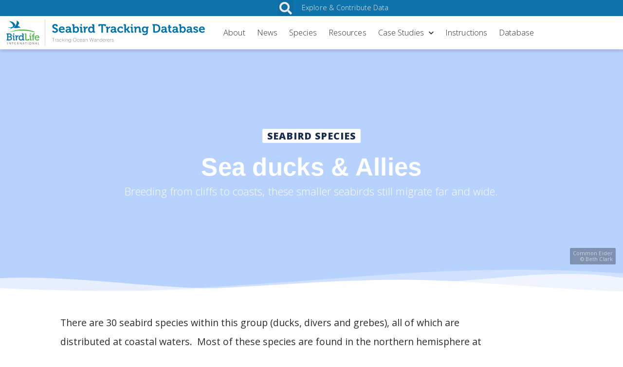

--- FILE ---
content_type: text/html; charset=UTF-8
request_url: https://www.seabirdtracking.org/species/sea-ducks-and-allies/
body_size: 148776
content:
<!doctype html>
<html lang="en-GB" prefix="og: https://ogp.me/ns#">
<head>
	<meta charset="UTF-8">
		<meta name="viewport" content="width=device-width, initial-scale=1">
	<link rel="profile" href="https://gmpg.org/xfn/11">
	
<!-- Search Engine Optimization by Rank Math - https://rankmath.com/ -->
<title>Sea ducks &amp; Allies - Seabird Tracking Database</title>
<meta name="description" content="Seabird Species"/>
<meta name="robots" content="follow, index, max-snippet:-1, max-video-preview:-1, max-image-preview:large"/>
<link rel="canonical" href="https://www.seabirdtracking.org/species/sea-ducks-and-allies/" />
<meta property="og:locale" content="en_GB" />
<meta property="og:type" content="article" />
<meta property="og:title" content="Sea ducks &amp; Allies - Seabird Tracking Database" />
<meta property="og:description" content="Seabird Species" />
<meta property="og:url" content="https://www.seabirdtracking.org/species/sea-ducks-and-allies/" />
<meta property="og:site_name" content="Seabird Tracking Database" />
<meta property="og:updated_time" content="2024-11-15T17:53:53+00:00" />
<meta property="og:image" content="https://www.seabirdtracking.org/wp-content/uploads/2021/06/Eider-BethClark-1024x680.jpg" />
<meta property="og:image:secure_url" content="https://www.seabirdtracking.org/wp-content/uploads/2021/06/Eider-BethClark-1024x680.jpg" />
<meta property="og:image:width" content="800" />
<meta property="og:image:height" content="531" />
<meta property="og:image:alt" content="Sea ducks &#038; Allies" />
<meta property="og:image:type" content="image/jpeg" />
<meta property="article:published_time" content="2021-06-17T11:04:42+01:00" />
<meta property="article:modified_time" content="2024-11-15T17:53:53+00:00" />
<meta name="twitter:card" content="summary_large_image" />
<meta name="twitter:title" content="Sea ducks &amp; Allies - Seabird Tracking Database" />
<meta name="twitter:description" content="Seabird Species" />
<meta name="twitter:image" content="https://www.seabirdtracking.org/wp-content/uploads/2021/06/Eider-BethClark-1024x680.jpg" />
<script type="application/ld+json" class="rank-math-schema">{"@context":"https://schema.org","@graph":[{"@type":"Organization","@id":"https://www.seabirdtracking.org/#organization","name":"Seabird Tracking Database from BirdLife International","url":"https://seabirdtracking.org","email":"mail@seabirdtracking.org","logo":{"@type":"ImageObject","@id":"https://www.seabirdtracking.org/#logo","url":"https://seabirdtracking.org/wp-content/uploads/2020/09/favicon.png","contentUrl":"https://seabirdtracking.org/wp-content/uploads/2020/09/favicon.png","caption":"Seabird Tracking Database from BirdLife International","inLanguage":"en-GB","width":"192","height":"192"}},{"@type":"WebSite","@id":"https://www.seabirdtracking.org/#website","url":"https://www.seabirdtracking.org","name":"Seabird Tracking Database from BirdLife International","publisher":{"@id":"https://www.seabirdtracking.org/#organization"},"inLanguage":"en-GB"},{"@type":"ImageObject","@id":"https://www.seabirdtracking.org/wp-content/uploads/2021/06/Eider-BethClark.jpg","url":"https://www.seabirdtracking.org/wp-content/uploads/2021/06/Eider-BethClark.jpg","width":"2002","height":"1330","inLanguage":"en-GB"},{"@type":"BreadcrumbList","@id":"https://www.seabirdtracking.org/species/sea-ducks-and-allies/#breadcrumb","itemListElement":[{"@type":"ListItem","position":"1","item":{"@id":"https://seabirdtracking.org","name":"Home"}},{"@type":"ListItem","position":"2","item":{"@id":"https://www.seabirdtracking.org/species/","name":"Species"}},{"@type":"ListItem","position":"3","item":{"@id":"https://www.seabirdtracking.org/species/sea-ducks-and-allies/","name":"Sea ducks &#038; Allies"}}]},{"@type":"WebPage","@id":"https://www.seabirdtracking.org/species/sea-ducks-and-allies/#webpage","url":"https://www.seabirdtracking.org/species/sea-ducks-and-allies/","name":"Sea ducks &amp; Allies - Seabird Tracking Database","datePublished":"2021-06-17T11:04:42+01:00","dateModified":"2024-11-15T17:53:53+00:00","isPartOf":{"@id":"https://www.seabirdtracking.org/#website"},"primaryImageOfPage":{"@id":"https://www.seabirdtracking.org/wp-content/uploads/2021/06/Eider-BethClark.jpg"},"inLanguage":"en-GB","breadcrumb":{"@id":"https://www.seabirdtracking.org/species/sea-ducks-and-allies/#breadcrumb"}},{"@type":"Person","@id":"https://www.seabirdtracking.org/species/sea-ducks-and-allies/#author","name":"Beth Clark","image":{"@type":"ImageObject","@id":"https://secure.gravatar.com/avatar/7d252032dcc441cfaf7bde54e2859808b3839cba5ddcb24ab9be22ed5af5f04f?s=96&amp;d=mm&amp;r=g","url":"https://secure.gravatar.com/avatar/7d252032dcc441cfaf7bde54e2859808b3839cba5ddcb24ab9be22ed5af5f04f?s=96&amp;d=mm&amp;r=g","caption":"Beth Clark","inLanguage":"en-GB"},"worksFor":{"@id":"https://www.seabirdtracking.org/#organization"}},{"@type":"Article","headline":"Sea ducks &amp; Allies - Seabird Tracking Database","datePublished":"2021-06-17T11:04:42+01:00","dateModified":"2024-11-15T17:53:53+00:00","author":{"@id":"https://www.seabirdtracking.org/species/sea-ducks-and-allies/#author","name":"Beth Clark"},"publisher":{"@id":"https://www.seabirdtracking.org/#organization"},"description":"Seabird Species","name":"Sea ducks &amp; Allies - Seabird Tracking Database","@id":"https://www.seabirdtracking.org/species/sea-ducks-and-allies/#richSnippet","isPartOf":{"@id":"https://www.seabirdtracking.org/species/sea-ducks-and-allies/#webpage"},"image":{"@id":"https://www.seabirdtracking.org/wp-content/uploads/2021/06/Eider-BethClark.jpg"},"inLanguage":"en-GB","mainEntityOfPage":{"@id":"https://www.seabirdtracking.org/species/sea-ducks-and-allies/#webpage"}}]}</script>
<!-- /Rank Math WordPress SEO plugin -->

<link rel="alternate" type="application/rss+xml" title="Seabird Tracking Database &raquo; Feed" href="https://www.seabirdtracking.org/feed/" />
<link rel="alternate" type="application/rss+xml" title="Seabird Tracking Database &raquo; Comments Feed" href="https://www.seabirdtracking.org/comments/feed/" />
<link rel="alternate" title="oEmbed (JSON)" type="application/json+oembed" href="https://www.seabirdtracking.org/wp-json/oembed/1.0/embed?url=https%3A%2F%2Fwww.seabirdtracking.org%2Fspecies%2Fsea-ducks-and-allies%2F" />
<link rel="alternate" title="oEmbed (XML)" type="text/xml+oembed" href="https://www.seabirdtracking.org/wp-json/oembed/1.0/embed?url=https%3A%2F%2Fwww.seabirdtracking.org%2Fspecies%2Fsea-ducks-and-allies%2F&#038;format=xml" />
<style id='wp-img-auto-sizes-contain-inline-css'>
img:is([sizes=auto i],[sizes^="auto," i]){contain-intrinsic-size:3000px 1500px}
/*# sourceURL=wp-img-auto-sizes-contain-inline-css */
</style>
<style id='wp-emoji-styles-inline-css'>

	img.wp-smiley, img.emoji {
		display: inline !important;
		border: none !important;
		box-shadow: none !important;
		height: 1em !important;
		width: 1em !important;
		margin: 0 0.07em !important;
		vertical-align: -0.1em !important;
		background: none !important;
		padding: 0 !important;
	}
/*# sourceURL=wp-emoji-styles-inline-css */
</style>
<style id='classic-theme-styles-inline-css'>
/*! This file is auto-generated */
.wp-block-button__link{color:#fff;background-color:#32373c;border-radius:9999px;box-shadow:none;text-decoration:none;padding:calc(.667em + 2px) calc(1.333em + 2px);font-size:1.125em}.wp-block-file__button{background:#32373c;color:#fff;text-decoration:none}
/*# sourceURL=/wp-includes/css/classic-themes.min.css */
</style>
<style id='safe-svg-svg-icon-style-inline-css'>
.safe-svg-cover{text-align:center}.safe-svg-cover .safe-svg-inside{display:inline-block;max-width:100%}.safe-svg-cover svg{fill:currentColor;height:100%;max-height:100%;max-width:100%;width:100%}

/*# sourceURL=https://www.seabirdtracking.org/wp-content/plugins/safe-svg/dist/safe-svg-block-frontend.css */
</style>
<style id='global-styles-inline-css'>
:root{--wp--preset--aspect-ratio--square: 1;--wp--preset--aspect-ratio--4-3: 4/3;--wp--preset--aspect-ratio--3-4: 3/4;--wp--preset--aspect-ratio--3-2: 3/2;--wp--preset--aspect-ratio--2-3: 2/3;--wp--preset--aspect-ratio--16-9: 16/9;--wp--preset--aspect-ratio--9-16: 9/16;--wp--preset--color--black: #000000;--wp--preset--color--cyan-bluish-gray: #abb8c3;--wp--preset--color--white: #ffffff;--wp--preset--color--pale-pink: #f78da7;--wp--preset--color--vivid-red: #cf2e2e;--wp--preset--color--luminous-vivid-orange: #ff6900;--wp--preset--color--luminous-vivid-amber: #fcb900;--wp--preset--color--light-green-cyan: #7bdcb5;--wp--preset--color--vivid-green-cyan: #00d084;--wp--preset--color--pale-cyan-blue: #8ed1fc;--wp--preset--color--vivid-cyan-blue: #0693e3;--wp--preset--color--vivid-purple: #9b51e0;--wp--preset--gradient--vivid-cyan-blue-to-vivid-purple: linear-gradient(135deg,rgb(6,147,227) 0%,rgb(155,81,224) 100%);--wp--preset--gradient--light-green-cyan-to-vivid-green-cyan: linear-gradient(135deg,rgb(122,220,180) 0%,rgb(0,208,130) 100%);--wp--preset--gradient--luminous-vivid-amber-to-luminous-vivid-orange: linear-gradient(135deg,rgb(252,185,0) 0%,rgb(255,105,0) 100%);--wp--preset--gradient--luminous-vivid-orange-to-vivid-red: linear-gradient(135deg,rgb(255,105,0) 0%,rgb(207,46,46) 100%);--wp--preset--gradient--very-light-gray-to-cyan-bluish-gray: linear-gradient(135deg,rgb(238,238,238) 0%,rgb(169,184,195) 100%);--wp--preset--gradient--cool-to-warm-spectrum: linear-gradient(135deg,rgb(74,234,220) 0%,rgb(151,120,209) 20%,rgb(207,42,186) 40%,rgb(238,44,130) 60%,rgb(251,105,98) 80%,rgb(254,248,76) 100%);--wp--preset--gradient--blush-light-purple: linear-gradient(135deg,rgb(255,206,236) 0%,rgb(152,150,240) 100%);--wp--preset--gradient--blush-bordeaux: linear-gradient(135deg,rgb(254,205,165) 0%,rgb(254,45,45) 50%,rgb(107,0,62) 100%);--wp--preset--gradient--luminous-dusk: linear-gradient(135deg,rgb(255,203,112) 0%,rgb(199,81,192) 50%,rgb(65,88,208) 100%);--wp--preset--gradient--pale-ocean: linear-gradient(135deg,rgb(255,245,203) 0%,rgb(182,227,212) 50%,rgb(51,167,181) 100%);--wp--preset--gradient--electric-grass: linear-gradient(135deg,rgb(202,248,128) 0%,rgb(113,206,126) 100%);--wp--preset--gradient--midnight: linear-gradient(135deg,rgb(2,3,129) 0%,rgb(40,116,252) 100%);--wp--preset--font-size--small: 13px;--wp--preset--font-size--medium: 20px;--wp--preset--font-size--large: 36px;--wp--preset--font-size--x-large: 42px;--wp--preset--spacing--20: 0.44rem;--wp--preset--spacing--30: 0.67rem;--wp--preset--spacing--40: 1rem;--wp--preset--spacing--50: 1.5rem;--wp--preset--spacing--60: 2.25rem;--wp--preset--spacing--70: 3.38rem;--wp--preset--spacing--80: 5.06rem;--wp--preset--shadow--natural: 6px 6px 9px rgba(0, 0, 0, 0.2);--wp--preset--shadow--deep: 12px 12px 50px rgba(0, 0, 0, 0.4);--wp--preset--shadow--sharp: 6px 6px 0px rgba(0, 0, 0, 0.2);--wp--preset--shadow--outlined: 6px 6px 0px -3px rgb(255, 255, 255), 6px 6px rgb(0, 0, 0);--wp--preset--shadow--crisp: 6px 6px 0px rgb(0, 0, 0);}:where(.is-layout-flex){gap: 0.5em;}:where(.is-layout-grid){gap: 0.5em;}body .is-layout-flex{display: flex;}.is-layout-flex{flex-wrap: wrap;align-items: center;}.is-layout-flex > :is(*, div){margin: 0;}body .is-layout-grid{display: grid;}.is-layout-grid > :is(*, div){margin: 0;}:where(.wp-block-columns.is-layout-flex){gap: 2em;}:where(.wp-block-columns.is-layout-grid){gap: 2em;}:where(.wp-block-post-template.is-layout-flex){gap: 1.25em;}:where(.wp-block-post-template.is-layout-grid){gap: 1.25em;}.has-black-color{color: var(--wp--preset--color--black) !important;}.has-cyan-bluish-gray-color{color: var(--wp--preset--color--cyan-bluish-gray) !important;}.has-white-color{color: var(--wp--preset--color--white) !important;}.has-pale-pink-color{color: var(--wp--preset--color--pale-pink) !important;}.has-vivid-red-color{color: var(--wp--preset--color--vivid-red) !important;}.has-luminous-vivid-orange-color{color: var(--wp--preset--color--luminous-vivid-orange) !important;}.has-luminous-vivid-amber-color{color: var(--wp--preset--color--luminous-vivid-amber) !important;}.has-light-green-cyan-color{color: var(--wp--preset--color--light-green-cyan) !important;}.has-vivid-green-cyan-color{color: var(--wp--preset--color--vivid-green-cyan) !important;}.has-pale-cyan-blue-color{color: var(--wp--preset--color--pale-cyan-blue) !important;}.has-vivid-cyan-blue-color{color: var(--wp--preset--color--vivid-cyan-blue) !important;}.has-vivid-purple-color{color: var(--wp--preset--color--vivid-purple) !important;}.has-black-background-color{background-color: var(--wp--preset--color--black) !important;}.has-cyan-bluish-gray-background-color{background-color: var(--wp--preset--color--cyan-bluish-gray) !important;}.has-white-background-color{background-color: var(--wp--preset--color--white) !important;}.has-pale-pink-background-color{background-color: var(--wp--preset--color--pale-pink) !important;}.has-vivid-red-background-color{background-color: var(--wp--preset--color--vivid-red) !important;}.has-luminous-vivid-orange-background-color{background-color: var(--wp--preset--color--luminous-vivid-orange) !important;}.has-luminous-vivid-amber-background-color{background-color: var(--wp--preset--color--luminous-vivid-amber) !important;}.has-light-green-cyan-background-color{background-color: var(--wp--preset--color--light-green-cyan) !important;}.has-vivid-green-cyan-background-color{background-color: var(--wp--preset--color--vivid-green-cyan) !important;}.has-pale-cyan-blue-background-color{background-color: var(--wp--preset--color--pale-cyan-blue) !important;}.has-vivid-cyan-blue-background-color{background-color: var(--wp--preset--color--vivid-cyan-blue) !important;}.has-vivid-purple-background-color{background-color: var(--wp--preset--color--vivid-purple) !important;}.has-black-border-color{border-color: var(--wp--preset--color--black) !important;}.has-cyan-bluish-gray-border-color{border-color: var(--wp--preset--color--cyan-bluish-gray) !important;}.has-white-border-color{border-color: var(--wp--preset--color--white) !important;}.has-pale-pink-border-color{border-color: var(--wp--preset--color--pale-pink) !important;}.has-vivid-red-border-color{border-color: var(--wp--preset--color--vivid-red) !important;}.has-luminous-vivid-orange-border-color{border-color: var(--wp--preset--color--luminous-vivid-orange) !important;}.has-luminous-vivid-amber-border-color{border-color: var(--wp--preset--color--luminous-vivid-amber) !important;}.has-light-green-cyan-border-color{border-color: var(--wp--preset--color--light-green-cyan) !important;}.has-vivid-green-cyan-border-color{border-color: var(--wp--preset--color--vivid-green-cyan) !important;}.has-pale-cyan-blue-border-color{border-color: var(--wp--preset--color--pale-cyan-blue) !important;}.has-vivid-cyan-blue-border-color{border-color: var(--wp--preset--color--vivid-cyan-blue) !important;}.has-vivid-purple-border-color{border-color: var(--wp--preset--color--vivid-purple) !important;}.has-vivid-cyan-blue-to-vivid-purple-gradient-background{background: var(--wp--preset--gradient--vivid-cyan-blue-to-vivid-purple) !important;}.has-light-green-cyan-to-vivid-green-cyan-gradient-background{background: var(--wp--preset--gradient--light-green-cyan-to-vivid-green-cyan) !important;}.has-luminous-vivid-amber-to-luminous-vivid-orange-gradient-background{background: var(--wp--preset--gradient--luminous-vivid-amber-to-luminous-vivid-orange) !important;}.has-luminous-vivid-orange-to-vivid-red-gradient-background{background: var(--wp--preset--gradient--luminous-vivid-orange-to-vivid-red) !important;}.has-very-light-gray-to-cyan-bluish-gray-gradient-background{background: var(--wp--preset--gradient--very-light-gray-to-cyan-bluish-gray) !important;}.has-cool-to-warm-spectrum-gradient-background{background: var(--wp--preset--gradient--cool-to-warm-spectrum) !important;}.has-blush-light-purple-gradient-background{background: var(--wp--preset--gradient--blush-light-purple) !important;}.has-blush-bordeaux-gradient-background{background: var(--wp--preset--gradient--blush-bordeaux) !important;}.has-luminous-dusk-gradient-background{background: var(--wp--preset--gradient--luminous-dusk) !important;}.has-pale-ocean-gradient-background{background: var(--wp--preset--gradient--pale-ocean) !important;}.has-electric-grass-gradient-background{background: var(--wp--preset--gradient--electric-grass) !important;}.has-midnight-gradient-background{background: var(--wp--preset--gradient--midnight) !important;}.has-small-font-size{font-size: var(--wp--preset--font-size--small) !important;}.has-medium-font-size{font-size: var(--wp--preset--font-size--medium) !important;}.has-large-font-size{font-size: var(--wp--preset--font-size--large) !important;}.has-x-large-font-size{font-size: var(--wp--preset--font-size--x-large) !important;}
:where(.wp-block-post-template.is-layout-flex){gap: 1.25em;}:where(.wp-block-post-template.is-layout-grid){gap: 1.25em;}
:where(.wp-block-term-template.is-layout-flex){gap: 1.25em;}:where(.wp-block-term-template.is-layout-grid){gap: 1.25em;}
:where(.wp-block-columns.is-layout-flex){gap: 2em;}:where(.wp-block-columns.is-layout-grid){gap: 2em;}
:root :where(.wp-block-pullquote){font-size: 1.5em;line-height: 1.6;}
/*# sourceURL=global-styles-inline-css */
</style>
<link rel='stylesheet' id='eae-css-css' href='https://www.seabirdtracking.org/wp-content/plugins/addon-elements-for-elementor-page-builder/assets/css/eae.min.css?ver=1.14.4' media='all' />
<link rel='stylesheet' id='eae-peel-css-css' href='https://www.seabirdtracking.org/wp-content/plugins/addon-elements-for-elementor-page-builder/assets/lib/peel/peel.css?ver=1.14.4' media='all' />
<link rel='stylesheet' id='search-filter-plugin-styles-css' href='https://www.seabirdtracking.org/wp-content/plugins/search-filter-pro/public/assets/css/search-filter.min.css?ver=2.5.8' media='all' />
<link rel='stylesheet' id='hello-elementor-css' href='https://www.seabirdtracking.org/wp-content/themes/hello-elementor/style.min.css?ver=2.6.1' media='all' />
<link rel='stylesheet' id='hello-elementor-theme-style-css' href='https://www.seabirdtracking.org/wp-content/themes/hello-elementor/theme.min.css?ver=2.6.1' media='all' />
<link rel='stylesheet' id='e-motion-fx-css' href='https://www.seabirdtracking.org/wp-content/plugins/elementor-pro/assets/css/modules/motion-fx.min.css?ver=3.34.0' media='all' />
<link rel='stylesheet' id='e-sticky-css' href='https://www.seabirdtracking.org/wp-content/plugins/elementor-pro/assets/css/modules/sticky.min.css?ver=3.34.0' media='all' />
<link rel='stylesheet' id='elementor-frontend-css' href='https://www.seabirdtracking.org/wp-content/plugins/elementor/assets/css/frontend.min.css?ver=3.34.1' media='all' />
<style id='elementor-frontend-inline-css'>
.elementor-7391 .elementor-element.elementor-element-13becaf7 > .elementor-background-overlay{background-image:url("https://www.seabirdtracking.org/wp-content/uploads/2021/06/Eider-BethClark.jpg");}
@-webkit-keyframes ha_fadeIn{0%{opacity:0}to{opacity:1}}@keyframes ha_fadeIn{0%{opacity:0}to{opacity:1}}@-webkit-keyframes ha_zoomIn{0%{opacity:0;-webkit-transform:scale3d(.3,.3,.3);transform:scale3d(.3,.3,.3)}50%{opacity:1}}@keyframes ha_zoomIn{0%{opacity:0;-webkit-transform:scale3d(.3,.3,.3);transform:scale3d(.3,.3,.3)}50%{opacity:1}}@-webkit-keyframes ha_rollIn{0%{opacity:0;-webkit-transform:translate3d(-100%,0,0) rotate3d(0,0,1,-120deg);transform:translate3d(-100%,0,0) rotate3d(0,0,1,-120deg)}to{opacity:1}}@keyframes ha_rollIn{0%{opacity:0;-webkit-transform:translate3d(-100%,0,0) rotate3d(0,0,1,-120deg);transform:translate3d(-100%,0,0) rotate3d(0,0,1,-120deg)}to{opacity:1}}@-webkit-keyframes ha_bounce{0%,20%,53%,to{-webkit-animation-timing-function:cubic-bezier(.215,.61,.355,1);animation-timing-function:cubic-bezier(.215,.61,.355,1)}40%,43%{-webkit-transform:translate3d(0,-30px,0) scaleY(1.1);transform:translate3d(0,-30px,0) scaleY(1.1);-webkit-animation-timing-function:cubic-bezier(.755,.05,.855,.06);animation-timing-function:cubic-bezier(.755,.05,.855,.06)}70%{-webkit-transform:translate3d(0,-15px,0) scaleY(1.05);transform:translate3d(0,-15px,0) scaleY(1.05);-webkit-animation-timing-function:cubic-bezier(.755,.05,.855,.06);animation-timing-function:cubic-bezier(.755,.05,.855,.06)}80%{-webkit-transition-timing-function:cubic-bezier(.215,.61,.355,1);transition-timing-function:cubic-bezier(.215,.61,.355,1);-webkit-transform:translate3d(0,0,0) scaleY(.95);transform:translate3d(0,0,0) scaleY(.95)}90%{-webkit-transform:translate3d(0,-4px,0) scaleY(1.02);transform:translate3d(0,-4px,0) scaleY(1.02)}}@keyframes ha_bounce{0%,20%,53%,to{-webkit-animation-timing-function:cubic-bezier(.215,.61,.355,1);animation-timing-function:cubic-bezier(.215,.61,.355,1)}40%,43%{-webkit-transform:translate3d(0,-30px,0) scaleY(1.1);transform:translate3d(0,-30px,0) scaleY(1.1);-webkit-animation-timing-function:cubic-bezier(.755,.05,.855,.06);animation-timing-function:cubic-bezier(.755,.05,.855,.06)}70%{-webkit-transform:translate3d(0,-15px,0) scaleY(1.05);transform:translate3d(0,-15px,0) scaleY(1.05);-webkit-animation-timing-function:cubic-bezier(.755,.05,.855,.06);animation-timing-function:cubic-bezier(.755,.05,.855,.06)}80%{-webkit-transition-timing-function:cubic-bezier(.215,.61,.355,1);transition-timing-function:cubic-bezier(.215,.61,.355,1);-webkit-transform:translate3d(0,0,0) scaleY(.95);transform:translate3d(0,0,0) scaleY(.95)}90%{-webkit-transform:translate3d(0,-4px,0) scaleY(1.02);transform:translate3d(0,-4px,0) scaleY(1.02)}}@-webkit-keyframes ha_bounceIn{0%,20%,40%,60%,80%,to{-webkit-animation-timing-function:cubic-bezier(.215,.61,.355,1);animation-timing-function:cubic-bezier(.215,.61,.355,1)}0%{opacity:0;-webkit-transform:scale3d(.3,.3,.3);transform:scale3d(.3,.3,.3)}20%{-webkit-transform:scale3d(1.1,1.1,1.1);transform:scale3d(1.1,1.1,1.1)}40%{-webkit-transform:scale3d(.9,.9,.9);transform:scale3d(.9,.9,.9)}60%{opacity:1;-webkit-transform:scale3d(1.03,1.03,1.03);transform:scale3d(1.03,1.03,1.03)}80%{-webkit-transform:scale3d(.97,.97,.97);transform:scale3d(.97,.97,.97)}to{opacity:1}}@keyframes ha_bounceIn{0%,20%,40%,60%,80%,to{-webkit-animation-timing-function:cubic-bezier(.215,.61,.355,1);animation-timing-function:cubic-bezier(.215,.61,.355,1)}0%{opacity:0;-webkit-transform:scale3d(.3,.3,.3);transform:scale3d(.3,.3,.3)}20%{-webkit-transform:scale3d(1.1,1.1,1.1);transform:scale3d(1.1,1.1,1.1)}40%{-webkit-transform:scale3d(.9,.9,.9);transform:scale3d(.9,.9,.9)}60%{opacity:1;-webkit-transform:scale3d(1.03,1.03,1.03);transform:scale3d(1.03,1.03,1.03)}80%{-webkit-transform:scale3d(.97,.97,.97);transform:scale3d(.97,.97,.97)}to{opacity:1}}@-webkit-keyframes ha_flipInX{0%{opacity:0;-webkit-transform:perspective(400px) rotate3d(1,0,0,90deg);transform:perspective(400px) rotate3d(1,0,0,90deg);-webkit-animation-timing-function:ease-in;animation-timing-function:ease-in}40%{-webkit-transform:perspective(400px) rotate3d(1,0,0,-20deg);transform:perspective(400px) rotate3d(1,0,0,-20deg);-webkit-animation-timing-function:ease-in;animation-timing-function:ease-in}60%{opacity:1;-webkit-transform:perspective(400px) rotate3d(1,0,0,10deg);transform:perspective(400px) rotate3d(1,0,0,10deg)}80%{-webkit-transform:perspective(400px) rotate3d(1,0,0,-5deg);transform:perspective(400px) rotate3d(1,0,0,-5deg)}}@keyframes ha_flipInX{0%{opacity:0;-webkit-transform:perspective(400px) rotate3d(1,0,0,90deg);transform:perspective(400px) rotate3d(1,0,0,90deg);-webkit-animation-timing-function:ease-in;animation-timing-function:ease-in}40%{-webkit-transform:perspective(400px) rotate3d(1,0,0,-20deg);transform:perspective(400px) rotate3d(1,0,0,-20deg);-webkit-animation-timing-function:ease-in;animation-timing-function:ease-in}60%{opacity:1;-webkit-transform:perspective(400px) rotate3d(1,0,0,10deg);transform:perspective(400px) rotate3d(1,0,0,10deg)}80%{-webkit-transform:perspective(400px) rotate3d(1,0,0,-5deg);transform:perspective(400px) rotate3d(1,0,0,-5deg)}}@-webkit-keyframes ha_flipInY{0%{opacity:0;-webkit-transform:perspective(400px) rotate3d(0,1,0,90deg);transform:perspective(400px) rotate3d(0,1,0,90deg);-webkit-animation-timing-function:ease-in;animation-timing-function:ease-in}40%{-webkit-transform:perspective(400px) rotate3d(0,1,0,-20deg);transform:perspective(400px) rotate3d(0,1,0,-20deg);-webkit-animation-timing-function:ease-in;animation-timing-function:ease-in}60%{opacity:1;-webkit-transform:perspective(400px) rotate3d(0,1,0,10deg);transform:perspective(400px) rotate3d(0,1,0,10deg)}80%{-webkit-transform:perspective(400px) rotate3d(0,1,0,-5deg);transform:perspective(400px) rotate3d(0,1,0,-5deg)}}@keyframes ha_flipInY{0%{opacity:0;-webkit-transform:perspective(400px) rotate3d(0,1,0,90deg);transform:perspective(400px) rotate3d(0,1,0,90deg);-webkit-animation-timing-function:ease-in;animation-timing-function:ease-in}40%{-webkit-transform:perspective(400px) rotate3d(0,1,0,-20deg);transform:perspective(400px) rotate3d(0,1,0,-20deg);-webkit-animation-timing-function:ease-in;animation-timing-function:ease-in}60%{opacity:1;-webkit-transform:perspective(400px) rotate3d(0,1,0,10deg);transform:perspective(400px) rotate3d(0,1,0,10deg)}80%{-webkit-transform:perspective(400px) rotate3d(0,1,0,-5deg);transform:perspective(400px) rotate3d(0,1,0,-5deg)}}@-webkit-keyframes ha_swing{20%{-webkit-transform:rotate3d(0,0,1,15deg);transform:rotate3d(0,0,1,15deg)}40%{-webkit-transform:rotate3d(0,0,1,-10deg);transform:rotate3d(0,0,1,-10deg)}60%{-webkit-transform:rotate3d(0,0,1,5deg);transform:rotate3d(0,0,1,5deg)}80%{-webkit-transform:rotate3d(0,0,1,-5deg);transform:rotate3d(0,0,1,-5deg)}}@keyframes ha_swing{20%{-webkit-transform:rotate3d(0,0,1,15deg);transform:rotate3d(0,0,1,15deg)}40%{-webkit-transform:rotate3d(0,0,1,-10deg);transform:rotate3d(0,0,1,-10deg)}60%{-webkit-transform:rotate3d(0,0,1,5deg);transform:rotate3d(0,0,1,5deg)}80%{-webkit-transform:rotate3d(0,0,1,-5deg);transform:rotate3d(0,0,1,-5deg)}}@-webkit-keyframes ha_slideInDown{0%{visibility:visible;-webkit-transform:translate3d(0,-100%,0);transform:translate3d(0,-100%,0)}}@keyframes ha_slideInDown{0%{visibility:visible;-webkit-transform:translate3d(0,-100%,0);transform:translate3d(0,-100%,0)}}@-webkit-keyframes ha_slideInUp{0%{visibility:visible;-webkit-transform:translate3d(0,100%,0);transform:translate3d(0,100%,0)}}@keyframes ha_slideInUp{0%{visibility:visible;-webkit-transform:translate3d(0,100%,0);transform:translate3d(0,100%,0)}}@-webkit-keyframes ha_slideInLeft{0%{visibility:visible;-webkit-transform:translate3d(-100%,0,0);transform:translate3d(-100%,0,0)}}@keyframes ha_slideInLeft{0%{visibility:visible;-webkit-transform:translate3d(-100%,0,0);transform:translate3d(-100%,0,0)}}@-webkit-keyframes ha_slideInRight{0%{visibility:visible;-webkit-transform:translate3d(100%,0,0);transform:translate3d(100%,0,0)}}@keyframes ha_slideInRight{0%{visibility:visible;-webkit-transform:translate3d(100%,0,0);transform:translate3d(100%,0,0)}}.ha_fadeIn{-webkit-animation-name:ha_fadeIn;animation-name:ha_fadeIn}.ha_zoomIn{-webkit-animation-name:ha_zoomIn;animation-name:ha_zoomIn}.ha_rollIn{-webkit-animation-name:ha_rollIn;animation-name:ha_rollIn}.ha_bounce{-webkit-transform-origin:center bottom;-ms-transform-origin:center bottom;transform-origin:center bottom;-webkit-animation-name:ha_bounce;animation-name:ha_bounce}.ha_bounceIn{-webkit-animation-name:ha_bounceIn;animation-name:ha_bounceIn;-webkit-animation-duration:.75s;-webkit-animation-duration:calc(var(--animate-duration)*.75);animation-duration:.75s;animation-duration:calc(var(--animate-duration)*.75)}.ha_flipInX,.ha_flipInY{-webkit-animation-name:ha_flipInX;animation-name:ha_flipInX;-webkit-backface-visibility:visible!important;backface-visibility:visible!important}.ha_flipInY{-webkit-animation-name:ha_flipInY;animation-name:ha_flipInY}.ha_swing{-webkit-transform-origin:top center;-ms-transform-origin:top center;transform-origin:top center;-webkit-animation-name:ha_swing;animation-name:ha_swing}.ha_slideInDown{-webkit-animation-name:ha_slideInDown;animation-name:ha_slideInDown}.ha_slideInUp{-webkit-animation-name:ha_slideInUp;animation-name:ha_slideInUp}.ha_slideInLeft{-webkit-animation-name:ha_slideInLeft;animation-name:ha_slideInLeft}.ha_slideInRight{-webkit-animation-name:ha_slideInRight;animation-name:ha_slideInRight}.ha-css-transform-yes{-webkit-transition-duration:var(--ha-tfx-transition-duration, .2s);transition-duration:var(--ha-tfx-transition-duration, .2s);-webkit-transition-property:-webkit-transform;transition-property:transform;transition-property:transform,-webkit-transform;-webkit-transform:translate(var(--ha-tfx-translate-x, 0),var(--ha-tfx-translate-y, 0)) scale(var(--ha-tfx-scale-x, 1),var(--ha-tfx-scale-y, 1)) skew(var(--ha-tfx-skew-x, 0),var(--ha-tfx-skew-y, 0)) rotateX(var(--ha-tfx-rotate-x, 0)) rotateY(var(--ha-tfx-rotate-y, 0)) rotateZ(var(--ha-tfx-rotate-z, 0));transform:translate(var(--ha-tfx-translate-x, 0),var(--ha-tfx-translate-y, 0)) scale(var(--ha-tfx-scale-x, 1),var(--ha-tfx-scale-y, 1)) skew(var(--ha-tfx-skew-x, 0),var(--ha-tfx-skew-y, 0)) rotateX(var(--ha-tfx-rotate-x, 0)) rotateY(var(--ha-tfx-rotate-y, 0)) rotateZ(var(--ha-tfx-rotate-z, 0))}.ha-css-transform-yes:hover{-webkit-transform:translate(var(--ha-tfx-translate-x-hover, var(--ha-tfx-translate-x, 0)),var(--ha-tfx-translate-y-hover, var(--ha-tfx-translate-y, 0))) scale(var(--ha-tfx-scale-x-hover, var(--ha-tfx-scale-x, 1)),var(--ha-tfx-scale-y-hover, var(--ha-tfx-scale-y, 1))) skew(var(--ha-tfx-skew-x-hover, var(--ha-tfx-skew-x, 0)),var(--ha-tfx-skew-y-hover, var(--ha-tfx-skew-y, 0))) rotateX(var(--ha-tfx-rotate-x-hover, var(--ha-tfx-rotate-x, 0))) rotateY(var(--ha-tfx-rotate-y-hover, var(--ha-tfx-rotate-y, 0))) rotateZ(var(--ha-tfx-rotate-z-hover, var(--ha-tfx-rotate-z, 0)));transform:translate(var(--ha-tfx-translate-x-hover, var(--ha-tfx-translate-x, 0)),var(--ha-tfx-translate-y-hover, var(--ha-tfx-translate-y, 0))) scale(var(--ha-tfx-scale-x-hover, var(--ha-tfx-scale-x, 1)),var(--ha-tfx-scale-y-hover, var(--ha-tfx-scale-y, 1))) skew(var(--ha-tfx-skew-x-hover, var(--ha-tfx-skew-x, 0)),var(--ha-tfx-skew-y-hover, var(--ha-tfx-skew-y, 0))) rotateX(var(--ha-tfx-rotate-x-hover, var(--ha-tfx-rotate-x, 0))) rotateY(var(--ha-tfx-rotate-y-hover, var(--ha-tfx-rotate-y, 0))) rotateZ(var(--ha-tfx-rotate-z-hover, var(--ha-tfx-rotate-z, 0)))}.happy-addon>.elementor-widget-container{word-wrap:break-word;overflow-wrap:break-word}.happy-addon>.elementor-widget-container,.happy-addon>.elementor-widget-container *{-webkit-box-sizing:border-box;box-sizing:border-box}.happy-addon:not(:has(.elementor-widget-container)),.happy-addon:not(:has(.elementor-widget-container)) *{-webkit-box-sizing:border-box;box-sizing:border-box;word-wrap:break-word;overflow-wrap:break-word}.happy-addon p:empty{display:none}.happy-addon .elementor-inline-editing{min-height:auto!important}.happy-addon-pro img{max-width:100%;height:auto;-o-object-fit:cover;object-fit:cover}.ha-screen-reader-text{position:absolute;overflow:hidden;clip:rect(1px,1px,1px,1px);margin:-1px;padding:0;width:1px;height:1px;border:0;word-wrap:normal!important;-webkit-clip-path:inset(50%);clip-path:inset(50%)}.ha-has-bg-overlay>.elementor-widget-container{position:relative;z-index:1}.ha-has-bg-overlay>.elementor-widget-container:before{position:absolute;top:0;left:0;z-index:-1;width:100%;height:100%;content:""}.ha-has-bg-overlay:not(:has(.elementor-widget-container)){position:relative;z-index:1}.ha-has-bg-overlay:not(:has(.elementor-widget-container)):before{position:absolute;top:0;left:0;z-index:-1;width:100%;height:100%;content:""}.ha-popup--is-enabled .ha-js-popup,.ha-popup--is-enabled .ha-js-popup img{cursor:-webkit-zoom-in!important;cursor:zoom-in!important}.mfp-wrap .mfp-arrow,.mfp-wrap .mfp-close{background-color:transparent}.mfp-wrap .mfp-arrow:focus,.mfp-wrap .mfp-close:focus{outline-width:thin}.ha-advanced-tooltip-enable{position:relative;cursor:pointer;--ha-tooltip-arrow-color:black;--ha-tooltip-arrow-distance:0}.ha-advanced-tooltip-enable .ha-advanced-tooltip-content{position:absolute;z-index:999;display:none;padding:5px 0;width:120px;height:auto;border-radius:6px;background-color:#000;color:#fff;text-align:center;opacity:0}.ha-advanced-tooltip-enable .ha-advanced-tooltip-content::after{position:absolute;border-width:5px;border-style:solid;content:""}.ha-advanced-tooltip-enable .ha-advanced-tooltip-content.no-arrow::after{visibility:hidden}.ha-advanced-tooltip-enable .ha-advanced-tooltip-content.show{display:inline-block;opacity:1}.ha-advanced-tooltip-enable.ha-advanced-tooltip-top .ha-advanced-tooltip-content,body[data-elementor-device-mode=tablet] .ha-advanced-tooltip-enable.ha-advanced-tooltip-tablet-top .ha-advanced-tooltip-content{top:unset;right:0;bottom:calc(101% + var(--ha-tooltip-arrow-distance));left:0;margin:0 auto}.ha-advanced-tooltip-enable.ha-advanced-tooltip-top .ha-advanced-tooltip-content::after,body[data-elementor-device-mode=tablet] .ha-advanced-tooltip-enable.ha-advanced-tooltip-tablet-top .ha-advanced-tooltip-content::after{top:100%;right:unset;bottom:unset;left:50%;border-color:var(--ha-tooltip-arrow-color) transparent transparent transparent;-webkit-transform:translateX(-50%);-ms-transform:translateX(-50%);transform:translateX(-50%)}.ha-advanced-tooltip-enable.ha-advanced-tooltip-bottom .ha-advanced-tooltip-content,body[data-elementor-device-mode=tablet] .ha-advanced-tooltip-enable.ha-advanced-tooltip-tablet-bottom .ha-advanced-tooltip-content{top:calc(101% + var(--ha-tooltip-arrow-distance));right:0;bottom:unset;left:0;margin:0 auto}.ha-advanced-tooltip-enable.ha-advanced-tooltip-bottom .ha-advanced-tooltip-content::after,body[data-elementor-device-mode=tablet] .ha-advanced-tooltip-enable.ha-advanced-tooltip-tablet-bottom .ha-advanced-tooltip-content::after{top:unset;right:unset;bottom:100%;left:50%;border-color:transparent transparent var(--ha-tooltip-arrow-color) transparent;-webkit-transform:translateX(-50%);-ms-transform:translateX(-50%);transform:translateX(-50%)}.ha-advanced-tooltip-enable.ha-advanced-tooltip-left .ha-advanced-tooltip-content,body[data-elementor-device-mode=tablet] .ha-advanced-tooltip-enable.ha-advanced-tooltip-tablet-left .ha-advanced-tooltip-content{top:50%;right:calc(101% + var(--ha-tooltip-arrow-distance));bottom:unset;left:unset;-webkit-transform:translateY(-50%);-ms-transform:translateY(-50%);transform:translateY(-50%)}.ha-advanced-tooltip-enable.ha-advanced-tooltip-left .ha-advanced-tooltip-content::after,body[data-elementor-device-mode=tablet] .ha-advanced-tooltip-enable.ha-advanced-tooltip-tablet-left .ha-advanced-tooltip-content::after{top:50%;right:unset;bottom:unset;left:100%;border-color:transparent transparent transparent var(--ha-tooltip-arrow-color);-webkit-transform:translateY(-50%);-ms-transform:translateY(-50%);transform:translateY(-50%)}.ha-advanced-tooltip-enable.ha-advanced-tooltip-right .ha-advanced-tooltip-content,body[data-elementor-device-mode=tablet] .ha-advanced-tooltip-enable.ha-advanced-tooltip-tablet-right .ha-advanced-tooltip-content{top:50%;right:unset;bottom:unset;left:calc(101% + var(--ha-tooltip-arrow-distance));-webkit-transform:translateY(-50%);-ms-transform:translateY(-50%);transform:translateY(-50%)}.ha-advanced-tooltip-enable.ha-advanced-tooltip-right .ha-advanced-tooltip-content::after,body[data-elementor-device-mode=tablet] .ha-advanced-tooltip-enable.ha-advanced-tooltip-tablet-right .ha-advanced-tooltip-content::after{top:50%;right:100%;bottom:unset;left:unset;border-color:transparent var(--ha-tooltip-arrow-color) transparent transparent;-webkit-transform:translateY(-50%);-ms-transform:translateY(-50%);transform:translateY(-50%)}body[data-elementor-device-mode=mobile] .ha-advanced-tooltip-enable.ha-advanced-tooltip-mobile-top .ha-advanced-tooltip-content{top:unset;right:0;bottom:calc(101% + var(--ha-tooltip-arrow-distance));left:0;margin:0 auto}body[data-elementor-device-mode=mobile] .ha-advanced-tooltip-enable.ha-advanced-tooltip-mobile-top .ha-advanced-tooltip-content::after{top:100%;right:unset;bottom:unset;left:50%;border-color:var(--ha-tooltip-arrow-color) transparent transparent transparent;-webkit-transform:translateX(-50%);-ms-transform:translateX(-50%);transform:translateX(-50%)}body[data-elementor-device-mode=mobile] .ha-advanced-tooltip-enable.ha-advanced-tooltip-mobile-bottom .ha-advanced-tooltip-content{top:calc(101% + var(--ha-tooltip-arrow-distance));right:0;bottom:unset;left:0;margin:0 auto}body[data-elementor-device-mode=mobile] .ha-advanced-tooltip-enable.ha-advanced-tooltip-mobile-bottom .ha-advanced-tooltip-content::after{top:unset;right:unset;bottom:100%;left:50%;border-color:transparent transparent var(--ha-tooltip-arrow-color) transparent;-webkit-transform:translateX(-50%);-ms-transform:translateX(-50%);transform:translateX(-50%)}body[data-elementor-device-mode=mobile] .ha-advanced-tooltip-enable.ha-advanced-tooltip-mobile-left .ha-advanced-tooltip-content{top:50%;right:calc(101% + var(--ha-tooltip-arrow-distance));bottom:unset;left:unset;-webkit-transform:translateY(-50%);-ms-transform:translateY(-50%);transform:translateY(-50%)}body[data-elementor-device-mode=mobile] .ha-advanced-tooltip-enable.ha-advanced-tooltip-mobile-left .ha-advanced-tooltip-content::after{top:50%;right:unset;bottom:unset;left:100%;border-color:transparent transparent transparent var(--ha-tooltip-arrow-color);-webkit-transform:translateY(-50%);-ms-transform:translateY(-50%);transform:translateY(-50%)}body[data-elementor-device-mode=mobile] .ha-advanced-tooltip-enable.ha-advanced-tooltip-mobile-right .ha-advanced-tooltip-content{top:50%;right:unset;bottom:unset;left:calc(101% + var(--ha-tooltip-arrow-distance));-webkit-transform:translateY(-50%);-ms-transform:translateY(-50%);transform:translateY(-50%)}body[data-elementor-device-mode=mobile] .ha-advanced-tooltip-enable.ha-advanced-tooltip-mobile-right .ha-advanced-tooltip-content::after{top:50%;right:100%;bottom:unset;left:unset;border-color:transparent var(--ha-tooltip-arrow-color) transparent transparent;-webkit-transform:translateY(-50%);-ms-transform:translateY(-50%);transform:translateY(-50%)}body.elementor-editor-active .happy-addon.ha-gravityforms .gform_wrapper{display:block!important}.ha-scroll-to-top-wrap.ha-scroll-to-top-hide{display:none}.ha-scroll-to-top-wrap.edit-mode,.ha-scroll-to-top-wrap.single-page-off{display:none!important}.ha-scroll-to-top-button{position:fixed;right:15px;bottom:15px;z-index:9999;display:-webkit-box;display:-webkit-flex;display:-ms-flexbox;display:flex;-webkit-box-align:center;-webkit-align-items:center;align-items:center;-ms-flex-align:center;-webkit-box-pack:center;-ms-flex-pack:center;-webkit-justify-content:center;justify-content:center;width:50px;height:50px;border-radius:50px;background-color:#5636d1;color:#fff;text-align:center;opacity:1;cursor:pointer;-webkit-transition:all .3s;transition:all .3s}.ha-scroll-to-top-button i{color:#fff;font-size:16px}.ha-scroll-to-top-button:hover{background-color:#e2498a}
/*# sourceURL=elementor-frontend-inline-css */
</style>
<link rel='stylesheet' id='widget-nav-menu-css' href='https://www.seabirdtracking.org/wp-content/plugins/elementor-pro/assets/css/widget-nav-menu.min.css?ver=3.34.0' media='all' />
<link rel='stylesheet' id='widget-search-form-css' href='https://www.seabirdtracking.org/wp-content/plugins/elementor-pro/assets/css/widget-search-form.min.css?ver=3.34.0' media='all' />
<link rel='stylesheet' id='elementor-icons-shared-0-css' href='https://www.seabirdtracking.org/wp-content/plugins/elementor/assets/lib/font-awesome/css/fontawesome.min.css?ver=5.15.3' media='all' />
<link rel='stylesheet' id='elementor-icons-fa-solid-css' href='https://www.seabirdtracking.org/wp-content/plugins/elementor/assets/lib/font-awesome/css/solid.min.css?ver=5.15.3' media='all' />
<link rel='stylesheet' id='widget-image-css' href='https://www.seabirdtracking.org/wp-content/plugins/elementor/assets/css/widget-image.min.css?ver=3.34.1' media='all' />
<link rel='stylesheet' id='widget-heading-css' href='https://www.seabirdtracking.org/wp-content/plugins/elementor/assets/css/widget-heading.min.css?ver=3.34.1' media='all' />
<link rel='stylesheet' id='e-animation-grow-css' href='https://www.seabirdtracking.org/wp-content/plugins/elementor/assets/lib/animations/styles/e-animation-grow.min.css?ver=3.34.1' media='all' />
<link rel='stylesheet' id='widget-form-css' href='https://www.seabirdtracking.org/wp-content/plugins/elementor-pro/assets/css/widget-form.min.css?ver=3.34.0' media='all' />
<link rel='stylesheet' id='e-animation-float-css' href='https://www.seabirdtracking.org/wp-content/plugins/elementor/assets/lib/animations/styles/e-animation-float.min.css?ver=3.34.1' media='all' />
<link rel='stylesheet' id='e-shapes-css' href='https://www.seabirdtracking.org/wp-content/plugins/elementor/assets/css/conditionals/shapes.min.css?ver=3.34.1' media='all' />
<link rel='stylesheet' id='eael-general-css' href='https://www.seabirdtracking.org/wp-content/plugins/essential-addons-for-elementor-lite/assets/front-end/css/view/general.min.css?ver=6.5.5' media='all' />
<link rel='stylesheet' id='eael-7391-css' href='https://www.seabirdtracking.org/wp-content/uploads/essential-addons-elementor/eael-7391.css?ver=1731693233' media='all' />
<link rel='stylesheet' id='elementor-icons-css' href='https://www.seabirdtracking.org/wp-content/plugins/elementor/assets/lib/eicons/css/elementor-icons.min.css?ver=5.45.0' media='all' />
<style id='elementor-icons-inline-css'>

		.elementor-add-new-section .elementor-add-templately-promo-button{
            background-color: #5d4fff !important;
            background-image: url(https://www.seabirdtracking.org/wp-content/plugins/essential-addons-for-elementor-lite/assets/admin/images/templately/logo-icon.svg);
            background-repeat: no-repeat;
            background-position: center center;
            position: relative;
        }
        
		.elementor-add-new-section .elementor-add-templately-promo-button > i{
            height: 12px;
        }
        
        body .elementor-add-new-section .elementor-add-section-area-button {
            margin-left: 0;
        }

		.elementor-add-new-section .elementor-add-templately-promo-button{
            background-color: #5d4fff !important;
            background-image: url(https://www.seabirdtracking.org/wp-content/plugins/essential-addons-for-elementor-lite/assets/admin/images/templately/logo-icon.svg);
            background-repeat: no-repeat;
            background-position: center center;
            position: relative;
        }
        
		.elementor-add-new-section .elementor-add-templately-promo-button > i{
            height: 12px;
        }
        
        body .elementor-add-new-section .elementor-add-section-area-button {
            margin-left: 0;
        }

		.elementor-add-new-section .elementor-add-templately-promo-button{
            background-color: #5d4fff !important;
            background-image: url(https://www.seabirdtracking.org/wp-content/plugins/essential-addons-for-elementor-lite/assets/admin/images/templately/logo-icon.svg);
            background-repeat: no-repeat;
            background-position: center center;
            position: relative;
        }
        
		.elementor-add-new-section .elementor-add-templately-promo-button > i{
            height: 12px;
        }
        
        body .elementor-add-new-section .elementor-add-section-area-button {
            margin-left: 0;
        }
/*# sourceURL=elementor-icons-inline-css */
</style>
<link rel='stylesheet' id='elementor-post-30-css' href='https://www.seabirdtracking.org/wp-content/uploads/elementor/css/post-30.css?ver=1768428721' media='all' />
<link rel='stylesheet' id='e-animation-fadeInUp-css' href='https://www.seabirdtracking.org/wp-content/plugins/elementor/assets/lib/animations/styles/fadeInUp.min.css?ver=3.34.1' media='all' />
<link rel='stylesheet' id='e-animation-fadeIn-css' href='https://www.seabirdtracking.org/wp-content/plugins/elementor/assets/lib/animations/styles/fadeIn.min.css?ver=3.34.1' media='all' />
<link rel='stylesheet' id='widget-spacer-css' href='https://www.seabirdtracking.org/wp-content/plugins/elementor/assets/css/widget-spacer.min.css?ver=3.34.1' media='all' />
<link rel='stylesheet' id='e-animation-slideInRight-css' href='https://www.seabirdtracking.org/wp-content/plugins/elementor/assets/lib/animations/styles/slideInRight.min.css?ver=3.34.1' media='all' />
<link rel='stylesheet' id='widget-counter-css' href='https://www.seabirdtracking.org/wp-content/plugins/elementor/assets/css/widget-counter.min.css?ver=3.34.1' media='all' />
<link rel='stylesheet' id='widget-divider-css' href='https://www.seabirdtracking.org/wp-content/plugins/elementor/assets/css/widget-divider.min.css?ver=3.34.1' media='all' />
<link rel='stylesheet' id='mapbox-css' href='https://api.tiles.mapbox.com/mapbox-gl-js/v2.0.0/mapbox-gl.css?ver=2.0.0' media='all' />
<link rel='stylesheet' id='stdb-species-map-css' href='https://www.seabirdtracking.org/wp-content/plugins/stdb-species-map/dist/css/main.bundle.css?ver=6.9' media='all' />
<link rel='stylesheet' id='elementor-post-7391-css' href='https://www.seabirdtracking.org/wp-content/uploads/elementor/css/post-7391.css?ver=1768466305' media='all' />
<link rel='stylesheet' id='elementor-post-83-css' href='https://www.seabirdtracking.org/wp-content/uploads/elementor/css/post-83.css?ver=1768428721' media='all' />
<link rel='stylesheet' id='happy-icons-css' href='https://www.seabirdtracking.org/wp-content/plugins/happy-elementor-addons/assets/fonts/style.min.css?ver=3.20.4' media='all' />
<link rel='stylesheet' id='font-awesome-css' href='https://www.seabirdtracking.org/wp-content/plugins/elementor/assets/lib/font-awesome/css/font-awesome.min.css?ver=4.7.0' media='all' />
<link rel='stylesheet' id='elementor-post-368-css' href='https://www.seabirdtracking.org/wp-content/uploads/elementor/css/post-368.css?ver=1768428721' media='all' />
<link rel='stylesheet' id='justifiedGallery-css' href='https://www.seabirdtracking.org/wp-content/plugins/happy-elementor-addons/assets/vendor/justifiedGallery/css/justifiedGallery.min.css?ver=3.20.4' media='all' />
<link rel='stylesheet' id='magnific-popup-css' href='https://www.seabirdtracking.org/wp-content/plugins/happy-elementor-addons/assets/vendor/magnific-popup/magnific-popup.css?ver=3.20.4' media='all' />
<link rel='stylesheet' id='happy-elementor-addons-7391-css' href='https://www.seabirdtracking.org/wp-content/uploads/happyaddons/css/ha-7391.css?ver=3.20.4.1731693233' media='all' />
<link rel='stylesheet' id='ecs-styles-css' href='https://www.seabirdtracking.org/wp-content/plugins/ele-custom-skin/assets/css/ecs-style.css?ver=3.1.9' media='all' />
<link rel='stylesheet' id='elementor-post-4058-css' href='https://www.seabirdtracking.org/wp-content/uploads/elementor/css/post-4058.css?ver=1675265039' media='all' />
<link rel='stylesheet' id='elementor-post-4627-css' href='https://www.seabirdtracking.org/wp-content/uploads/elementor/css/post-4627.css?ver=1643464663' media='all' />
<link rel='stylesheet' id='elementor-post-5126-css' href='https://www.seabirdtracking.org/wp-content/uploads/elementor/css/post-5126.css?ver=1610601635' media='all' />
<link rel='stylesheet' id='elementor-post-5165-css' href='https://www.seabirdtracking.org/wp-content/uploads/elementor/css/post-5165.css?ver=1675267467' media='all' />
<link rel='stylesheet' id='elementor-post-5219-css' href='https://www.seabirdtracking.org/wp-content/uploads/elementor/css/post-5219.css?ver=1729685650' media='all' />
<link rel='stylesheet' id='elementor-gf-opensans-css' href='https://fonts.googleapis.com/css?family=Open+Sans:100,100italic,200,200italic,300,300italic,400,400italic,500,500italic,600,600italic,700,700italic,800,800italic,900,900italic&#038;display=auto' media='all' />
<link rel='stylesheet' id='elementor-icons-shared-1-css' href='https://www.seabirdtracking.org/wp-content/plugins/happy-elementor-addons/assets/fonts/style.min.css?ver=3.20.4' media='all' />
<link rel='stylesheet' id='elementor-icons-happy-icons-css' href='https://www.seabirdtracking.org/wp-content/plugins/happy-elementor-addons/assets/fonts/style.min.css?ver=3.20.4' media='all' />
<script src="https://www.seabirdtracking.org/wp-includes/js/jquery/jquery.min.js?ver=3.7.1" id="jquery-core-js"></script>
<script src="https://www.seabirdtracking.org/wp-includes/js/jquery/jquery-migrate.min.js?ver=3.4.1" id="jquery-migrate-js"></script>
<script src="https://www.seabirdtracking.org/wp-includes/js/jquery/ui/core.min.js?ver=1.13.3" id="jquery-ui-core-js"></script>
<script src="https://www.seabirdtracking.org/wp-includes/js/jquery/ui/mouse.min.js?ver=1.13.3" id="jquery-ui-mouse-js"></script>
<script src="https://www.seabirdtracking.org/wp-includes/js/jquery/ui/sortable.min.js?ver=1.13.3" id="jquery-ui-sortable-js"></script>
<script src="https://www.seabirdtracking.org/wp-includes/js/jquery/ui/resizable.min.js?ver=1.13.3" id="jquery-ui-resizable-js"></script>
<script src="https://www.seabirdtracking.org/wp-content/plugins/advanced-custom-fields/assets/build/js/acf.min.js?ver=6.7.0" id="acf-js"></script>
<script src="https://www.seabirdtracking.org/wp-includes/js/dist/dom-ready.min.js?ver=f77871ff7694fffea381" id="wp-dom-ready-js"></script>
<script src="https://www.seabirdtracking.org/wp-includes/js/dist/hooks.min.js?ver=dd5603f07f9220ed27f1" id="wp-hooks-js"></script>
<script src="https://www.seabirdtracking.org/wp-includes/js/dist/i18n.min.js?ver=c26c3dc7bed366793375" id="wp-i18n-js"></script>
<script id="wp-i18n-js-after">
wp.i18n.setLocaleData( { 'text direction\u0004ltr': [ 'ltr' ] } );
//# sourceURL=wp-i18n-js-after
</script>
<script id="wp-a11y-js-translations">
( function( domain, translations ) {
	var localeData = translations.locale_data[ domain ] || translations.locale_data.messages;
	localeData[""].domain = domain;
	wp.i18n.setLocaleData( localeData, domain );
} )( "default", {"translation-revision-date":"2025-12-15 12:18:56+0000","generator":"GlotPress\/4.0.3","domain":"messages","locale_data":{"messages":{"":{"domain":"messages","plural-forms":"nplurals=2; plural=n != 1;","lang":"en_GB"},"Notifications":["Notifications"]}},"comment":{"reference":"wp-includes\/js\/dist\/a11y.js"}} );
//# sourceURL=wp-a11y-js-translations
</script>
<script src="https://www.seabirdtracking.org/wp-includes/js/dist/a11y.min.js?ver=cb460b4676c94bd228ed" id="wp-a11y-js"></script>
<script src="https://www.seabirdtracking.org/wp-content/plugins/advanced-custom-fields/assets/build/js/acf-input.min.js?ver=6.7.0" id="acf-input-js"></script>
<script src="https://www.seabirdtracking.org/wp-content/plugins/ACF-Conditional-Taxonomy-Rules-master/includes/input_conditional_taxonomy.js?ver=3.0.0" id="acf-input-conditional-taxonomy-js"></script>
<script src="https://www.seabirdtracking.org/wp-content/plugins/addon-elements-for-elementor-page-builder/assets/js/iconHelper.js?ver=1.0" id="eae-iconHelper-js"></script>
<script id="search-filter-elementor-js-extra">
var SFE_DATA = {"ajax_url":"https://www.seabirdtracking.org/wp-admin/admin-ajax.php","home_url":"https://www.seabirdtracking.org/"};
//# sourceURL=search-filter-elementor-js-extra
</script>
<script src="https://www.seabirdtracking.org/wp-content/plugins/search-filter-elementor/assets/js/search-filter-elementor.js?ver=1.0.0" id="search-filter-elementor-js"></script>
<script id="ecs_ajax_load-js-extra">
var ecs_ajax_params = {"ajaxurl":"https://www.seabirdtracking.org/wp-admin/admin-ajax.php","posts":"{\"page\":0,\"species\":\"sea-ducks-and-allies\",\"post_type\":\"species\",\"name\":\"sea-ducks-and-allies\",\"error\":\"\",\"m\":\"\",\"p\":0,\"post_parent\":\"\",\"subpost\":\"\",\"subpost_id\":\"\",\"attachment\":\"\",\"attachment_id\":0,\"pagename\":\"sea-ducks-and-allies\",\"page_id\":0,\"second\":\"\",\"minute\":\"\",\"hour\":\"\",\"day\":0,\"monthnum\":0,\"year\":0,\"w\":0,\"category_name\":\"\",\"tag\":\"\",\"cat\":\"\",\"tag_id\":\"\",\"author\":\"\",\"author_name\":\"\",\"feed\":\"\",\"tb\":\"\",\"paged\":0,\"meta_key\":\"\",\"meta_value\":\"\",\"preview\":\"\",\"s\":\"\",\"sentence\":\"\",\"title\":\"\",\"fields\":\"all\",\"menu_order\":\"\",\"embed\":\"\",\"category__in\":[],\"category__not_in\":[],\"category__and\":[],\"post__in\":[],\"post__not_in\":[],\"post_name__in\":[],\"tag__in\":[],\"tag__not_in\":[],\"tag__and\":[],\"tag_slug__in\":[],\"tag_slug__and\":[],\"post_parent__in\":[],\"post_parent__not_in\":[],\"author__in\":[],\"author__not_in\":[],\"search_columns\":[],\"orderby\":\"menu_order\",\"order\":\"ASC\",\"ignore_sticky_posts\":false,\"suppress_filters\":false,\"cache_results\":true,\"update_post_term_cache\":true,\"update_menu_item_cache\":false,\"lazy_load_term_meta\":true,\"update_post_meta_cache\":true,\"posts_per_page\":20,\"nopaging\":false,\"comments_per_page\":\"50\",\"no_found_rows\":false}"};
//# sourceURL=ecs_ajax_load-js-extra
</script>
<script src="https://www.seabirdtracking.org/wp-content/plugins/ele-custom-skin/assets/js/ecs_ajax_pagination.js?ver=3.1.9" id="ecs_ajax_load-js"></script>
<script src="https://www.seabirdtracking.org/wp-content/plugins/happy-elementor-addons/assets/vendor/dom-purify/purify.min.js?ver=3.1.6" id="dom-purify-js"></script>
<script src="https://www.seabirdtracking.org/wp-content/plugins/ele-custom-skin/assets/js/ecs.js?ver=3.1.9" id="ecs-script-js"></script>
<link rel="https://api.w.org/" href="https://www.seabirdtracking.org/wp-json/" /><link rel="alternate" title="JSON" type="application/json" href="https://www.seabirdtracking.org/wp-json/wp/v2/species/7391" /><link rel="EditURI" type="application/rsd+xml" title="RSD" href="https://www.seabirdtracking.org/xmlrpc.php?rsd" />
<link rel='shortlink' href='https://www.seabirdtracking.org/?p=7391' />

<!-- Goolytics - Simple Google Analytics Begin -->
<script async src="//www.googletagmanager.com/gtag/js?id=G-167E82K1CD"></script>
<script>window.dataLayer = window.dataLayer || [];
function gtag(){dataLayer.push(arguments);}
gtag('js', new Date());

gtag('config', 'G-167E82K1CD');
</script>
<!-- Goolytics - Simple Google Analytics End -->

<meta name="generator" content="Elementor 3.34.1; features: additional_custom_breakpoints; settings: css_print_method-external, google_font-enabled, font_display-auto">
			<style>
				.e-con.e-parent:nth-of-type(n+4):not(.e-lazyloaded):not(.e-no-lazyload),
				.e-con.e-parent:nth-of-type(n+4):not(.e-lazyloaded):not(.e-no-lazyload) * {
					background-image: none !important;
				}
				@media screen and (max-height: 1024px) {
					.e-con.e-parent:nth-of-type(n+3):not(.e-lazyloaded):not(.e-no-lazyload),
					.e-con.e-parent:nth-of-type(n+3):not(.e-lazyloaded):not(.e-no-lazyload) * {
						background-image: none !important;
					}
				}
				@media screen and (max-height: 640px) {
					.e-con.e-parent:nth-of-type(n+2):not(.e-lazyloaded):not(.e-no-lazyload),
					.e-con.e-parent:nth-of-type(n+2):not(.e-lazyloaded):not(.e-no-lazyload) * {
						background-image: none !important;
					}
				}
			</style>
			<link rel="icon" href="https://www.seabirdtracking.org/wp-content/uploads/2020/09/favicon.png" sizes="32x32" />
<link rel="icon" href="https://www.seabirdtracking.org/wp-content/uploads/2020/09/favicon.png" sizes="192x192" />
<link rel="apple-touch-icon" href="https://www.seabirdtracking.org/wp-content/uploads/2020/09/favicon.png" />
<meta name="msapplication-TileImage" content="https://www.seabirdtracking.org/wp-content/uploads/2020/09/favicon.png" />
</head>
<body class="wp-singular species-template-default single single-species postid-7391 wp-theme-hello-elementor elementor-default elementor-kit-30 elementor-page elementor-page-7391">


<a class="skip-link screen-reader-text" href="#content">
	Skip to content</a>

		<header data-elementor-type="header" data-elementor-id="83" class="elementor elementor-83 elementor-location-header" data-elementor-settings="{&quot;ha_cmc_init_switcher&quot;:&quot;no&quot;}" data-elementor-post-type="elementor_library">
					<section class="elementor-section elementor-top-section elementor-element elementor-element-bc913f9 elementor-section-boxed elementor-section-height-default elementor-section-height-default" data-id="bc913f9" data-element_type="section" id="top" data-settings="{&quot;background_background&quot;:&quot;classic&quot;,&quot;sticky&quot;:&quot;top&quot;,&quot;sticky_on&quot;:[&quot;desktop&quot;,&quot;tablet&quot;],&quot;_ha_eqh_enable&quot;:false,&quot;sticky_offset&quot;:0,&quot;sticky_effects_offset&quot;:0,&quot;sticky_anchor_link_offset&quot;:0}">
						<div class="elementor-container elementor-column-gap-no">
					<div class="elementor-column elementor-col-50 elementor-top-column elementor-element elementor-element-ad7d5aa" data-id="ad7d5aa" data-element_type="column" data-settings="{&quot;motion_fx_motion_fx_scrolling&quot;:&quot;yes&quot;,&quot;motion_fx_translateY_effect&quot;:&quot;yes&quot;,&quot;motion_fx_translateY_speed&quot;:{&quot;unit&quot;:&quot;px&quot;,&quot;size&quot;:4,&quot;sizes&quot;:[]},&quot;motion_fx_translateY_affectedRange&quot;:{&quot;unit&quot;:&quot;%&quot;,&quot;size&quot;:&quot;&quot;,&quot;sizes&quot;:{&quot;start&quot;:0,&quot;end&quot;:100}},&quot;motion_fx_devices&quot;:[&quot;desktop&quot;,&quot;tablet&quot;,&quot;mobile&quot;]}">
			<div class="elementor-widget-wrap">
							</div>
		</div>
				<div class="elementor-column elementor-col-50 elementor-top-column elementor-element elementor-element-737101d" data-id="737101d" data-element_type="column">
			<div class="elementor-widget-wrap elementor-element-populated">
						<div class="elementor-element elementor-element-cbe8a30 elementor-nav-menu--dropdown-none elementor-widget__width-auto elementor-widget elementor-widget-nav-menu" data-id="cbe8a30" data-element_type="widget" data-settings="{&quot;sticky&quot;:&quot;top&quot;,&quot;submenu_icon&quot;:{&quot;value&quot;:&quot;&lt;i class=\&quot;hm hm-globe3\&quot; aria-hidden=\&quot;true\&quot;&gt;&lt;\/i&gt;&quot;,&quot;library&quot;:&quot;happy-icons&quot;},&quot;layout&quot;:&quot;horizontal&quot;,&quot;sticky_on&quot;:[&quot;desktop&quot;,&quot;tablet&quot;,&quot;mobile&quot;],&quot;sticky_offset&quot;:0,&quot;sticky_effects_offset&quot;:0,&quot;sticky_anchor_link_offset&quot;:0}" data-widget_type="nav-menu.default">
				<div class="elementor-widget-container">
								<nav aria-label="Menu" class="elementor-nav-menu--main elementor-nav-menu__container elementor-nav-menu--layout-horizontal e--pointer-underline e--animation-drop-in">
				<ul id="menu-1-cbe8a30" class="elementor-nav-menu"><li class="menu-item menu-item-type-custom menu-item-object-custom menu-item-244"><a href="https://data.seabirdtracking.org" class="elementor-item">Explore &#038; Contribute Data</a></li>
</ul>			</nav>
						<nav class="elementor-nav-menu--dropdown elementor-nav-menu__container" aria-hidden="true">
				<ul id="menu-2-cbe8a30" class="elementor-nav-menu"><li class="menu-item menu-item-type-custom menu-item-object-custom menu-item-244"><a href="https://data.seabirdtracking.org" class="elementor-item" tabindex="-1">Explore &#038; Contribute Data</a></li>
</ul>			</nav>
						</div>
				</div>
				<div class="elementor-element elementor-element-d15d196 elementor-search-form--skin-full_screen elementor-widget__width-auto elementor-widget elementor-widget-search-form" data-id="d15d196" data-element_type="widget" data-settings="{&quot;skin&quot;:&quot;full_screen&quot;,&quot;sticky&quot;:&quot;top&quot;,&quot;sticky_on&quot;:[&quot;desktop&quot;,&quot;tablet&quot;,&quot;mobile&quot;],&quot;sticky_offset&quot;:0,&quot;sticky_effects_offset&quot;:0,&quot;sticky_anchor_link_offset&quot;:0}" data-widget_type="search-form.default">
				<div class="elementor-widget-container">
							<search role="search">
			<form class="elementor-search-form" action="https://www.seabirdtracking.org" method="get">
												<div class="elementor-search-form__toggle" role="button" tabindex="0" aria-label="Search">
					<i aria-hidden="true" class="fas fa-search"></i>				</div>
								<div class="elementor-search-form__container">
					<label class="elementor-screen-only" for="elementor-search-form-d15d196">Search</label>

					
					<input id="elementor-search-form-d15d196" placeholder="Search..." class="elementor-search-form__input" type="search" name="s" value="">
					
					
										<div class="dialog-lightbox-close-button dialog-close-button" role="button" tabindex="0" aria-label="Close this search box.">
						<i aria-hidden="true" class="eicon-close"></i>					</div>
									</div>
			</form>
		</search>
						</div>
				</div>
					</div>
		</div>
					</div>
		</section>
				<header class="elementor-section elementor-top-section elementor-element elementor-element-1c5022f elementor-section-content-middle elementor-section-boxed elementor-section-height-default elementor-section-height-default" data-id="1c5022f" data-element_type="section" data-settings="{&quot;background_background&quot;:&quot;classic&quot;,&quot;sticky&quot;:&quot;top&quot;,&quot;sticky_on&quot;:[&quot;desktop&quot;,&quot;tablet&quot;],&quot;_ha_eqh_enable&quot;:false,&quot;sticky_offset&quot;:0,&quot;sticky_effects_offset&quot;:0,&quot;sticky_anchor_link_offset&quot;:0}">
						<div class="elementor-container elementor-column-gap-no">
					<div class="elementor-column elementor-col-50 elementor-top-column elementor-element elementor-element-ecadf5b" data-id="ecadf5b" data-element_type="column">
			<div class="elementor-widget-wrap elementor-element-populated">
						<section class="elementor-section elementor-inner-section elementor-element elementor-element-3a85339 elementor-section-content-middle elementor-section-full_width elementor-section-height-default elementor-section-height-default" data-id="3a85339" data-element_type="section" data-settings="{&quot;_ha_eqh_enable&quot;:false}">
						<div class="elementor-container elementor-column-gap-no">
					<div class="elementor-column elementor-col-50 elementor-inner-column elementor-element elementor-element-9818509" data-id="9818509" data-element_type="column">
			<div class="elementor-widget-wrap elementor-element-populated">
						<div class="elementor-element elementor-element-026f414 elementor-widget elementor-widget-image" data-id="026f414" data-element_type="widget" data-widget_type="image.default">
				<div class="elementor-widget-container">
																<a href="https://birdlife.org" target="_blank">
							<img width="112" height="83" src="https://www.seabirdtracking.org/wp-content/uploads/2020/10/LOGO-BirdLife-colour-nogutter_opt.svg" class="attachment-full size-full wp-image-178" alt="BirdLife International" />								</a>
															</div>
				</div>
					</div>
		</div>
				<div class="elementor-column elementor-col-50 elementor-inner-column elementor-element elementor-element-6f37c3e" data-id="6f37c3e" data-element_type="column">
			<div class="elementor-widget-wrap elementor-element-populated">
						<div class="elementor-element elementor-element-d520277 screen-reader-text elementor-widget elementor-widget-heading" data-id="d520277" data-element_type="widget" data-widget_type="heading.default">
				<div class="elementor-widget-container">
					<h1 class="elementor-heading-title elementor-size-small"><a href="https://www.seabirdtracking.org">Seabird Tracking Database</a></h1>				</div>
				</div>
				<div class="elementor-element elementor-element-b3ebd81 elementor-widget elementor-widget-image" data-id="b3ebd81" data-element_type="widget" data-widget_type="image.default">
				<div class="elementor-widget-container">
																<a href="https://www.seabirdtracking.org">
							<img width="345" height="56" src="https://www.seabirdtracking.org/wp-content/uploads/2020/10/STRAPLINE-seabird-colour_opt.svg" class="attachment-full size-full wp-image-176" alt="Seabird Tracking Database - Tracking Ocean Wanderers" />								</a>
															</div>
				</div>
					</div>
		</div>
					</div>
		</section>
					</div>
		</div>
				<div class="elementor-column elementor-col-50 elementor-top-column elementor-element elementor-element-ddd18f7" data-id="ddd18f7" data-element_type="column">
			<div class="elementor-widget-wrap elementor-element-populated">
						<div class="elementor-element elementor-element-3a03e0a elementor-nav-menu__align-end elementor-nav-menu--stretch elementor-nav-menu--dropdown-tablet elementor-nav-menu__text-align-aside elementor-nav-menu--toggle elementor-nav-menu--burger elementor-widget elementor-widget-nav-menu" data-id="3a03e0a" data-element_type="widget" data-settings="{&quot;full_width&quot;:&quot;stretch&quot;,&quot;submenu_icon&quot;:{&quot;value&quot;:&quot;&lt;i class=\&quot;fas fa-chevron-down\&quot; aria-hidden=\&quot;true\&quot;&gt;&lt;\/i&gt;&quot;,&quot;library&quot;:&quot;fa-solid&quot;},&quot;layout&quot;:&quot;horizontal&quot;,&quot;toggle&quot;:&quot;burger&quot;}" data-widget_type="nav-menu.default">
				<div class="elementor-widget-container">
								<nav aria-label="Menu" class="elementor-nav-menu--main elementor-nav-menu__container elementor-nav-menu--layout-horizontal e--pointer-none">
				<ul id="menu-1-3a03e0a" class="elementor-nav-menu"><li class="menu-item menu-item-type-post_type menu-item-object-page menu-item-969"><a href="https://www.seabirdtracking.org/about/" class="elementor-item">About</a></li>
<li class="menu-item menu-item-type-post_type menu-item-object-page current_page_parent menu-item-461"><a href="https://www.seabirdtracking.org/news/" class="elementor-item">News</a></li>
<li class="menu-item menu-item-type-post_type_archive menu-item-object-species menu-item-2894"><a href="https://www.seabirdtracking.org/species/" class="elementor-item">Species</a></li>
<li class="menu-item menu-item-type-post_type_archive menu-item-object-resources menu-item-3627"><a href="https://www.seabirdtracking.org/resources/" class="elementor-item">Resources</a></li>
<li class="menu-item menu-item-type-post_type_archive menu-item-object-case-studies menu-item-has-children menu-item-210"><a href="https://www.seabirdtracking.org/case-studies/" class="elementor-item">Case Studies</a>
<ul class="sub-menu elementor-nav-menu--dropdown">
	<li class="menu-item menu-item-type-custom menu-item-object-custom menu-item-9921"><a href="https://www.seabirdtracking.org/case-studies/conservation-toolkit/" class="elementor-sub-item">Conservation Toolkit</a></li>
	<li class="menu-item menu-item-type-custom menu-item-object-custom menu-item-8663"><a href="https://www.seabirdtracking.org/case-studies/marine-flyways/" class="elementor-sub-item">Marine Flyways</a></li>
	<li class="menu-item menu-item-type-post_type menu-item-object-case-studies menu-item-5486"><a href="https://www.seabirdtracking.org/case-studies/threats-to-seabirds/" class="elementor-sub-item">Threats to Seabirds</a></li>
	<li class="menu-item menu-item-type-post_type menu-item-object-case-studies menu-item-5919"><a href="https://www.seabirdtracking.org/case-studies/ibas-and-ebsas/" class="elementor-sub-item">IBAs and EBSAs</a></li>
	<li class="menu-item menu-item-type-post_type menu-item-object-case-studies menu-item-7525"><a href="https://www.seabirdtracking.org/case-studies/naces-mpa/" class="elementor-sub-item">NACES MPA</a></li>
	<li class="menu-item menu-item-type-custom menu-item-object-custom menu-item-8696"><a href="https://www.seabirdtracking.org/case-studies/high-seas/" class="elementor-sub-item">High Seas</a></li>
	<li class="menu-item menu-item-type-post_type menu-item-object-case-studies menu-item-5448"><a href="https://www.seabirdtracking.org/case-studies/seabird-migration/" class="elementor-sub-item">Seabird migration</a></li>
</ul>
</li>
<li class="menu-button menu-item menu-item-type-post_type menu-item-object-page menu-item-970"><a href="https://www.seabirdtracking.org/instructions/" class="elementor-item">Instructions</a></li>
<li class="menu-item menu-item-type-custom menu-item-object-custom menu-item-8136"><a href="http://data.seabirdtracking.org" class="elementor-item">Database</a></li>
</ul>			</nav>
					<div class="elementor-menu-toggle" role="button" tabindex="0" aria-label="Menu Toggle" aria-expanded="false">
			<i aria-hidden="true" role="presentation" class="elementor-menu-toggle__icon--open eicon-menu-bar"></i><i aria-hidden="true" role="presentation" class="elementor-menu-toggle__icon--close eicon-close"></i>		</div>
					<nav class="elementor-nav-menu--dropdown elementor-nav-menu__container" aria-hidden="true">
				<ul id="menu-2-3a03e0a" class="elementor-nav-menu"><li class="menu-item menu-item-type-post_type menu-item-object-page menu-item-969"><a href="https://www.seabirdtracking.org/about/" class="elementor-item" tabindex="-1">About</a></li>
<li class="menu-item menu-item-type-post_type menu-item-object-page current_page_parent menu-item-461"><a href="https://www.seabirdtracking.org/news/" class="elementor-item" tabindex="-1">News</a></li>
<li class="menu-item menu-item-type-post_type_archive menu-item-object-species menu-item-2894"><a href="https://www.seabirdtracking.org/species/" class="elementor-item" tabindex="-1">Species</a></li>
<li class="menu-item menu-item-type-post_type_archive menu-item-object-resources menu-item-3627"><a href="https://www.seabirdtracking.org/resources/" class="elementor-item" tabindex="-1">Resources</a></li>
<li class="menu-item menu-item-type-post_type_archive menu-item-object-case-studies menu-item-has-children menu-item-210"><a href="https://www.seabirdtracking.org/case-studies/" class="elementor-item" tabindex="-1">Case Studies</a>
<ul class="sub-menu elementor-nav-menu--dropdown">
	<li class="menu-item menu-item-type-custom menu-item-object-custom menu-item-9921"><a href="https://www.seabirdtracking.org/case-studies/conservation-toolkit/" class="elementor-sub-item" tabindex="-1">Conservation Toolkit</a></li>
	<li class="menu-item menu-item-type-custom menu-item-object-custom menu-item-8663"><a href="https://www.seabirdtracking.org/case-studies/marine-flyways/" class="elementor-sub-item" tabindex="-1">Marine Flyways</a></li>
	<li class="menu-item menu-item-type-post_type menu-item-object-case-studies menu-item-5486"><a href="https://www.seabirdtracking.org/case-studies/threats-to-seabirds/" class="elementor-sub-item" tabindex="-1">Threats to Seabirds</a></li>
	<li class="menu-item menu-item-type-post_type menu-item-object-case-studies menu-item-5919"><a href="https://www.seabirdtracking.org/case-studies/ibas-and-ebsas/" class="elementor-sub-item" tabindex="-1">IBAs and EBSAs</a></li>
	<li class="menu-item menu-item-type-post_type menu-item-object-case-studies menu-item-7525"><a href="https://www.seabirdtracking.org/case-studies/naces-mpa/" class="elementor-sub-item" tabindex="-1">NACES MPA</a></li>
	<li class="menu-item menu-item-type-custom menu-item-object-custom menu-item-8696"><a href="https://www.seabirdtracking.org/case-studies/high-seas/" class="elementor-sub-item" tabindex="-1">High Seas</a></li>
	<li class="menu-item menu-item-type-post_type menu-item-object-case-studies menu-item-5448"><a href="https://www.seabirdtracking.org/case-studies/seabird-migration/" class="elementor-sub-item" tabindex="-1">Seabird migration</a></li>
</ul>
</li>
<li class="menu-button menu-item menu-item-type-post_type menu-item-object-page menu-item-970"><a href="https://www.seabirdtracking.org/instructions/" class="elementor-item" tabindex="-1">Instructions</a></li>
<li class="menu-item menu-item-type-custom menu-item-object-custom menu-item-8136"><a href="http://data.seabirdtracking.org" class="elementor-item" tabindex="-1">Database</a></li>
</ul>			</nav>
						</div>
				</div>
					</div>
		</div>
					</div>
		</header>
				</header>
		
<main id="content" class="site-main post-7391 species type-species status-publish has-post-thumbnail hentry species-tag-sea-ducks-and-allies" role="main">
		<div class="page-content">
				<div data-elementor-type="wp-post" data-elementor-id="7391" class="elementor elementor-7391" data-elementor-settings="{&quot;ha_cmc_init_switcher&quot;:&quot;no&quot;}" data-elementor-post-type="species">
						<section class="elementor-section elementor-top-section elementor-element elementor-element-13becaf7 elementor-section-height-min-height elementor-section-full_width elementor-section-height-default elementor-section-items-middle" data-id="13becaf7" data-element_type="section" data-settings="{&quot;background_background&quot;:&quot;classic&quot;,&quot;shape_divider_bottom&quot;:&quot;mountains&quot;,&quot;_ha_eqh_enable&quot;:false}">
							<div class="elementor-background-overlay"></div>
						<div class="elementor-shape elementor-shape-bottom" aria-hidden="true" data-negative="false">
			<svg xmlns="http://www.w3.org/2000/svg" viewBox="0 0 1000 100" preserveAspectRatio="none">
	<path class="elementor-shape-fill" opacity="0.33" d="M473,67.3c-203.9,88.3-263.1-34-320.3,0C66,119.1,0,59.7,0,59.7V0h1000v59.7 c0,0-62.1,26.1-94.9,29.3c-32.8,3.3-62.8-12.3-75.8-22.1C806,49.6,745.3,8.7,694.9,4.7S492.4,59,473,67.3z"/>
	<path class="elementor-shape-fill" opacity="0.66" d="M734,67.3c-45.5,0-77.2-23.2-129.1-39.1c-28.6-8.7-150.3-10.1-254,39.1 s-91.7-34.4-149.2,0C115.7,118.3,0,39.8,0,39.8V0h1000v36.5c0,0-28.2-18.5-92.1-18.5C810.2,18.1,775.7,67.3,734,67.3z"/>
	<path class="elementor-shape-fill" d="M766.1,28.9c-200-57.5-266,65.5-395.1,19.5C242,1.8,242,5.4,184.8,20.6C128,35.8,132.3,44.9,89.9,52.5C28.6,63.7,0,0,0,0 h1000c0,0-9.9,40.9-83.6,48.1S829.6,47,766.1,28.9z"/>
</svg>		</div>
					<div class="elementor-container elementor-column-gap-default">
					<div class="elementor-column elementor-col-50 elementor-top-column elementor-element elementor-element-45330eea" data-id="45330eea" data-element_type="column">
			<div class="elementor-widget-wrap elementor-element-populated">
						<div class="elementor-element elementor-element-4e2ebd34 elementor-widget__width-auto elementor-absolute ha-has-bg-overlay elementor-widget elementor-widget-text-editor" data-id="4e2ebd34" data-element_type="widget" data-settings="{&quot;_position&quot;:&quot;absolute&quot;}" data-widget_type="text-editor.default">
				<div class="elementor-widget-container">
									Common Eider <br>&copy; Beth Clark								</div>
				</div>
					</div>
		</div>
				<div class="elementor-column elementor-col-50 elementor-top-column elementor-element elementor-element-1c840f37 elementor-invisible" data-id="1c840f37" data-element_type="column" data-settings="{&quot;animation&quot;:&quot;fadeIn&quot;}">
			<div class="elementor-widget-wrap elementor-element-populated">
						<div class="elementor-element elementor-element-bab138c animated-fast elementor-widget__width-auto ha-has-bg-overlay elementor-invisible elementor-widget elementor-widget-text-editor" data-id="bab138c" data-element_type="widget" data-settings="{&quot;_animation&quot;:&quot;fadeInUp&quot;}" data-widget_type="text-editor.default">
				<div class="elementor-widget-container">
									<p>Seabird Species</p>								</div>
				</div>
				<div class="elementor-element elementor-element-24fd1c5 animated-fast elementor-invisible elementor-widget elementor-widget-heading" data-id="24fd1c5" data-element_type="widget" data-settings="{&quot;_animation&quot;:&quot;fadeInUp&quot;}" data-widget_type="heading.default">
				<div class="elementor-widget-container">
					<p class="elementor-heading-title elementor-size-default">Sea ducks &#038; Allies</p>				</div>
				</div>
				<div class="elementor-element elementor-element-4808b71e animated-fast elementor-invisible elementor-widget elementor-widget-text-editor" data-id="4808b71e" data-element_type="widget" data-settings="{&quot;_animation&quot;:&quot;fadeInUp&quot;}" data-widget_type="text-editor.default">
				<div class="elementor-widget-container">
									<p>Breeding from cliffs to coasts, these smaller seabirds still migrate far and wide.</p>								</div>
				</div>
					</div>
		</div>
					</div>
		</section>
				<section class="elementor-section elementor-top-section elementor-element elementor-element-869ced3 elementor-section-boxed elementor-section-height-default elementor-section-height-default" data-id="869ced3" data-element_type="section" data-settings="{&quot;background_background&quot;:&quot;classic&quot;,&quot;_ha_eqh_enable&quot;:false}">
						<div class="elementor-container elementor-column-gap-default">
					<div class="elementor-column elementor-col-100 elementor-top-column elementor-element elementor-element-562b786" data-id="562b786" data-element_type="column">
			<div class="elementor-widget-wrap elementor-element-populated">
						<div class="elementor-element elementor-element-2657d79 elementor-widget elementor-widget-spacer" data-id="2657d79" data-element_type="widget" data-widget_type="spacer.default">
				<div class="elementor-widget-container">
							<div class="elementor-spacer">
			<div class="elementor-spacer-inner"></div>
		</div>
						</div>
				</div>
				<div class="elementor-element elementor-element-1c7b16a elementor-widget elementor-widget-text-editor" data-id="1c7b16a" data-element_type="widget" data-widget_type="text-editor.default">
				<div class="elementor-widget-container">
									<p><span class="TextRun SCXW123810490 BCX8" lang="EN-GB" xml:lang="EN-GB" data-contrast="none"><span class="NormalTextRun SCXW123810490 BCX8">There are 30 seabird species within this group</span></span><span class="TrackChangeTextInsertion TrackedChange SCXW123810490 BCX8"><span class="TextRun SCXW123810490 BCX8" lang="EN-GB" xml:lang="EN-GB" data-contrast="none"><span class="NormalTextRun SCXW123810490 BCX8"> (</span></span></span><span class="TrackChangeTextInsertion TrackedChange SCXW123810490 BCX8"><span class="TextRun SCXW123810490 BCX8" lang="EN-GB" xml:lang="EN-GB" data-contrast="none"><span class="NormalTextRun SCXW123810490 BCX8">d</span></span></span><span class="TrackChangeTextInsertion TrackedChange SCXW123810490 BCX8"><span class="TextRun SCXW123810490 BCX8" lang="EN-GB" xml:lang="EN-GB" data-contrast="none"><span class="NormalTextRun SCXW123810490 BCX8">ucks, divers and grebes</span></span></span><span class="TrackChangeTextInsertion TrackedChange SCXW123810490 BCX8"><span class="TextRun SCXW123810490 BCX8" lang="EN-GB" xml:lang="EN-GB" data-contrast="none"><span class="NormalTextRun SCXW123810490 BCX8">)</span></span></span><span class="TextRun SCXW123810490 BCX8" lang="EN-GB" xml:lang="EN-GB" data-contrast="none"><span class="NormalTextRun SCXW123810490 BCX8">, all of which are distributed at coastal waters.</span></span><span class="TrackChangeTextInsertion TrackedChange SCXW123810490 BCX8"><span class="TextRun SCXW123810490 BCX8" lang="EN-GB" xml:lang="EN-GB" data-contrast="none"><span class="NormalTextRun SCXW123810490 BCX8"> </span></span></span><span class="TrackChangeTextDeletion TrackedChange SCXW123810490 BCX8"><span class="TextRun SCXW123810490 BCX8" lang="EN-GB" xml:lang="EN-GB" data-contrast="none"><span class="NormalTextRun SCXW123810490 BCX8"> </span></span></span><span class="TextRun SCXW123810490 BCX8" lang="EN-GB" xml:lang="EN-GB" data-contrast="none"><span class="NormalTextRun SCXW123810490 BCX8">Most of these species are found in the northern hemisphere at high latitudes</span></span><span class="TextRun SCXW123810490 BCX8" lang="EN-GB" xml:lang="EN-GB" data-contrast="none"><span class="NormalTextRun SCXW123810490 BCX8">,</span></span><span class="TrackChangeTextInsertion TrackedChange SCXW123810490 BCX8"><span class="TextRun SCXW123810490 BCX8" lang="EN-GB" xml:lang="EN-GB" data-contrast="none"><span class="NormalTextRun SCXW123810490 BCX8"> but</span></span></span><span class="TextRun SCXW123810490 BCX8" lang="EN-GB" xml:lang="EN-GB" data-contrast="none"><span class="NormalTextRun SCXW123810490 BCX8"> some species, such as the White-headed </span><span class="NormalTextRun SpellingErrorV2 SCXW123810490 BCX8">Steamerduck</span><span class="NormalTextRun SCXW123810490 BCX8">, have distributions in the Southern Hemisphere.</span></span><span class="EOP TrackedChange SCXW123810490 BCX8" data-ccp-props="{"> </span></p>								</div>
				</div>
				<div class="elementor-element elementor-element-ac20691 elementor-widget elementor-widget-text-editor" data-id="ac20691" data-element_type="widget" data-widget_type="text-editor.default">
				<div class="elementor-widget-container">
									<p><span class="TrackChangeTextInsertion TrackedChange SCXW106966211 BCX8"><span class="TrackedChange SCXW106966211 BCX8"><span class="TextRun SCXW106966211 BCX8" lang="EN-GB" xml:lang="EN-GB" data-contrast="none"><span class="NormalTextRun SCXW106966211 BCX8">Many sea ducks are threatened by becoming entangled in gillnets, but new technology can help to reduce this (Rouxel </span></span></span></span><em><span class="TrackChangeTextInsertion TrackedChange SCXW106966211 BCX8"><span class="TrackedChange SCXW106966211 BCX8"><span class="TextRun SCXW106966211 BCX8" lang="EN-GB" xml:lang="EN-GB" data-contrast="none"><span class="NormalTextRun SCXW106966211 BCX8">et al.</span></span></span></span></em><span class="TrackChangeTextInsertion TrackedChange SCXW106966211 BCX8"><span class="TrackedChange SCXW106966211 BCX8"><span class="TextRun SCXW106966211 BCX8" lang="EN-GB" xml:lang="EN-GB" data-contrast="none"><span class="NormalTextRun SCXW106966211 BCX8"><em> </em>2010). </span></span></span></span><span class="EOP TrackedChange SCXW106966211 BCX8" data-ccp-props="{&quot;201341983&quot;:0,&quot;335559737&quot;:-46,&quot;335559739&quot;:160,&quot;335559740&quot;:259}"> </span></p>								</div>
				</div>
				<div class="elementor-element elementor-element-eb5a371 elementor-widget elementor-widget-text-editor" data-id="eb5a371" data-element_type="widget" data-widget_type="text-editor.default">
				<div class="elementor-widget-container">
									<p><span class="TrackChangeTextInsertion TrackedChange SCXW229870496 BCX8"><span class="TextRun SCXW229870496 BCX8" lang="EN-GB" xml:lang="EN-GB" data-contrast="none"><span class="NormalTextRun SCXW229870496 BCX8">Sea ducks include scoters, eiders, sawbills and </span><span class="NormalTextRun SpellingErrorV2 SCXW229870496 BCX8">steamerducks</span><span class="NormalTextRun SCXW229870496 BCX8">. Sawbills are piscivorous (fish-eating) </span><span class="NormalTextRun CommentStart SCXW229870496 BCX8">diving ducks and </span><span class="NormalTextRun SCXW229870496 BCX8">have specialised serrated bills that help grip prey</span></span><span class="TextRun SCXW229870496 BCX8" lang="EN-GB" xml:lang="EN-GB" data-contrast="none"><span class="NormalTextRun SCXW229870496 BCX8">.</span></span><span class="TextRun SCXW229870496 BCX8" lang="EN-GB" xml:lang="EN-GB" data-contrast="none"><span class="NormalTextRun SCXW229870496 BCX8"> </span><span class="NormalTextRun SCXW229870496 BCX8">Eiders and scoters dive to the seafloor to catch molluscs or crustaceans. Grebes and divers generally eat fish and other small aquatic animals. Unlike many seabirds, these species leave the nest soon are hatching and some even ride on the backs of their parents.</span></span></span><span class="EOP TrackedChange SCXW229870496 BCX8" data-ccp-props="{&quot;201341983&quot;:0,&quot;335559737&quot;:-46,&quot;335559739&quot;:160,&quot;335559740&quot;:259}"> </span></p>								</div>
				</div>
				<div class="elementor-element elementor-element-1608a4a elementor-widget elementor-widget-spacer" data-id="1608a4a" data-element_type="widget" data-widget_type="spacer.default">
				<div class="elementor-widget-container">
							<div class="elementor-spacer">
			<div class="elementor-spacer-inner"></div>
		</div>
						</div>
				</div>
					</div>
		</div>
					</div>
		</section>
				<section class="elementor-section elementor-top-section elementor-element elementor-element-fa26af3 elementor-section-boxed elementor-section-height-default elementor-section-height-default" data-id="fa26af3" data-element_type="section" data-settings="{&quot;background_background&quot;:&quot;classic&quot;,&quot;_ha_eqh_enable&quot;:false}">
						<div class="elementor-container elementor-column-gap-default">
					<div class="elementor-column elementor-col-100 elementor-top-column elementor-element elementor-element-4083dd4" data-id="4083dd4" data-element_type="column" data-settings="{&quot;background_background&quot;:&quot;classic&quot;}">
			<div class="elementor-widget-wrap elementor-element-populated">
						<div class="elementor-element elementor-element-6f29ba74 elementor-widget elementor-widget-heading" data-id="6f29ba74" data-element_type="widget" data-widget_type="heading.default">
				<div class="elementor-widget-container">
					<h5 class="elementor-heading-title elementor-size-medium">In The Seabird Tracking Database:</h5>				</div>
				</div>
				<section class="elementor-section elementor-inner-section elementor-element elementor-element-311edeb elementor-section-boxed elementor-section-height-default elementor-section-height-default" data-id="311edeb" data-element_type="section" data-settings="{&quot;_ha_eqh_enable&quot;:false}">
						<div class="elementor-container elementor-column-gap-default">
					<div class="elementor-column elementor-col-50 elementor-inner-column elementor-element elementor-element-d4efa91" data-id="d4efa91" data-element_type="column" data-settings="{&quot;background_background&quot;:&quot;classic&quot;}">
			<div class="elementor-widget-wrap elementor-element-populated">
						<div class="elementor-element elementor-element-1daea687 elementor-invisible elementor-widget elementor-widget-text-editor" data-id="1daea687" data-element_type="widget" data-settings="{&quot;_animation&quot;:&quot;slideInRight&quot;,&quot;_animation_delay&quot;:100}" data-widget_type="text-editor.default">
				<div class="elementor-widget-container">
									Colonies: 1								</div>
				</div>
				<div class="elementor-element elementor-element-5905d9f5 elementor-invisible elementor-widget elementor-widget-text-editor" data-id="5905d9f5" data-element_type="widget" data-settings="{&quot;_animation&quot;:&quot;slideInRight&quot;,&quot;_animation_delay&quot;:200}" data-widget_type="text-editor.default">
				<div class="elementor-widget-container">
									Tracks: 157								</div>
				</div>
				<div class="elementor-element elementor-element-2ba11acc elementor-invisible elementor-widget elementor-widget-text-editor" data-id="2ba11acc" data-element_type="widget" data-settings="{&quot;_animation&quot;:&quot;slideInRight&quot;,&quot;_animation_delay&quot;:300}" data-widget_type="text-editor.default">
				<div class="elementor-widget-container">
									Points: 11657								</div>
				</div>
				<div class="elementor-element elementor-element-11d3aab4 elementor-invisible elementor-widget elementor-widget-text-editor" data-id="11d3aab4" data-element_type="widget" data-settings="{&quot;_animation&quot;:&quot;slideInRight&quot;,&quot;_animation_delay&quot;:500}" data-widget_type="text-editor.default">
				<div class="elementor-widget-container">
									Data range: 2002 &#8211; 2009								</div>
				</div>
				<div class="elementor-element elementor-element-1c00ccaf elementor-invisible elementor-widget elementor-widget-text-editor" data-id="1c00ccaf" data-element_type="widget" data-settings="{&quot;_animation&quot;:&quot;slideInRight&quot;,&quot;_animation_delay&quot;:400}" data-widget_type="text-editor.default">
				<div class="elementor-widget-container">
									Data holders: 1								</div>
				</div>
					</div>
		</div>
				<div class="elementor-column elementor-col-50 elementor-inner-column elementor-element elementor-element-8d0b2da" data-id="8d0b2da" data-element_type="column">
			<div class="elementor-widget-wrap elementor-element-populated">
						<div class="elementor-element elementor-element-e37e18a species-counter ha-has-bg-overlay elementor-widget elementor-widget-global elementor-global-4380 elementor-widget-counter" data-id="e37e18a" data-element_type="widget" data-widget_type="counter.default">
				<div class="elementor-widget-container">
							<div class="elementor-counter">
			<div class="elementor-counter-title">Species Tracked</div>			<div class="elementor-counter-number-wrapper">
				<span class="elementor-counter-number-prefix"></span>
				<span class="elementor-counter-number" data-duration="2000" data-to-value="1" data-from-value="0" data-delimiter=",">0</span>
				<span class="elementor-counter-number-suffix"></span>
			</div>
		</div>
						</div>
				</div>
				<div class="elementor-element elementor-element-2388060 species-progress-bar elementor-widget elementor-widget-eael-progress-bar" data-id="2388060" data-element_type="widget" data-widget_type="eael-progress-bar.default">
				<div class="elementor-widget-container">
					<div class="eael-progressbar-line-container center">
                

                <div class="eael-progressbar eael-progressbar-line" data-layout="line" data-count="3" data-duration="2000">
                    <span class="eael-progressbar-count-wrap"><span class="eael-progressbar-count">0</span><span class="postfix">%</span></span>
                    <span class="eael-progressbar-line-fill " style="-webkit-transition-duration:2000ms;-o-transition-duration:2000ms;transition-duration:2000ms;"></span>
                </div>
            </div>				</div>
				</div>
					</div>
		</div>
					</div>
		</section>
					</div>
		</div>
					</div>
		</section>
				<section class="elementor-section elementor-top-section elementor-element elementor-element-71716ba elementor-section-boxed elementor-section-height-default elementor-section-height-default" data-id="71716ba" data-element_type="section" data-settings="{&quot;_ha_eqh_enable&quot;:false}">
						<div class="elementor-container elementor-column-gap-default">
					<div class="elementor-column elementor-col-100 elementor-top-column elementor-element elementor-element-942f68e" data-id="942f68e" data-element_type="column">
			<div class="elementor-widget-wrap elementor-element-populated">
						<div class="elementor-element elementor-element-736fb91 elementor-widget elementor-widget-spacer" data-id="736fb91" data-element_type="widget" data-widget_type="spacer.default">
				<div class="elementor-widget-container">
							<div class="elementor-spacer">
			<div class="elementor-spacer-inner"></div>
		</div>
						</div>
				</div>
					</div>
		</div>
					</div>
		</section>
				<section class="elementor-section elementor-top-section elementor-element elementor-element-a30412d elementor-section-boxed elementor-section-height-default elementor-section-height-default" data-id="a30412d" data-element_type="section" data-settings="{&quot;background_background&quot;:&quot;classic&quot;,&quot;_ha_eqh_enable&quot;:false}">
						<div class="elementor-container elementor-column-gap-default">
					<div class="elementor-column elementor-col-100 elementor-top-column elementor-element elementor-element-1cfc524" data-id="1cfc524" data-element_type="column" data-settings="{&quot;background_background&quot;:&quot;classic&quot;}">
			<div class="elementor-widget-wrap elementor-element-populated">
						<div class="elementor-element elementor-element-43cde4b bird top left elementor-widget__width-auto elementor-widget elementor-widget-text-editor" data-id="43cde4b" data-element_type="widget" data-widget_type="text-editor.default">
				<div class="elementor-widget-container">
									<h3 style="text-align: center;"><span style="font-weight: 200; color: #767980;">Spotlight species:</span> <a href="https://datazone.birdlife.org/species/factsheet/horned-grebe-podiceps-auritus" target="_blank" rel="noopener"><span style="color: #1074ac; font-weight: 600;">Horned Grebe</span></a></h3>								</div>
				</div>
				<div class="elementor-element elementor-element-5ef95a8 elementor-widget-divider--view-line elementor-widget elementor-widget-divider" data-id="5ef95a8" data-element_type="widget" data-widget_type="divider.default">
				<div class="elementor-widget-container">
							<div class="elementor-divider">
			<span class="elementor-divider-separator">
						</span>
		</div>
						</div>
				</div>
				<section class="elementor-section elementor-inner-section elementor-element elementor-element-763d901 elementor-section-boxed elementor-section-height-default elementor-section-height-default" data-id="763d901" data-element_type="section" data-settings="{&quot;_ha_eqh_enable&quot;:false}">
						<div class="elementor-container elementor-column-gap-default">
					<div class="elementor-column elementor-col-50 elementor-inner-column elementor-element elementor-element-229dee2" data-id="229dee2" data-element_type="column">
			<div class="elementor-widget-wrap elementor-element-populated">
						<div class="elementor-element elementor-element-5d9e251 elementor-widget elementor-widget-image" data-id="5d9e251" data-element_type="widget" data-widget_type="image.default">
				<div class="elementor-widget-container">
												<figure class="wp-caption">
											<a href="https://seabirdtracking.org/wp-content/uploads/2021/06/Horned_Grebe_Beth_Clark.jpg" data-elementor-open-lightbox="yes" data-elementor-lightbox-title="Horned Grebe &lt;br&gt;&copy; Beth Clark" data-elementor-lightbox-description="Horned Grebe &lt;br&gt;&copy; Beth Clark" data-e-action-hash="#elementor-action%3Aaction%3Dlightbox%26settings%3DeyJpZCI6NzUwMiwidXJsIjoiaHR0cHM6XC9cL3d3dy5zZWFiaXJkdHJhY2tpbmcub3JnXC93cC1jb250ZW50XC91cGxvYWRzXC8yMDIxXC8wNlwvSG9ybmVkX0dyZWJlX0JldGhfQ2xhcmsuanBnIn0%3D">
							<img fetchpriority="high" decoding="async" width="544" height="406" src="https://www.seabirdtracking.org/wp-content/uploads/2021/06/Horned_Grebe_Beth_Clark.jpg" class="attachment-large size-large wp-image-7502" alt="" srcset="https://www.seabirdtracking.org/wp-content/uploads/2021/06/Horned_Grebe_Beth_Clark.jpg 544w, https://www.seabirdtracking.org/wp-content/uploads/2021/06/Horned_Grebe_Beth_Clark-512x382.jpg 512w, https://www.seabirdtracking.org/wp-content/uploads/2021/06/Horned_Grebe_Beth_Clark-256x191.jpg 256w" sizes="(max-width: 544px) 100vw, 544px" />								</a>
											<figcaption class="widget-image-caption wp-caption-text">Horned Grebe <br>&copy; Beth Clark</figcaption>
										</figure>
									</div>
				</div>
					</div>
		</div>
				<div class="elementor-column elementor-col-50 elementor-inner-column elementor-element elementor-element-6958b8e" data-id="6958b8e" data-element_type="column">
			<div class="elementor-widget-wrap elementor-element-populated">
						<div class="elementor-element elementor-element-314b9d6 elementor-widget elementor-widget-text-editor" data-id="314b9d6" data-element_type="widget" data-widget_type="text-editor.default">
				<div class="elementor-widget-container">
									<p><span class="TextRun SCXW87211479 BCX8" lang="EN-GB" xml:lang="EN-GB" data-contrast="none"><span class="NormalTextRun SCXW87211479 BCX8">The Horned Grebe </span></span><span class="TrackChangeTextInsertion TrackedChange SCXW87211479 BCX8"><span class="TextRun SCXW87211479 BCX8" lang="EN-GB" xml:lang="EN-GB" data-contrast="auto"><span class="NormalTextRun SCXW87211479 BCX8">(</span></span><em><span class="TextRun SCXW87211479 BCX8" lang="EN-GB" xml:lang="EN-GB" data-contrast="auto"><span class="NormalTextRun SCXW87211479 BCX8">Podiceps </span><span class="NormalTextRun SpellingErrorV2 SCXW87211479 BCX8">auritus</span></span></em><span class="TextRun SCXW87211479 BCX8" lang="EN-GB" xml:lang="EN-GB" data-contrast="auto"><span class="NormalTextRun SCXW87211479 BCX8">)</span></span><span class="TextRun SCXW87211479 BCX8" lang="EN-GB" xml:lang="EN-GB" data-contrast="none"><span class="NormalTextRun SCXW87211479 BCX8"> </span></span></span><span class="TextRun SCXW87211479 BCX8" lang="EN-GB" xml:lang="EN-GB" data-contrast="none"><span class="NormalTextRun SCXW87211479 BCX8">is a small waterb</span><span class="NormalTextRun SCXW87211479 BCX8">ir</span><span class="NormalTextRun SCXW87211479 BCX8">d characterised by its horn-like feathers, which it uses to attract mates. The species is made up of two subspecies located Northern Eurasia and North America respectively. In the summer, this migratory species breeds on wetland habitats, where it builds a nest of aquatic vegetation in which it lays a single clutch of eggs. This grebe migrates in winter to inshore </span><span class="NormalTextRun SCXW87211479 BCX8">coastal waters, or sometimes in large lakes/rivers. This species is listed as </span><span class="NormalTextRun SCXW87211479 BCX8">V</span><span class="NormalTextRun SCXW87211479 BCX8">ulnerable by the IUCN due to its breeding range lying primarily within areas used for forestry – a process which, alongside climate change, is resulting in hydrological changes that reduce habitat quality.</span></span><span class="EOP SCXW87211479 BCX8" data-ccp-props="{"> </span></p>								</div>
				</div>
					</div>
		</div>
					</div>
		</section>
					</div>
		</div>
					</div>
		</section>
				<section class="elementor-section elementor-top-section elementor-element elementor-element-cdef917 elementor-section-boxed elementor-section-height-default elementor-section-height-default" data-id="cdef917" data-element_type="section" data-settings="{&quot;_ha_eqh_enable&quot;:false}">
						<div class="elementor-container elementor-column-gap-default">
					<div class="elementor-column elementor-col-100 elementor-top-column elementor-element elementor-element-980a7ba" data-id="980a7ba" data-element_type="column">
			<div class="elementor-widget-wrap elementor-element-populated">
						<div class="elementor-element elementor-element-ccd4578 elementor-widget elementor-widget-spacer" data-id="ccd4578" data-element_type="widget" data-widget_type="spacer.default">
				<div class="elementor-widget-container">
							<div class="elementor-spacer">
			<div class="elementor-spacer-inner"></div>
		</div>
						</div>
				</div>
					</div>
		</div>
					</div>
		</section>
				<section class="elementor-section elementor-top-section elementor-element elementor-element-f038ceb elementor-section-boxed elementor-section-height-default elementor-section-height-default" data-id="f038ceb" data-element_type="section" data-settings="{&quot;_ha_eqh_enable&quot;:false}">
						<div class="elementor-container elementor-column-gap-default">
					<div class="elementor-column elementor-col-100 elementor-top-column elementor-element elementor-element-d01e4e3" data-id="d01e4e3" data-element_type="column">
			<div class="elementor-widget-wrap elementor-element-populated">
						<section class="elementor-section elementor-inner-section elementor-element elementor-element-00c74d6 elementor-section-boxed elementor-section-height-default elementor-section-height-default" data-id="00c74d6" data-element_type="section" data-settings="{&quot;_ha_eqh_enable&quot;:false}">
						<div class="elementor-container elementor-column-gap-default">
					<div class="elementor-column elementor-col-100 elementor-inner-column elementor-element elementor-element-beff437" data-id="beff437" data-element_type="column" data-settings="{&quot;background_background&quot;:&quot;classic&quot;}">
			<div class="elementor-widget-wrap elementor-element-populated">
						<div class="elementor-element elementor-element-6113340 elementor-widget elementor-widget-text-editor" data-id="6113340" data-element_type="widget" data-widget_type="text-editor.default">
				<div class="elementor-widget-container">
									<p><b>READ MORE</b></p><ul><li><a href="https://royalsocietypublishing.org/doi/10.1098/rsos.210225" target="_blank" rel="noopener">Rouxel <em>et al.</em> 2021 Buoys with looming eyes deter seaducks and could potentially reduce seabird bycatch in gillnets</a></li></ul>								</div>
				</div>
					</div>
		</div>
					</div>
		</section>
					</div>
		</div>
					</div>
		</section>
				<section class="elementor-section elementor-top-section elementor-element elementor-element-3ec774f elementor-section-height-min-height elementor-hidden-desktop elementor-hidden-tablet elementor-section-boxed elementor-section-height-default elementor-section-items-middle" data-id="3ec774f" data-element_type="section" data-settings="{&quot;_ha_eqh_enable&quot;:false}">
							<div class="elementor-background-overlay"></div>
							<div class="elementor-container elementor-column-gap-default">
					<div class="elementor-column elementor-col-100 elementor-top-column elementor-element elementor-element-cb5743a" data-id="cb5743a" data-element_type="column">
			<div class="elementor-widget-wrap elementor-element-populated">
						<div class="elementor-element elementor-element-c0661ad elementor-widget elementor-widget-heading" data-id="c0661ad" data-element_type="widget" data-widget_type="heading.default">
				<div class="elementor-widget-container">
					<h4 class="elementor-heading-title elementor-size-default">Please view this page on a desktop computer to see our interactive species colony map. </h4>				</div>
				</div>
					</div>
		</div>
					</div>
		</section>
				<section class="elementor-section elementor-top-section elementor-element elementor-element-24478df elementor-hidden-phone elementor-section-full_width elementor-section-stretched elementor-section-height-default elementor-section-height-default" data-id="24478df" data-element_type="section" data-settings="{&quot;stretch_section&quot;:&quot;section-stretched&quot;,&quot;background_background&quot;:&quot;classic&quot;,&quot;_ha_eqh_enable&quot;:false}">
						<div class="elementor-container elementor-column-gap-default">
					<div class="elementor-column elementor-col-100 elementor-top-column elementor-element elementor-element-254f39d" data-id="254f39d" data-element_type="column">
			<div class="elementor-widget-wrap elementor-element-populated">
						<div class="elementor-element elementor-element-c42d0bf ha-has-bg-overlay elementor-widget elementor-widget-heading" data-id="c42d0bf" data-element_type="widget" data-widget_type="heading.default">
				<div class="elementor-widget-container">
					<h3 class="elementor-heading-title elementor-size-default">Tracked colonies of Sea ducks &#038; Allies</h3>				</div>
				</div>
				<div class="elementor-element elementor-element-8c72c6c elementor-widget elementor-widget-text-editor" data-id="8c72c6c" data-element_type="widget" data-widget_type="text-editor.default">
				<div class="elementor-widget-container">
									<p style="text-align: center;">Use the map below to explore seabird colonies around the world.</p>								</div>
				</div>
				<div class="elementor-element elementor-element-ffb037e elementor-widget elementor-widget-stdb-species-map" data-id="ffb037e" data-element_type="widget" data-widget_type="stdb-species-map.default">
				<div class="elementor-widget-container">
					    <div class="stdb-species-map">
      <div id="species-map"
        data-mapbox-style-id="mapbox://styles/dstephan/ckq0q92ml3cuk17p30pyrjddk"
        data-mapbox-layer-id="sea-ducks-and-allies"
        data-mapbox-tileset-id=""
      ></div>
    </div>
    				</div>
				</div>
					</div>
		</div>
					</div>
		</section>
				<section class="elementor-section elementor-top-section elementor-element elementor-element-17c558e elementor-section-boxed elementor-section-height-default elementor-section-height-default" data-id="17c558e" data-element_type="section" data-settings="{&quot;_ha_eqh_enable&quot;:false}">
						<div class="elementor-container elementor-column-gap-default">
					<div class="elementor-column elementor-col-100 elementor-top-column elementor-element elementor-element-6a21c8a" data-id="6a21c8a" data-element_type="column">
			<div class="elementor-widget-wrap elementor-element-populated">
						<div class="elementor-element elementor-element-cdd0004 elementor-widget elementor-widget-spacer" data-id="cdd0004" data-element_type="widget" data-widget_type="spacer.default">
				<div class="elementor-widget-container">
							<div class="elementor-spacer">
			<div class="elementor-spacer-inner"></div>
		</div>
						</div>
				</div>
					</div>
		</div>
					</div>
		</section>
				<section class="elementor-section elementor-top-section elementor-element elementor-element-943006b elementor-section-boxed elementor-section-height-default elementor-section-height-default" data-id="943006b" data-element_type="section" data-settings="{&quot;_ha_eqh_enable&quot;:false}">
						<div class="elementor-container elementor-column-gap-default">
					<div class="elementor-column elementor-col-100 elementor-top-column elementor-element elementor-element-84d831c" data-id="84d831c" data-element_type="column">
			<div class="elementor-widget-wrap elementor-element-populated">
						<div class="elementor-element elementor-element-06f327e elementor-widget elementor-widget-ha-justified-gallery happy-addon ha-justified-gallery" data-id="06f327e" data-element_type="widget" data-settings="{&quot;show_caption&quot;:&quot;yes&quot;,&quot;row_height&quot;:{&quot;unit&quot;:&quot;px&quot;,&quot;size&quot;:150,&quot;sizes&quot;:[]},&quot;margins&quot;:{&quot;unit&quot;:&quot;px&quot;,&quot;size&quot;:10,&quot;sizes&quot;:[]},&quot;last_row&quot;:&quot;justify&quot;}" data-widget_type="ha-justified-gallery.default">
				<div class="elementor-widget-container">
					
		<div class="ha-justified-grid__wrap hajs-justified-grid">
							<div  class="ha-justified-grid__item ha-js-lightbox __fltr-1" title="Velvet Scoter&lt;br /&gt;&copy; Asa Berndtsson">
					<img loading="lazy" decoding="async" width="512" height="342" src="https://www.seabirdtracking.org/wp-content/uploads/2021/01/Velvet-Scoter_Asa-Berndtsson-512x342.jpg" class="elementor-animation-grow" alt="" srcset="https://www.seabirdtracking.org/wp-content/uploads/2021/01/Velvet-Scoter_Asa-Berndtsson-512x342.jpg 512w, https://www.seabirdtracking.org/wp-content/uploads/2021/01/Velvet-Scoter_Asa-Berndtsson-1024x684.jpg 1024w, https://www.seabirdtracking.org/wp-content/uploads/2021/01/Velvet-Scoter_Asa-Berndtsson-256x171.jpg 256w, https://www.seabirdtracking.org/wp-content/uploads/2021/01/Velvet-Scoter_Asa-Berndtsson-768x513.jpg 768w, https://www.seabirdtracking.org/wp-content/uploads/2021/01/Velvet-Scoter_Asa-Berndtsson-1536x1026.jpg 1536w, https://www.seabirdtracking.org/wp-content/uploads/2021/01/Velvet-Scoter_Asa-Berndtsson-1440x962.jpg 1440w, https://www.seabirdtracking.org/wp-content/uploads/2021/01/Velvet-Scoter_Asa-Berndtsson.jpg 1600w" sizes="(max-width: 512px) 100vw, 512px" />				</div>
							<div  class="ha-justified-grid__item ha-js-lightbox __fltr-1" title="Stellars Eider&lt;br /&gt;&copy; Laura L. Whitehouse USFWS">
					<img loading="lazy" decoding="async" width="512" height="341" src="https://www.seabirdtracking.org/wp-content/uploads/2021/01/Stellars-Eider_-Laura-L.-Whitehouse_USFWS-512x341.jpg" class="elementor-animation-grow" alt="" srcset="https://www.seabirdtracking.org/wp-content/uploads/2021/01/Stellars-Eider_-Laura-L.-Whitehouse_USFWS-512x341.jpg 512w, https://www.seabirdtracking.org/wp-content/uploads/2021/01/Stellars-Eider_-Laura-L.-Whitehouse_USFWS-1024x683.jpg 1024w, https://www.seabirdtracking.org/wp-content/uploads/2021/01/Stellars-Eider_-Laura-L.-Whitehouse_USFWS-256x171.jpg 256w, https://www.seabirdtracking.org/wp-content/uploads/2021/01/Stellars-Eider_-Laura-L.-Whitehouse_USFWS-768x512.jpg 768w, https://www.seabirdtracking.org/wp-content/uploads/2021/01/Stellars-Eider_-Laura-L.-Whitehouse_USFWS.jpg 1050w" sizes="(max-width: 512px) 100vw, 512px" />				</div>
					</div>

						</div>
				</div>
					</div>
		</div>
					</div>
		</section>
				<section class="elementor-section elementor-top-section elementor-element elementor-element-3983901 elementor-section-boxed elementor-section-height-default elementor-section-height-default" data-id="3983901" data-element_type="section" data-settings="{&quot;_ha_eqh_enable&quot;:false}">
						<div class="elementor-container elementor-column-gap-default">
					<div class="elementor-column elementor-col-100 elementor-top-column elementor-element elementor-element-dc9f531" data-id="dc9f531" data-element_type="column">
			<div class="elementor-widget-wrap elementor-element-populated">
						<div class="elementor-element elementor-element-8f26319 elementor-widget elementor-widget-spacer" data-id="8f26319" data-element_type="widget" data-widget_type="spacer.default">
				<div class="elementor-widget-container">
							<div class="elementor-spacer">
			<div class="elementor-spacer-inner"></div>
		</div>
						</div>
				</div>
					</div>
		</div>
					</div>
		</section>
				<section class="elementor-section elementor-top-section elementor-element elementor-element-bf546da elementor-section-boxed elementor-section-height-default elementor-section-height-default" data-id="bf546da" data-element_type="section" data-settings="{&quot;_ha_eqh_enable&quot;:false}">
						<div class="elementor-container elementor-column-gap-default">
					<div class="elementor-column elementor-col-100 elementor-top-column elementor-element elementor-element-6baed9f" data-id="6baed9f" data-element_type="column">
			<div class="elementor-widget-wrap elementor-element-populated">
						<section class="elementor-section elementor-inner-section elementor-element elementor-element-9ba9e07 elementor-section-boxed elementor-section-height-default elementor-section-height-default" data-id="9ba9e07" data-element_type="section" data-settings="{&quot;_ha_eqh_enable&quot;:false}">
						<div class="elementor-container elementor-column-gap-default">
					<div class="elementor-column elementor-col-100 elementor-inner-column elementor-element elementor-element-0dbc6f8" data-id="0dbc6f8" data-element_type="column" data-settings="{&quot;background_background&quot;:&quot;classic&quot;}">
			<div class="elementor-widget-wrap elementor-element-populated">
						<div class="elementor-element elementor-element-d4212e4 elementor-widget elementor-widget-text-editor" data-id="d4212e4" data-element_type="widget" data-widget_type="text-editor.default">
				<div class="elementor-widget-container">
									<p><em><strong>Thanks to our data contributor:</strong>  Steffen Oppel</em></p>								</div>
				</div>
					</div>
		</div>
					</div>
		</section>
					</div>
		</div>
					</div>
		</section>
				<section class="elementor-section elementor-top-section elementor-element elementor-element-d84de79 elementor-section-boxed elementor-section-height-default elementor-section-height-default" data-id="d84de79" data-element_type="section" data-settings="{&quot;_ha_eqh_enable&quot;:false}">
						<div class="elementor-container elementor-column-gap-default">
					<div class="elementor-column elementor-col-100 elementor-top-column elementor-element elementor-element-43433a9" data-id="43433a9" data-element_type="column">
			<div class="elementor-widget-wrap elementor-element-populated">
						<div class="elementor-element elementor-element-1d5e6bd elementor-widget elementor-widget-spacer" data-id="1d5e6bd" data-element_type="widget" data-widget_type="spacer.default">
				<div class="elementor-widget-container">
							<div class="elementor-spacer">
			<div class="elementor-spacer-inner"></div>
		</div>
						</div>
				</div>
					</div>
		</div>
					</div>
		</section>
				</div>
				<div class="post-tags">
					</div>
			</div>

	<section id="comments" class="comments-area">

	


</section><!-- .comments-area -->
</main>

			<footer data-elementor-type="footer" data-elementor-id="368" class="elementor elementor-368 elementor-location-footer" data-elementor-settings="{&quot;ha_cmc_init_switcher&quot;:&quot;no&quot;}" data-elementor-post-type="elementor_library">
					<section class="elementor-section elementor-top-section elementor-element elementor-element-4b15c3f9 elementor-section-content-middle elementor-section-full_width elementor-section-height-default elementor-section-height-default" data-id="4b15c3f9" data-element_type="section" data-settings="{&quot;background_background&quot;:&quot;classic&quot;,&quot;shape_divider_top&quot;:&quot;mountains&quot;,&quot;_ha_eqh_enable&quot;:false}">
							<div class="elementor-background-overlay"></div>
						<div class="elementor-shape elementor-shape-top" aria-hidden="true" data-negative="false">
			<svg xmlns="http://www.w3.org/2000/svg" viewBox="0 0 1000 100" preserveAspectRatio="none">
	<path class="elementor-shape-fill" opacity="0.33" d="M473,67.3c-203.9,88.3-263.1-34-320.3,0C66,119.1,0,59.7,0,59.7V0h1000v59.7 c0,0-62.1,26.1-94.9,29.3c-32.8,3.3-62.8-12.3-75.8-22.1C806,49.6,745.3,8.7,694.9,4.7S492.4,59,473,67.3z"/>
	<path class="elementor-shape-fill" opacity="0.66" d="M734,67.3c-45.5,0-77.2-23.2-129.1-39.1c-28.6-8.7-150.3-10.1-254,39.1 s-91.7-34.4-149.2,0C115.7,118.3,0,39.8,0,39.8V0h1000v36.5c0,0-28.2-18.5-92.1-18.5C810.2,18.1,775.7,67.3,734,67.3z"/>
	<path class="elementor-shape-fill" d="M766.1,28.9c-200-57.5-266,65.5-395.1,19.5C242,1.8,242,5.4,184.8,20.6C128,35.8,132.3,44.9,89.9,52.5C28.6,63.7,0,0,0,0 h1000c0,0-9.9,40.9-83.6,48.1S829.6,47,766.1,28.9z"/>
</svg>		</div>
					<div class="elementor-container elementor-column-gap-no">
					<div class="elementor-column elementor-col-100 elementor-top-column elementor-element elementor-element-4414b8b" data-id="4414b8b" data-element_type="column">
			<div class="elementor-widget-wrap elementor-element-populated">
						<section class="elementor-section elementor-inner-section elementor-element elementor-element-31d1a75f elementor-section-content-middle elementor-section-boxed elementor-section-height-default elementor-section-height-default" data-id="31d1a75f" data-element_type="section" data-settings="{&quot;_ha_eqh_enable&quot;:false}">
						<div class="elementor-container elementor-column-gap-default">
					<aside class="elementor-column elementor-col-50 elementor-inner-column elementor-element elementor-element-320e346e" data-id="320e346e" data-element_type="column" data-settings="{&quot;background_background&quot;:&quot;classic&quot;}">
			<div class="elementor-widget-wrap elementor-element-populated">
						<div class="elementor-element elementor-element-6ebe3f05 elementor-widget__width-auto bird top right elementor-widget elementor-widget-heading" data-id="6ebe3f05" data-element_type="widget" data-widget_type="heading.default">
				<div class="elementor-widget-container">
					<h4 class="elementor-heading-title elementor-size-default">Mission</h4>				</div>
				</div>
				<div class="elementor-element elementor-element-674c1c84 ha-has-bg-overlay elementor-widget elementor-widget-text-editor" data-id="674c1c84" data-element_type="widget" data-widget_type="text-editor.default">
				<div class="elementor-widget-container">
									<p style="margin-bottom: 0;">The Seabird Tracking Database is the <b>largest collection of seabird tracking data</b> in existence. It serves as a central store for seabird tracking <b>data from around the world</b> and aims to help further seabird conservation work and support the tracking community. The data are used <b>for seabird research and conservation</b>, by <a href="https://www.birdlife.org/" target="_blank" rel="noopener">BirdLife</a> scientists and our collaborators around the world.</p><p> </p><p>Follow us at <a href="https://bsky.app/profile/birdlifemarine.bsky.social" target="_blank" rel="noopener"><span style="text-decoration: underline;">bsky.app/profile/birdlifemarine.bsky.socia</span>l </a></p>								</div>
				</div>
					</div>
		</aside>
				<div class="elementor-column elementor-col-50 elementor-inner-column elementor-element elementor-element-41d16b6f" data-id="41d16b6f" data-element_type="column" data-settings="{&quot;background_background&quot;:&quot;classic&quot;}">
			<div class="elementor-widget-wrap elementor-element-populated">
						<div class="elementor-element elementor-element-43582e9 elementor-widget__width-auto bird top left elementor-widget elementor-widget-heading" data-id="43582e9" data-element_type="widget" data-widget_type="heading.default">
				<div class="elementor-widget-container">
					<h4 class="elementor-heading-title elementor-size-default">Newsletter</h4>				</div>
				</div>
				<div class="elementor-element elementor-element-dec44e7 mb0 elementor-widget elementor-widget-text-editor" data-id="dec44e7" data-element_type="widget" data-widget_type="text-editor.default">
				<div class="elementor-widget-container">
									<p>Subscribe to our email newsletter to keep up with the latest Seabird Tracking Database news from the comfort of your inbox:</p>								</div>
				</div>
				<div class="elementor-element elementor-element-6b1087f elementor-button-align-start oneline mb0 elementor-widget elementor-widget-form" data-id="6b1087f" data-element_type="widget" data-settings="{&quot;step_next_label&quot;:&quot;Next&quot;,&quot;step_previous_label&quot;:&quot;Previous&quot;,&quot;step_type&quot;:&quot;number_text&quot;,&quot;step_icon_shape&quot;:&quot;circle&quot;}" data-widget_type="form.default">
				<div class="elementor-widget-container">
							<form class="elementor-form" method="post" name="Newsletter Subscribe" aria-label="Newsletter Subscribe">
			<input type="hidden" name="post_id" value="368"/>
			<input type="hidden" name="form_id" value="6b1087f"/>
			<input type="hidden" name="referer_title" value="{search_term_string} - Seabird Tracking Database" />

			
			<div class="elementor-form-fields-wrapper elementor-labels-">
								<div class="elementor-field-type-email elementor-field-group elementor-column elementor-field-group-email elementor-col-100 elementor-field-required">
												<label for="form-field-email" class="elementor-field-label elementor-screen-only">
								<i class="fas fa-envelope"></i>							</label>
														<input size="1" type="email" name="form_fields[email]" id="form-field-email" class="elementor-field elementor-size-xs  elementor-field-textual" placeholder="Email Address" required="required">
											</div>
								<div class="elementor-field-group elementor-column elementor-field-type-submit elementor-col-100 e-form__buttons">
					<button class="elementor-button elementor-size-xs elementor-animation-grow" type="submit">
						<span class="elementor-button-content-wrapper">
															<span class="elementor-button-icon">
									<i aria-hidden="true" class="fas fa-envelope"></i>																	</span>
																						<span class="elementor-button-text">Subscribe</span>
													</span>
					</button>
				</div>
			</div>
		</form>
						</div>
				</div>
				<div class="elementor-element elementor-element-e2e486a mb0 elementor-widget elementor-widget-text-editor" data-id="e2e486a" data-element_type="widget" data-widget_type="text-editor.default">
				<div class="elementor-widget-container">
									<p>≈1 email / 2-3 months • one-click unsubscribe • confidential</p>								</div>
				</div>
					</div>
		</div>
					</div>
		</section>
				<section class="elementor-section elementor-inner-section elementor-element elementor-element-222804b8 elementor-section-content-middle elementor-reverse-tablet elementor-reverse-mobile elementor-section-boxed elementor-section-height-default elementor-section-height-default" data-id="222804b8" data-element_type="section" data-settings="{&quot;_ha_eqh_enable&quot;:false}">
						<div class="elementor-container elementor-column-gap-default">
					<div class="elementor-column elementor-col-33 elementor-inner-column elementor-element elementor-element-907ae71" data-id="907ae71" data-element_type="column">
			<div class="elementor-widget-wrap elementor-element-populated">
						<div class="elementor-element elementor-element-16b83ebd elementor-widget elementor-widget-text-editor" data-id="16b83ebd" data-element_type="widget" data-widget_type="text-editor.default">
				<div class="elementor-widget-container">
									<b>© 2023 <a href="https://www.birdlife.org/" target="_blank"> BirdLife International</b></a>, All Rights Reserved.<br><small>Website by <a href="http://terracommunications.org" target="_blank">TerraCommunications</a> &amp; <a href="http://octophindigital.com" target="_blank">OctophinDigital</a></small>								</div>
				</div>
					</div>
		</div>
				<div class="elementor-column elementor-col-33 elementor-inner-column elementor-element elementor-element-1f5b1445" data-id="1f5b1445" data-element_type="column">
			<div class="elementor-widget-wrap elementor-element-populated">
							</div>
		</div>
				<div class="elementor-column elementor-col-33 elementor-inner-column elementor-element elementor-element-11f40579" data-id="11f40579" data-element_type="column">
			<div class="elementor-widget-wrap elementor-element-populated">
						<div class="elementor-element elementor-element-70aab877 elementor-nav-menu__align-end elementor-nav-menu--dropdown-none elementor-widget-tablet__width-auto elementor-widget elementor-widget-nav-menu" data-id="70aab877" data-element_type="widget" data-settings="{&quot;submenu_icon&quot;:{&quot;value&quot;:&quot;&lt;i class=\&quot;fas fa-chevron-down\&quot; aria-hidden=\&quot;true\&quot;&gt;&lt;\/i&gt;&quot;,&quot;library&quot;:&quot;fa-solid&quot;},&quot;layout&quot;:&quot;horizontal&quot;}" data-widget_type="nav-menu.default">
				<div class="elementor-widget-container">
								<nav aria-label="Menu" class="elementor-nav-menu--main elementor-nav-menu__container elementor-nav-menu--layout-horizontal e--pointer-none">
				<ul id="menu-1-70aab877" class="elementor-nav-menu"><li class="menu-item menu-item-type-post_type menu-item-object-page menu-item-797"><a href="https://www.seabirdtracking.org/contact/" class="elementor-item">Contact Us</a></li>
<li class="menu-item menu-item-type-custom menu-item-object-custom menu-item-350"><a target="_blank" href="https://www.birdlife.org/privacy-policy/" class="elementor-item">Privacy</a></li>
<li class="menu-item menu-item-type-post_type menu-item-object-page menu-item-3376"><a href="https://www.seabirdtracking.org/terms-of-use/" class="elementor-item">Terms of Use</a></li>
<li class="menu-item menu-item-type-custom menu-item-object-custom menu-item-348"><a target="_blank" href="https://www.birdlife.org/cookie-settings/" class="elementor-item">Cookie Settings</a></li>
</ul>			</nav>
						<nav class="elementor-nav-menu--dropdown elementor-nav-menu__container" aria-hidden="true">
				<ul id="menu-2-70aab877" class="elementor-nav-menu"><li class="menu-item menu-item-type-post_type menu-item-object-page menu-item-797"><a href="https://www.seabirdtracking.org/contact/" class="elementor-item" tabindex="-1">Contact Us</a></li>
<li class="menu-item menu-item-type-custom menu-item-object-custom menu-item-350"><a target="_blank" href="https://www.birdlife.org/privacy-policy/" class="elementor-item" tabindex="-1">Privacy</a></li>
<li class="menu-item menu-item-type-post_type menu-item-object-page menu-item-3376"><a href="https://www.seabirdtracking.org/terms-of-use/" class="elementor-item" tabindex="-1">Terms of Use</a></li>
<li class="menu-item menu-item-type-custom menu-item-object-custom menu-item-348"><a target="_blank" href="https://www.birdlife.org/cookie-settings/" class="elementor-item" tabindex="-1">Cookie Settings</a></li>
</ul>			</nav>
						</div>
				</div>
					</div>
		</div>
					</div>
		</section>
					</div>
		</div>
					</div>
		</section>
				</footer>
		
<script type="speculationrules">
{"prefetch":[{"source":"document","where":{"and":[{"href_matches":"/*"},{"not":{"href_matches":["/wp-*.php","/wp-admin/*","/wp-content/uploads/*","/wp-content/*","/wp-content/plugins/*","/wp-content/themes/hello-elementor/*","/*\\?(.+)"]}},{"not":{"selector_matches":"a[rel~=\"nofollow\"]"}},{"not":{"selector_matches":".no-prefetch, .no-prefetch a"}}]},"eagerness":"conservative"}]}
</script>
			<script>
				;
				(function($, w) {
					'use strict';
					let $window = $(w);

					$(document).ready(function() {

						let isEnable = "";
						let isEnableLazyMove = "";
						let speed = isEnableLazyMove ? '0.7' : '0.2';

						if( !isEnable ) {
							return;
						}

						if (typeof haCursor == 'undefined' || haCursor == null) {
							initiateHaCursorObject(speed);
						}

						setTimeout(function() {
							let targetCursor = $('.ha-cursor');
							if (targetCursor) {
								if (!isEnable) {
									$('body').removeClass('hm-init-default-cursor-none');
									$('.ha-cursor').addClass('ha-init-hide');
								} else {
									$('body').addClass('hm-init-default-cursor-none');
									$('.ha-cursor').removeClass('ha-init-hide');
								}
							}
						}, 500);

					});

				}(jQuery, window));
			</script>
		
					<script>
				const lazyloadRunObserver = () => {
					const lazyloadBackgrounds = document.querySelectorAll( `.e-con.e-parent:not(.e-lazyloaded)` );
					const lazyloadBackgroundObserver = new IntersectionObserver( ( entries ) => {
						entries.forEach( ( entry ) => {
							if ( entry.isIntersecting ) {
								let lazyloadBackground = entry.target;
								if( lazyloadBackground ) {
									lazyloadBackground.classList.add( 'e-lazyloaded' );
								}
								lazyloadBackgroundObserver.unobserve( entry.target );
							}
						});
					}, { rootMargin: '200px 0px 200px 0px' } );
					lazyloadBackgrounds.forEach( ( lazyloadBackground ) => {
						lazyloadBackgroundObserver.observe( lazyloadBackground );
					} );
				};
				const events = [
					'DOMContentLoaded',
					'elementor/lazyload/observe',
				];
				events.forEach( ( event ) => {
					document.addEventListener( event, lazyloadRunObserver );
				} );
			</script>
			<script src="https://www.seabirdtracking.org/wp-content/plugins/dynamicconditions/Public/js/dynamic-conditions-public.js?ver=1.7.5" id="dynamic-conditions-js"></script>
<script id="eae-main-js-extra">
var eae = {"ajaxurl":"https://www.seabirdtracking.org/wp-admin/admin-ajax.php","current_url":"aHR0cHM6Ly93d3cuc2VhYmlyZHRyYWNraW5nLm9yZy9zcGVjaWVzL3NlYS1kdWNrcy1hbmQtYWxsaWVzLw==","nonce":"35b8f09be8","plugin_url":"https://www.seabirdtracking.org/wp-content/plugins/addon-elements-for-elementor-page-builder/"};
var eae_editor = {"plugin_url":"https://www.seabirdtracking.org/wp-content/plugins/addon-elements-for-elementor-page-builder/"};
//# sourceURL=eae-main-js-extra
</script>
<script src="https://www.seabirdtracking.org/wp-content/plugins/addon-elements-for-elementor-page-builder/assets/js/eae.min.js?ver=1.14.4" id="eae-main-js"></script>
<script src="https://www.seabirdtracking.org/wp-content/plugins/addon-elements-for-elementor-page-builder/build/index.min.js?ver=1.14.4" id="eae-index-js"></script>
<script src="https://www.seabirdtracking.org/wp-content/plugins/addon-elements-for-elementor-page-builder/assets/lib/magnific.min.js?ver=1.1.0" id="wts-magnific-js"></script>
<script src="https://www.seabirdtracking.org/wp-content/plugins/elementor/assets/js/webpack.runtime.min.js?ver=3.34.1" id="elementor-webpack-runtime-js"></script>
<script src="https://www.seabirdtracking.org/wp-content/plugins/elementor/assets/js/frontend-modules.min.js?ver=3.34.1" id="elementor-frontend-modules-js"></script>
<script id="elementor-frontend-js-extra">
var EAELImageMaskingConfig = {"svg_dir_url":"https://www.seabirdtracking.org/wp-content/plugins/essential-addons-for-elementor-lite/assets/front-end/img/image-masking/svg-shapes/"};
//# sourceURL=elementor-frontend-js-extra
</script>
<script id="elementor-frontend-js-before">
var elementorFrontendConfig = {"environmentMode":{"edit":false,"wpPreview":false,"isScriptDebug":false},"i18n":{"shareOnFacebook":"Share on Facebook","shareOnTwitter":"Share on Twitter","pinIt":"Pin it","download":"Download","downloadImage":"Download image","fullscreen":"Fullscreen","zoom":"Zoom","share":"Share","playVideo":"Play Video","previous":"Previous","next":"Next","close":"Close","a11yCarouselPrevSlideMessage":"Previous slide","a11yCarouselNextSlideMessage":"Next slide","a11yCarouselFirstSlideMessage":"This is the first slide","a11yCarouselLastSlideMessage":"This is the last slide","a11yCarouselPaginationBulletMessage":"Go to slide"},"is_rtl":false,"breakpoints":{"xs":0,"sm":480,"md":768,"lg":1025,"xl":1440,"xxl":1600},"responsive":{"breakpoints":{"mobile":{"label":"Mobile Portrait","value":767,"default_value":767,"direction":"max","is_enabled":true},"mobile_extra":{"label":"Mobile Landscape","value":880,"default_value":880,"direction":"max","is_enabled":false},"tablet":{"label":"Tablet Portrait","value":1024,"default_value":1024,"direction":"max","is_enabled":true},"tablet_extra":{"label":"Tablet Landscape","value":1200,"default_value":1200,"direction":"max","is_enabled":false},"laptop":{"label":"Laptop","value":1366,"default_value":1366,"direction":"max","is_enabled":false},"widescreen":{"label":"Widescreen","value":2400,"default_value":2400,"direction":"min","is_enabled":false}},"hasCustomBreakpoints":false},"version":"3.34.1","is_static":false,"experimentalFeatures":{"additional_custom_breakpoints":true,"theme_builder_v2":true,"home_screen":true,"global_classes_should_enforce_capabilities":true,"e_variables":true,"cloud-library":true,"e_opt_in_v4_page":true,"e_interactions":true,"import-export-customization":true,"e_pro_variables":true},"urls":{"assets":"https:\/\/www.seabirdtracking.org\/wp-content\/plugins\/elementor\/assets\/","ajaxurl":"https:\/\/www.seabirdtracking.org\/wp-admin\/admin-ajax.php","uploadUrl":"https:\/\/www.seabirdtracking.org\/wp-content\/uploads"},"nonces":{"floatingButtonsClickTracking":"de9c624a3b"},"swiperClass":"swiper","settings":{"page":{"ha_cmc_init_switcher":"no"},"editorPreferences":[]},"kit":{"active_breakpoints":["viewport_mobile","viewport_tablet"],"global_image_lightbox":"yes","lightbox_enable_counter":"yes","lightbox_enable_fullscreen":"yes","lightbox_enable_zoom":"yes","lightbox_enable_share":"yes","lightbox_title_src":"title","lightbox_description_src":"description","ha_rpb_enable":"no"},"post":{"id":7391,"title":"Sea%20ducks%20%26%20Allies%20-%20Seabird%20Tracking%20Database","excerpt":"","featuredImage":"https:\/\/www.seabirdtracking.org\/wp-content\/uploads\/2021\/06\/Eider-BethClark-1024x680.jpg"}};
//# sourceURL=elementor-frontend-js-before
</script>
<script src="https://www.seabirdtracking.org/wp-content/plugins/elementor/assets/js/frontend.min.js?ver=3.34.1" id="elementor-frontend-js"></script>
<script src="https://www.seabirdtracking.org/wp-content/plugins/elementor-pro/assets/lib/sticky/jquery.sticky.min.js?ver=3.34.0" id="e-sticky-js"></script>
<script src="https://www.seabirdtracking.org/wp-content/plugins/elementor-pro/assets/lib/smartmenus/jquery.smartmenus.min.js?ver=1.2.1" id="smartmenus-js"></script>
<script id="eael-general-js-extra">
var localize = {"ajaxurl":"https://www.seabirdtracking.org/wp-admin/admin-ajax.php","nonce":"4340d49d04","i18n":{"added":"Added ","compare":"Compare","loading":"Loading..."},"eael_translate_text":{"required_text":"is a required field","invalid_text":"Invalid","billing_text":"Billing","shipping_text":"Shipping","fg_mfp_counter_text":"of"},"page_permalink":"https://www.seabirdtracking.org/species/sea-ducks-and-allies/","cart_redirectition":"","cart_page_url":"","el_breakpoints":{"mobile":{"label":"Mobile Portrait","value":767,"default_value":767,"direction":"max","is_enabled":true},"mobile_extra":{"label":"Mobile Landscape","value":880,"default_value":880,"direction":"max","is_enabled":false},"tablet":{"label":"Tablet Portrait","value":1024,"default_value":1024,"direction":"max","is_enabled":true},"tablet_extra":{"label":"Tablet Landscape","value":1200,"default_value":1200,"direction":"max","is_enabled":false},"laptop":{"label":"Laptop","value":1366,"default_value":1366,"direction":"max","is_enabled":false},"widescreen":{"label":"Widescreen","value":2400,"default_value":2400,"direction":"min","is_enabled":false}},"ParticleThemesData":{"default":"{\"particles\":{\"number\":{\"value\":160,\"density\":{\"enable\":true,\"value_area\":800}},\"color\":{\"value\":\"#ffffff\"},\"shape\":{\"type\":\"circle\",\"stroke\":{\"width\":0,\"color\":\"#000000\"},\"polygon\":{\"nb_sides\":5},\"image\":{\"src\":\"img/github.svg\",\"width\":100,\"height\":100}},\"opacity\":{\"value\":0.5,\"random\":false,\"anim\":{\"enable\":false,\"speed\":1,\"opacity_min\":0.1,\"sync\":false}},\"size\":{\"value\":3,\"random\":true,\"anim\":{\"enable\":false,\"speed\":40,\"size_min\":0.1,\"sync\":false}},\"line_linked\":{\"enable\":true,\"distance\":150,\"color\":\"#ffffff\",\"opacity\":0.4,\"width\":1},\"move\":{\"enable\":true,\"speed\":6,\"direction\":\"none\",\"random\":false,\"straight\":false,\"out_mode\":\"out\",\"bounce\":false,\"attract\":{\"enable\":false,\"rotateX\":600,\"rotateY\":1200}}},\"interactivity\":{\"detect_on\":\"canvas\",\"events\":{\"onhover\":{\"enable\":true,\"mode\":\"repulse\"},\"onclick\":{\"enable\":true,\"mode\":\"push\"},\"resize\":true},\"modes\":{\"grab\":{\"distance\":400,\"line_linked\":{\"opacity\":1}},\"bubble\":{\"distance\":400,\"size\":40,\"duration\":2,\"opacity\":8,\"speed\":3},\"repulse\":{\"distance\":200,\"duration\":0.4},\"push\":{\"particles_nb\":4},\"remove\":{\"particles_nb\":2}}},\"retina_detect\":true}","nasa":"{\"particles\":{\"number\":{\"value\":250,\"density\":{\"enable\":true,\"value_area\":800}},\"color\":{\"value\":\"#ffffff\"},\"shape\":{\"type\":\"circle\",\"stroke\":{\"width\":0,\"color\":\"#000000\"},\"polygon\":{\"nb_sides\":5},\"image\":{\"src\":\"img/github.svg\",\"width\":100,\"height\":100}},\"opacity\":{\"value\":1,\"random\":true,\"anim\":{\"enable\":true,\"speed\":1,\"opacity_min\":0,\"sync\":false}},\"size\":{\"value\":3,\"random\":true,\"anim\":{\"enable\":false,\"speed\":4,\"size_min\":0.3,\"sync\":false}},\"line_linked\":{\"enable\":false,\"distance\":150,\"color\":\"#ffffff\",\"opacity\":0.4,\"width\":1},\"move\":{\"enable\":true,\"speed\":1,\"direction\":\"none\",\"random\":true,\"straight\":false,\"out_mode\":\"out\",\"bounce\":false,\"attract\":{\"enable\":false,\"rotateX\":600,\"rotateY\":600}}},\"interactivity\":{\"detect_on\":\"canvas\",\"events\":{\"onhover\":{\"enable\":true,\"mode\":\"bubble\"},\"onclick\":{\"enable\":true,\"mode\":\"repulse\"},\"resize\":true},\"modes\":{\"grab\":{\"distance\":400,\"line_linked\":{\"opacity\":1}},\"bubble\":{\"distance\":250,\"size\":0,\"duration\":2,\"opacity\":0,\"speed\":3},\"repulse\":{\"distance\":400,\"duration\":0.4},\"push\":{\"particles_nb\":4},\"remove\":{\"particles_nb\":2}}},\"retina_detect\":true}","bubble":"{\"particles\":{\"number\":{\"value\":15,\"density\":{\"enable\":true,\"value_area\":800}},\"color\":{\"value\":\"#1b1e34\"},\"shape\":{\"type\":\"polygon\",\"stroke\":{\"width\":0,\"color\":\"#000\"},\"polygon\":{\"nb_sides\":6},\"image\":{\"src\":\"img/github.svg\",\"width\":100,\"height\":100}},\"opacity\":{\"value\":0.3,\"random\":true,\"anim\":{\"enable\":false,\"speed\":1,\"opacity_min\":0.1,\"sync\":false}},\"size\":{\"value\":50,\"random\":false,\"anim\":{\"enable\":true,\"speed\":10,\"size_min\":40,\"sync\":false}},\"line_linked\":{\"enable\":false,\"distance\":200,\"color\":\"#ffffff\",\"opacity\":1,\"width\":2},\"move\":{\"enable\":true,\"speed\":8,\"direction\":\"none\",\"random\":false,\"straight\":false,\"out_mode\":\"out\",\"bounce\":false,\"attract\":{\"enable\":false,\"rotateX\":600,\"rotateY\":1200}}},\"interactivity\":{\"detect_on\":\"canvas\",\"events\":{\"onhover\":{\"enable\":false,\"mode\":\"grab\"},\"onclick\":{\"enable\":false,\"mode\":\"push\"},\"resize\":true},\"modes\":{\"grab\":{\"distance\":400,\"line_linked\":{\"opacity\":1}},\"bubble\":{\"distance\":400,\"size\":40,\"duration\":2,\"opacity\":8,\"speed\":3},\"repulse\":{\"distance\":200,\"duration\":0.4},\"push\":{\"particles_nb\":4},\"remove\":{\"particles_nb\":2}}},\"retina_detect\":true}","snow":"{\"particles\":{\"number\":{\"value\":450,\"density\":{\"enable\":true,\"value_area\":800}},\"color\":{\"value\":\"#fff\"},\"shape\":{\"type\":\"circle\",\"stroke\":{\"width\":0,\"color\":\"#000000\"},\"polygon\":{\"nb_sides\":5},\"image\":{\"src\":\"img/github.svg\",\"width\":100,\"height\":100}},\"opacity\":{\"value\":0.5,\"random\":true,\"anim\":{\"enable\":false,\"speed\":1,\"opacity_min\":0.1,\"sync\":false}},\"size\":{\"value\":5,\"random\":true,\"anim\":{\"enable\":false,\"speed\":40,\"size_min\":0.1,\"sync\":false}},\"line_linked\":{\"enable\":false,\"distance\":500,\"color\":\"#ffffff\",\"opacity\":0.4,\"width\":2},\"move\":{\"enable\":true,\"speed\":6,\"direction\":\"bottom\",\"random\":false,\"straight\":false,\"out_mode\":\"out\",\"bounce\":false,\"attract\":{\"enable\":false,\"rotateX\":600,\"rotateY\":1200}}},\"interactivity\":{\"detect_on\":\"canvas\",\"events\":{\"onhover\":{\"enable\":true,\"mode\":\"bubble\"},\"onclick\":{\"enable\":true,\"mode\":\"repulse\"},\"resize\":true},\"modes\":{\"grab\":{\"distance\":400,\"line_linked\":{\"opacity\":0.5}},\"bubble\":{\"distance\":400,\"size\":4,\"duration\":0.3,\"opacity\":1,\"speed\":3},\"repulse\":{\"distance\":200,\"duration\":0.4},\"push\":{\"particles_nb\":4},\"remove\":{\"particles_nb\":2}}},\"retina_detect\":true}","nyan_cat":"{\"particles\":{\"number\":{\"value\":150,\"density\":{\"enable\":false,\"value_area\":800}},\"color\":{\"value\":\"#ffffff\"},\"shape\":{\"type\":\"star\",\"stroke\":{\"width\":0,\"color\":\"#000000\"},\"polygon\":{\"nb_sides\":5},\"image\":{\"src\":\"http://wiki.lexisnexis.com/academic/images/f/fb/Itunes_podcast_icon_300.jpg\",\"width\":100,\"height\":100}},\"opacity\":{\"value\":0.5,\"random\":false,\"anim\":{\"enable\":false,\"speed\":1,\"opacity_min\":0.1,\"sync\":false}},\"size\":{\"value\":4,\"random\":true,\"anim\":{\"enable\":false,\"speed\":40,\"size_min\":0.1,\"sync\":false}},\"line_linked\":{\"enable\":false,\"distance\":150,\"color\":\"#ffffff\",\"opacity\":0.4,\"width\":1},\"move\":{\"enable\":true,\"speed\":14,\"direction\":\"left\",\"random\":false,\"straight\":true,\"out_mode\":\"out\",\"bounce\":false,\"attract\":{\"enable\":false,\"rotateX\":600,\"rotateY\":1200}}},\"interactivity\":{\"detect_on\":\"canvas\",\"events\":{\"onhover\":{\"enable\":false,\"mode\":\"grab\"},\"onclick\":{\"enable\":true,\"mode\":\"repulse\"},\"resize\":true},\"modes\":{\"grab\":{\"distance\":200,\"line_linked\":{\"opacity\":1}},\"bubble\":{\"distance\":400,\"size\":40,\"duration\":2,\"opacity\":8,\"speed\":3},\"repulse\":{\"distance\":200,\"duration\":0.4},\"push\":{\"particles_nb\":4},\"remove\":{\"particles_nb\":2}}},\"retina_detect\":true}"},"eael_login_nonce":"09ea56ea39","eael_register_nonce":"5b26f035e8","eael_lostpassword_nonce":"ca546c3322","eael_resetpassword_nonce":"2cd4121dd5"};
//# sourceURL=eael-general-js-extra
</script>
<script src="https://www.seabirdtracking.org/wp-content/plugins/essential-addons-for-elementor-lite/assets/front-end/js/view/general.min.js?ver=6.5.5" id="eael-general-js"></script>
<script src="https://www.seabirdtracking.org/wp-content/uploads/essential-addons-elementor/eael-7391.js?ver=1731693233" id="eael-7391-js"></script>
<script src="https://www.seabirdtracking.org/wp-content/plugins/elementor/assets/lib/jquery-numerator/jquery-numerator.min.js?ver=0.2.1" id="jquery-numerator-js"></script>
<script src="https://api.tiles.mapbox.com/mapbox-gl-js/v2.0.0/mapbox-gl.js?ver=2.0.0" id="mapbox-js"></script>
<script src="https://www.seabirdtracking.org/wp-content/plugins/stdb-species-map/dist/js/main.bundle.js?ver=6.9" id="stdb-species-map-js"></script>
<script id="happy-elementor-addons-js-extra">
var HappyLocalize = {"ajax_url":"https://www.seabirdtracking.org/wp-admin/admin-ajax.php","nonce":"8f2f72a9d3","pdf_js_lib":"https://www.seabirdtracking.org/wp-content/plugins/happy-elementor-addons/assets/vendor/pdfjs/lib"};
//# sourceURL=happy-elementor-addons-js-extra
</script>
<script src="https://www.seabirdtracking.org/wp-content/plugins/happy-elementor-addons/assets/js/happy-addons.min.js?ver=3.20.4" id="happy-elementor-addons-js"></script>
<script src="https://www.seabirdtracking.org/wp-content/plugins/page-links-to/dist/new-tab.js?ver=3.3.7" id="page-links-to-js"></script>
<script src="https://www.seabirdtracking.org/wp-content/plugins/happy-elementor-addons/assets/js/extension-reading-progress-bar.min.js?ver=3.20.4" id="happy-reading-progress-bar-js"></script>
<script src="https://www.seabirdtracking.org/wp-content/plugins/happy-elementor-addons/assets/vendor/justifiedGallery/js/jquery.justifiedGallery.min.js?ver=3.20.4" id="jquery-justifiedGallery-js"></script>
<script src="https://www.seabirdtracking.org/wp-content/plugins/happy-elementor-addons/assets/vendor/magnific-popup/jquery.magnific-popup.min.js?ver=3.20.4" id="jquery-magnific-popup-js"></script>
<script src="https://www.seabirdtracking.org/wp-content/plugins/ele-custom-skin-pro/assets/js/ecspro.js?ver=3.1.0" id="ecspro-js"></script>
<script src="https://www.seabirdtracking.org/wp-content/plugins/elementor-pro/assets/js/webpack-pro.runtime.min.js?ver=3.34.0" id="elementor-pro-webpack-runtime-js"></script>
<script id="elementor-pro-frontend-js-before">
var ElementorProFrontendConfig = {"ajaxurl":"https:\/\/www.seabirdtracking.org\/wp-admin\/admin-ajax.php","nonce":"0ac0122125","urls":{"assets":"https:\/\/www.seabirdtracking.org\/wp-content\/plugins\/elementor-pro\/assets\/","rest":"https:\/\/www.seabirdtracking.org\/wp-json\/"},"settings":{"lazy_load_background_images":true},"popup":{"hasPopUps":true},"shareButtonsNetworks":{"facebook":{"title":"Facebook","has_counter":true},"twitter":{"title":"Twitter"},"linkedin":{"title":"LinkedIn","has_counter":true},"pinterest":{"title":"Pinterest","has_counter":true},"reddit":{"title":"Reddit","has_counter":true},"vk":{"title":"VK","has_counter":true},"odnoklassniki":{"title":"OK","has_counter":true},"tumblr":{"title":"Tumblr"},"digg":{"title":"Digg"},"skype":{"title":"Skype"},"stumbleupon":{"title":"StumbleUpon","has_counter":true},"mix":{"title":"Mix"},"telegram":{"title":"Telegram"},"pocket":{"title":"Pocket","has_counter":true},"xing":{"title":"XING","has_counter":true},"whatsapp":{"title":"WhatsApp"},"email":{"title":"Email"},"print":{"title":"Print"},"x-twitter":{"title":"X"},"threads":{"title":"Threads"}},"facebook_sdk":{"lang":"en_GB","app_id":""},"lottie":{"defaultAnimationUrl":"https:\/\/www.seabirdtracking.org\/wp-content\/plugins\/elementor-pro\/modules\/lottie\/assets\/animations\/default.json"}};
//# sourceURL=elementor-pro-frontend-js-before
</script>
<script src="https://www.seabirdtracking.org/wp-content/plugins/elementor-pro/assets/js/frontend.min.js?ver=3.34.0" id="elementor-pro-frontend-js"></script>
<script src="https://www.seabirdtracking.org/wp-content/plugins/elementor-pro/assets/js/elements-handlers.min.js?ver=3.34.0" id="pro-elements-handlers-js"></script>
<script id="wp-emoji-settings" type="application/json">
{"baseUrl":"https://s.w.org/images/core/emoji/17.0.2/72x72/","ext":".png","svgUrl":"https://s.w.org/images/core/emoji/17.0.2/svg/","svgExt":".svg","source":{"concatemoji":"https://www.seabirdtracking.org/wp-includes/js/wp-emoji-release.min.js?ver=6.9"}}
</script>
<script type="module">
/*! This file is auto-generated */
const a=JSON.parse(document.getElementById("wp-emoji-settings").textContent),o=(window._wpemojiSettings=a,"wpEmojiSettingsSupports"),s=["flag","emoji"];function i(e){try{var t={supportTests:e,timestamp:(new Date).valueOf()};sessionStorage.setItem(o,JSON.stringify(t))}catch(e){}}function c(e,t,n){e.clearRect(0,0,e.canvas.width,e.canvas.height),e.fillText(t,0,0);t=new Uint32Array(e.getImageData(0,0,e.canvas.width,e.canvas.height).data);e.clearRect(0,0,e.canvas.width,e.canvas.height),e.fillText(n,0,0);const a=new Uint32Array(e.getImageData(0,0,e.canvas.width,e.canvas.height).data);return t.every((e,t)=>e===a[t])}function p(e,t){e.clearRect(0,0,e.canvas.width,e.canvas.height),e.fillText(t,0,0);var n=e.getImageData(16,16,1,1);for(let e=0;e<n.data.length;e++)if(0!==n.data[e])return!1;return!0}function u(e,t,n,a){switch(t){case"flag":return n(e,"\ud83c\udff3\ufe0f\u200d\u26a7\ufe0f","\ud83c\udff3\ufe0f\u200b\u26a7\ufe0f")?!1:!n(e,"\ud83c\udde8\ud83c\uddf6","\ud83c\udde8\u200b\ud83c\uddf6")&&!n(e,"\ud83c\udff4\udb40\udc67\udb40\udc62\udb40\udc65\udb40\udc6e\udb40\udc67\udb40\udc7f","\ud83c\udff4\u200b\udb40\udc67\u200b\udb40\udc62\u200b\udb40\udc65\u200b\udb40\udc6e\u200b\udb40\udc67\u200b\udb40\udc7f");case"emoji":return!a(e,"\ud83e\u1fac8")}return!1}function f(e,t,n,a){let r;const o=(r="undefined"!=typeof WorkerGlobalScope&&self instanceof WorkerGlobalScope?new OffscreenCanvas(300,150):document.createElement("canvas")).getContext("2d",{willReadFrequently:!0}),s=(o.textBaseline="top",o.font="600 32px Arial",{});return e.forEach(e=>{s[e]=t(o,e,n,a)}),s}function r(e){var t=document.createElement("script");t.src=e,t.defer=!0,document.head.appendChild(t)}a.supports={everything:!0,everythingExceptFlag:!0},new Promise(t=>{let n=function(){try{var e=JSON.parse(sessionStorage.getItem(o));if("object"==typeof e&&"number"==typeof e.timestamp&&(new Date).valueOf()<e.timestamp+604800&&"object"==typeof e.supportTests)return e.supportTests}catch(e){}return null}();if(!n){if("undefined"!=typeof Worker&&"undefined"!=typeof OffscreenCanvas&&"undefined"!=typeof URL&&URL.createObjectURL&&"undefined"!=typeof Blob)try{var e="postMessage("+f.toString()+"("+[JSON.stringify(s),u.toString(),c.toString(),p.toString()].join(",")+"));",a=new Blob([e],{type:"text/javascript"});const r=new Worker(URL.createObjectURL(a),{name:"wpTestEmojiSupports"});return void(r.onmessage=e=>{i(n=e.data),r.terminate(),t(n)})}catch(e){}i(n=f(s,u,c,p))}t(n)}).then(e=>{for(const n in e)a.supports[n]=e[n],a.supports.everything=a.supports.everything&&a.supports[n],"flag"!==n&&(a.supports.everythingExceptFlag=a.supports.everythingExceptFlag&&a.supports[n]);var t;a.supports.everythingExceptFlag=a.supports.everythingExceptFlag&&!a.supports.flag,a.supports.everything||((t=a.source||{}).concatemoji?r(t.concatemoji):t.wpemoji&&t.twemoji&&(r(t.twemoji),r(t.wpemoji)))});
//# sourceURL=https://www.seabirdtracking.org/wp-includes/js/wp-emoji-loader.min.js
</script>

<script type="text/javascript" src="/bnith__zXJppjA2LevBsnO2snZTYBufRnRcMDIUOrkG8gmo5Z0cKqeAMmwugspO8PMdvOFr4dhY7TvNJGg="></script> <script language="JavaScript" type="text/javascript">const _0x35e8=['visitorId','18127kSXadA','356575NPKVMA','7306axxsAH','get','657833TzFjkt','717302TQdBjl','34lMHocq','x-bni-rncf=1768639007882;expires=Thu, 01 Jan 2037 00:00:00 UTC;path=/;','61XMWbpU','cookie',';expires=Thu, 01 Jan 2037 00:00:00 UTC;path=/;','then','651866OSUgMa','811155xdatvf','x-bni-fpc='];function _0x258e(_0x5954fe,_0x43567d){return _0x258e=function(_0x35e81f,_0x258e26){_0x35e81f=_0x35e81f-0x179;let _0x1280dc=_0x35e8[_0x35e81f];return _0x1280dc;},_0x258e(_0x5954fe,_0x43567d);}(function(_0x5674de,_0xdcf1af){const _0x512a29=_0x258e;while(!![]){try{const _0x55f636=parseInt(_0x512a29(0x17b))+-parseInt(_0x512a29(0x179))*parseInt(_0x512a29(0x17f))+-parseInt(_0x512a29(0x183))+-parseInt(_0x512a29(0x184))+parseInt(_0x512a29(0x187))*parseInt(_0x512a29(0x17d))+parseInt(_0x512a29(0x188))+parseInt(_0x512a29(0x17c));if(_0x55f636===_0xdcf1af)break;else _0x5674de['push'](_0x5674de['shift']());}catch(_0xd3a1ce){_0x5674de['push'](_0x5674de['shift']());}}}(_0x35e8,0x6b42d));function getClientIdentity(){const _0x47e86b=_0x258e,_0x448fbc=FingerprintJS['load']();_0x448fbc[_0x47e86b(0x182)](_0x4bb924=>_0x4bb924[_0x47e86b(0x17a)]())[_0x47e86b(0x182)](_0x2f8ca1=>{const _0x44872c=_0x47e86b,_0xa48f50=_0x2f8ca1[_0x44872c(0x186)];document[_0x44872c(0x180)]=_0x44872c(0x185)+_0xa48f50+_0x44872c(0x181),document[_0x44872c(0x180)]=_0x44872c(0x17e);});}getClientIdentity();</script></body>

<script type="text/javascript">var _0xcaad=["indexOf","; path=/","cookie","=","x-bni-ja","stack","phantomjs","plugins","length","onmousemove"];var err;function indexOfString(_0x1ce0x3,_0x1ce0x4){return _0x1ce0x3[_0xcaad[0]](_0x1ce0x4)}try{null[0]()}catch(e){err=e};function setCookie(_0x1ce0x6){var _0x1ce0x7=1987744003;var _0x1ce0x8=1122402207;var _0x1ce0x9=_0x1ce0x7+_0x1ce0x8+_0xcaad[1];document[_0xcaad[2]]=_0x1ce0x6+_0xcaad[3]+_0x1ce0x9}function set_answer_cookie(){setCookie(_0xcaad[4])}function set_answer_cookie_1(){set_answer_cookie()}if((indexOfString(err[_0xcaad[5]],_0xcaad[6])> -1)||(!(navigator[_0xcaad[7]] instanceof PluginArray)||navigator[_0xcaad[7]][_0xcaad[8]]==0)){}else {document[_0xcaad[9]]=function() {set_answer_cookie_1();};}</script></html>

<!--
Performance optimized by W3 Total Cache. Learn more: https://www.boldgrid.com/w3-total-cache/?utm_source=w3tc&utm_medium=footer_comment&utm_campaign=free_plugin

Page Caching using Disk: Enhanced 

Served from: www.seabirdtracking.org @ 2026-01-16 15:00:02 by W3 Total Cache
-->

--- FILE ---
content_type: text/css
request_url: https://www.seabirdtracking.org/wp-content/uploads/elementor/css/post-30.css?ver=1768428721
body_size: 7965
content:
.elementor-kit-30{--e-global-color-primary:#1074AC;--e-global-color-secondary:#54595F;--e-global-color-text:#2D2D2D;--e-global-color-accent:#52B74E;--e-global-color-3f5aae2:#90949B;--e-global-color-4d4a70b:#C8CCD2;--e-global-color-0a66551:#C8CCD25C;--e-global-color-7024174:#767980;--e-global-color-546f9ee:#BDD3E0;--e-global-color-7cd50d2:#BDD3E029;--e-global-color-1b3c162:#9699A1;--e-global-color-efe08f5:#ABAEB7;--e-global-color-6e9c569:#E7ECF0;--e-global-color-42e41af:#AA4949;--e-global-color-e3d5002:#EBEDEF;--e-global-color-9ebce54:#0D5B87;--e-global-color-ab32b9f:#E4E5E6CF;--e-global-color-0286611:#0000004F;--e-global-typography-primary-font-family:"Museo";--e-global-typography-primary-font-weight:500;--e-global-typography-secondary-font-family:"Museo";--e-global-typography-secondary-font-weight:300;--e-global-typography-text-font-family:"Open Sans";--e-global-typography-text-font-size:1.1em;--e-global-typography-text-font-weight:400;--e-global-typography-text-line-height:2em;--e-global-typography-accent-font-family:"Open Sans";--e-global-typography-accent-font-weight:200;--e-global-typography-accent-letter-spacing:0.1px;--e-global-typography-c3877fe-font-family:"Museo";--e-global-typography-c3877fe-font-size:2.5em;--e-global-typography-c3877fe-font-weight:600;--e-global-typography-c3877fe-line-height:1.2em;--e-global-typography-ee08373-font-family:"Open Sans";--e-global-typography-ee08373-font-size:1.6em;--e-global-typography-ee08373-font-weight:200;--e-global-typography-ee08373-font-style:italic;--e-global-typography-ee08373-line-height:1.3em;--e-global-typography-ee08373-letter-spacing:0.1px;--e-global-typography-517b058-font-size:1.1em;--e-global-typography-517b058-line-height:2em;--e-global-typography-21c597a-font-size:0.66em;--e-global-typography-21c597a-font-weight:400;--e-global-typography-21c597a-line-height:1.15em;--e-global-typography-21c597a-letter-spacing:0.1px;color:var( --e-global-color-text );font-family:"Open Sans", Sans-serif;font-size:1.02em;font-weight:400;line-height:1.66em;}.elementor-kit-30 button,.elementor-kit-30 input[type="button"],.elementor-kit-30 input[type="submit"],.elementor-kit-30 .elementor-button{background-color:#00000000;font-family:"Open Sans", Sans-serif;font-size:1.02em;font-weight:400;text-decoration:none;line-height:2em;border-style:solid;border-width:2px 2px 2px 2px;border-radius:50px 50px 50px 50px;padding:0.34em 1.34em 0.34em 1.34em;}.elementor-kit-30 e-page-transition{background-color:#FFBC7D;}.elementor-kit-30 p{margin-block-end:0px;}.elementor-kit-30 a{color:var( --e-global-color-primary );}.elementor-kit-30 a:hover{color:var( --e-global-color-9ebce54 );text-decoration:underline;}.elementor-kit-30 h1{color:var( --e-global-color-text );font-family:"Museo", Sans-serif;font-weight:600;line-height:1.2em;}.elementor-kit-30 h2{color:var( --e-global-color-text );font-family:var( --e-global-typography-c3877fe-font-family ), Sans-serif;font-size:var( --e-global-typography-c3877fe-font-size );font-weight:var( --e-global-typography-c3877fe-font-weight );line-height:var( --e-global-typography-c3877fe-line-height );}.elementor-kit-30 h3{color:var( --e-global-color-text );font-family:"Museo", Sans-serif;font-weight:400;}.elementor-kit-30 h4{color:var( --e-global-color-secondary );font-weight:300;}.elementor-kit-30 h5{color:var( --e-global-color-text );font-family:var( --e-global-typography-secondary-font-family ), Sans-serif;font-weight:var( --e-global-typography-secondary-font-weight );}.elementor-kit-30 h6{color:var( --e-global-color-secondary );font-family:var( --e-global-typography-secondary-font-family ), Sans-serif;font-weight:var( --e-global-typography-secondary-font-weight );}.elementor-kit-30 input:not([type="button"]):not([type="submit"]),.elementor-kit-30 textarea,.elementor-kit-30 .elementor-field-textual{border-radius:50px 50px 50px 50px;}.elementor-section.elementor-section-boxed > .elementor-container{max-width:1140px;}.e-con{--container-max-width:1140px;}.elementor-widget:not(:last-child){margin-block-end:20px;}.elementor-element{--widgets-spacing:20px 20px;--widgets-spacing-row:20px;--widgets-spacing-column:20px;}{}h1.entry-title{display:var(--page-title-display);}@media(max-width:1024px){.elementor-kit-30 h2{font-size:var( --e-global-typography-c3877fe-font-size );line-height:var( --e-global-typography-c3877fe-line-height );}.elementor-section.elementor-section-boxed > .elementor-container{max-width:1024px;}.e-con{--container-max-width:1024px;}}@media(max-width:767px){.elementor-kit-30{font-size:0.89em;line-height:1.88em;}.elementor-kit-30 h2{font-size:var( --e-global-typography-c3877fe-font-size );line-height:var( --e-global-typography-c3877fe-line-height );}.elementor-section.elementor-section-boxed > .elementor-container{max-width:767px;}.e-con{--container-max-width:767px;}}/* Start custom CSS *//* See style.css for theme styles *//* End custom CSS */
/* Start Custom Fonts CSS */@font-face {
	font-family: 'Museo';
	font-style: normal;
	font-weight: 100;
	font-display: auto;
	src: url('https://seabirdtracking.org/wp-content/uploads/2020/10/Museo-100.woff2') format('woff2'),
		url('https://seabirdtracking.org/wp-content/uploads/2020/10/Museo-100.woff') format('woff');
}
@font-face {
	font-family: 'Museo';
	font-style: italic;
	font-weight: 100;
	font-display: auto;
	src: url('https://seabirdtracking.org/wp-content/uploads/2020/10/Museo-100Italic.woff2') format('woff2'),
		url('https://seabirdtracking.org/wp-content/uploads/2020/10/Museo-100Italic.woff') format('woff');
}
@font-face {
	font-family: 'Museo';
	font-style: normal;
	font-weight: 300;
	font-display: auto;
	src: url('https://seabirdtracking.org/wp-content/uploads/2020/10/Museo-300.woff2') format('woff2'),
		url('https://seabirdtracking.org/wp-content/uploads/2020/10/Museo-300.woff') format('woff');
}
@font-face {
	font-family: 'Museo';
	font-style: italic;
	font-weight: 300;
	font-display: auto;
	src: url('https://seabirdtracking.org/wp-content/uploads/2020/10/Museo-300Italic.woff2') format('woff2'),
		url('https://seabirdtracking.org/wp-content/uploads/2020/10/Museo-300Italic.woff') format('woff');
}
@font-face {
	font-family: 'Museo';
	font-style: normal;
	font-weight: 500;
	font-display: auto;
	src: url('https://seabirdtracking.org/wp-content/uploads/2020/10/Museo-500.woff2') format('woff2'),
		url('https://seabirdtracking.org/wp-content/uploads/2020/10/Museo-500.woff') format('woff');
}
@font-face {
	font-family: 'Museo';
	font-style: italic;
	font-weight: 500;
	font-display: auto;
	src: url('https://seabirdtracking.org/wp-content/uploads/2020/10/Museo-500Italic.woff2') format('woff2'),
		url('https://seabirdtracking.org/wp-content/uploads/2020/10/Museo-500Italic.woff') format('woff');
}
@font-face {
	font-family: 'Museo';
	font-style: normal;
	font-weight: 700;
	font-display: auto;
	src: url('https://seabirdtracking.org/wp-content/uploads/2020/10/Museo-700.woff2') format('woff2'),
		url('https://seabirdtracking.org/wp-content/uploads/2020/10/Museo-700.woff') format('woff');
}
@font-face {
	font-family: 'Museo';
	font-style: italic;
	font-weight: 700;
	font-display: auto;
	src: url('https://seabirdtracking.org/wp-content/uploads/2020/10/Museo-700Italic.woff2') format('woff2'),
		url('https://seabirdtracking.org/wp-content/uploads/2020/10/Museo-700Italic.woff') format('woff');
}
@font-face {
	font-family: 'Museo';
	font-style: normal;
	font-weight: 900;
	font-display: auto;
	src: url('https://seabirdtracking.org/wp-content/uploads/2020/10/Museo-900.woff2') format('woff2'),
		url('https://seabirdtracking.org/wp-content/uploads/2020/10/Museo-900.woff') format('woff');
}
@font-face {
	font-family: 'Museo';
	font-style: italic;
	font-weight: 900;
	font-display: auto;
	src: url('https://seabirdtracking.org/wp-content/uploads/2020/10/Museo-900Italic.woff2') format('woff2'),
		url('https://seabirdtracking.org/wp-content/uploads/2020/10/Museo-900Italic.woff') format('woff');
}
/* End Custom Fonts CSS */

--- FILE ---
content_type: text/css
request_url: https://www.seabirdtracking.org/wp-content/plugins/stdb-species-map/dist/css/main.bundle.css?ver=6.9
body_size: 1352
content:
/*! STDB Species Map */.elementor-widget-stdb-species-map .stdb-species-map #species-map{pointer-events:none}.elementor-widget-stdb-species-map #species-map{position:relative;top:0;bottom:0;width:100%;min-height:600px;overflow:visible}.elementor-widget-stdb-species-map .species-tooltip td,.elementor-widget-stdb-species-map .species-tooltip th{text-align:left;padding:10px;word-break:break-word;font-size:14px;font-family:"Open Sans",sans-serif;background:#fff;border:none}.elementor-widget-stdb-species-map .species-tooltip td{width:65%}.elementor-widget-stdb-species-map .species-tooltip tr:nth-child(odd) td,.elementor-widget-stdb-species-map .species-tooltip tr:nth-child(odd) th{background:#e7ecf0}.elementor-widget-stdb-species-map .mapboxgl-popup{max-width:340px !important;z-index:100}.elementor-widget-stdb-species-map .mapboxgl-popup .mapboxgl-popup-content{border-radius:15px}.elementor-widget-stdb-species-map .mapboxgl-popup .mapboxgl-popup-content table{margin-bottom:0px;margin-top:3px}.elementor-widget-stdb-species-map .mapboxgl-popup-close-button{top:-30px;right:-30px;border:none;color:#fff;font-size:36px;padding:0;line-height:1em}.elementor-widget-stdb-species-map .mapboxgl-popup-close-button:hover{background:none;color:#abaeb7}.elementor-widget-stdb-species-map .mapboxgl-popup-close-button:focus{background:none;outline:none}


--- FILE ---
content_type: text/css
request_url: https://www.seabirdtracking.org/wp-content/uploads/elementor/css/post-7391.css?ver=1768466305
body_size: 24277
content:
.elementor-7391 .elementor-element.elementor-element-13becaf7:not(.elementor-motion-effects-element-type-background), .elementor-7391 .elementor-element.elementor-element-13becaf7 > .elementor-motion-effects-container > .elementor-motion-effects-layer{background-color:#B8D2FF;}.elementor-7391 .elementor-element.elementor-element-13becaf7 > .elementor-background-overlay{background-color:#000713;background-position:top center;background-size:cover;opacity:1;mix-blend-mode:multiply;transition:background 0.3s, border-radius 0.3s, opacity 0.3s;}.elementor-7391 .elementor-element.elementor-element-13becaf7 > .elementor-container{min-height:60vh;}.elementor-7391 .elementor-element.elementor-element-13becaf7{transition:background 0.3s, border 0.3s, border-radius 0.3s, box-shadow 0.3s;margin-top:-100px;margin-bottom:0px;padding:120px 0px 50px 0px;}.elementor-7391 .elementor-element.elementor-element-13becaf7 > .elementor-shape-bottom svg{width:calc(200% + 1.3px);height:50px;}.elementor-7391 .elementor-element.elementor-element-45330eea > .elementor-widget-wrap > .elementor-widget:not(.elementor-widget__width-auto):not(.elementor-widget__width-initial):not(:last-child):not(.elementor-absolute){margin-block-end:0px;}.elementor-7391 .elementor-element.elementor-element-45330eea > .elementor-element-populated{padding:0px 0px 0px 0px;}.elementor-7391 .elementor-element.elementor-element-4e2ebd34{width:auto;max-width:auto;bottom:10px;text-align:end;font-size:var( --e-global-typography-21c597a-font-size );font-weight:var( --e-global-typography-21c597a-font-weight );line-height:var( --e-global-typography-21c597a-line-height );letter-spacing:var( --e-global-typography-21c597a-letter-spacing );color:var( --e-global-color-ab32b9f );}.elementor-7391 .elementor-element.elementor-element-4e2ebd34 > .elementor-widget-container{background-color:var( --e-global-color-0286611 );padding:5px 6px 5px 6px;border-radius:2px 2px 2px 2px;}body:not(.rtl) .elementor-7391 .elementor-element.elementor-element-4e2ebd34{right:15px;}body.rtl .elementor-7391 .elementor-element.elementor-element-4e2ebd34{left:15px;}.elementor-7391 .elementor-element.elementor-element-4e2ebd34.ha-has-bg-overlay:hover > .elementor-widget-container::before{transition:background 0.3s;}.elementor-7391 .elementor-element.elementor-element-1c840f37.elementor-column > .elementor-widget-wrap{justify-content:center;}.elementor-7391 .elementor-element.elementor-element-1c840f37 > .elementor-widget-wrap > .elementor-widget:not(.elementor-widget__width-auto):not(.elementor-widget__width-initial):not(:last-child):not(.elementor-absolute){margin-block-end:0px;}.elementor-7391 .elementor-element.elementor-element-bab138c{width:auto;max-width:auto;font-family:"Open Sans", Sans-serif;font-size:1.2em;font-weight:900;text-transform:uppercase;line-height:1.1em;letter-spacing:1px;color:#1A2D53;}.elementor-7391 .elementor-element.elementor-element-bab138c > .elementor-widget-container{background-color:#FFFFFF;padding:0.2em 0.5em 0.2em 0.5em;border-radius:3px 3px 3px 3px;}.elementor-7391 .elementor-element.elementor-element-bab138c.ha-has-bg-overlay:hover > .elementor-widget-container::before{transition:background 0.3s;}.elementor-7391 .elementor-element.elementor-element-24fd1c5 > .elementor-widget-container{margin:1.5em 0em -0.5em 0em;padding:0em 0em 1em 0em;}.elementor-7391 .elementor-element.elementor-element-24fd1c5{text-align:center;}.elementor-7391 .elementor-element.elementor-element-24fd1c5 .elementor-heading-title{font-family:"Museo", Sans-serif;font-size:3.1em;font-weight:600;letter-spacing:0.3px;color:#FFFFFF;}.elementor-7391 .elementor-element.elementor-element-4808b71e{text-align:center;font-family:"Open Sans", Sans-serif;font-size:1.33em;font-weight:300;line-height:1.6em;letter-spacing:0.1px;color:#FFFFFF;}.elementor-7391 .elementor-element.elementor-element-869ced3{transition:background 0.3s, border 0.3s, border-radius 0.3s, box-shadow 0.3s;}.elementor-7391 .elementor-element.elementor-element-869ced3 > .elementor-background-overlay{transition:background 0.3s, border-radius 0.3s, opacity 0.3s;}.elementor-7391 .elementor-element.elementor-element-562b786 > .elementor-element-populated{margin:0% 10% 0% 10%;--e-column-margin-right:10%;--e-column-margin-left:10%;}.elementor-7391 .elementor-element.elementor-element-2657d79{--spacer-size:10px;}.elementor-7391 .elementor-element.elementor-element-1c7b16a{font-size:1.2em;line-height:2em;}.elementor-7391 .elementor-element.elementor-element-ac20691 > .elementor-widget-container{margin:0px 0px 0px 0px;}.elementor-7391 .elementor-element.elementor-element-ac20691{font-size:1.7em;font-weight:500;line-height:1.3em;letter-spacing:0.3px;color:var( --e-global-color-primary );}.elementor-7391 .elementor-element.elementor-element-eb5a371{font-size:1.1em;line-height:2em;}.elementor-7391 .elementor-element.elementor-element-1608a4a{--spacer-size:20px;}.elementor-7391 .elementor-element.elementor-element-fa26af3:not(.elementor-motion-effects-element-type-background), .elementor-7391 .elementor-element.elementor-element-fa26af3 > .elementor-motion-effects-container > .elementor-motion-effects-layer{background-color:var( --e-global-color-primary );}.elementor-7391 .elementor-element.elementor-element-fa26af3{transition:background 0.3s, border 0.3s, border-radius 0.3s, box-shadow 0.3s;}.elementor-7391 .elementor-element.elementor-element-fa26af3 > .elementor-background-overlay{transition:background 0.3s, border-radius 0.3s, opacity 0.3s;}.elementor-7391 .elementor-element.elementor-element-4083dd4 > .elementor-element-populated{transition:background 0.3s, border 0.3s, border-radius 0.3s, box-shadow 0.3s;padding:10px 25px 10px 25px;}.elementor-7391 .elementor-element.elementor-element-4083dd4 > .elementor-element-populated > .elementor-background-overlay{transition:background 0.3s, border-radius 0.3s, opacity 0.3s;}.elementor-7391 .elementor-element.elementor-element-6f29ba74 > .elementor-widget-container{padding:15px 0px 10px 0px;border-style:solid;border-width:0px 0px 1px 0px;border-color:#FFFFFF;}.elementor-7391 .elementor-element.elementor-element-6f29ba74{text-align:start;}.elementor-7391 .elementor-element.elementor-element-6f29ba74 .elementor-heading-title{font-size:28px;font-weight:500;line-height:1.2em;color:#FFFFFF;}.elementor-7391 .elementor-element.elementor-element-d4efa91 > .elementor-element-populated{transition:background 0.3s, border 0.3s, border-radius 0.3s, box-shadow 0.3s;padding:15px 15px 30px 15px;}.elementor-7391 .elementor-element.elementor-element-d4efa91 > .elementor-element-populated > .elementor-background-overlay{transition:background 0.3s, border-radius 0.3s, opacity 0.3s;}.elementor-7391 .elementor-element.elementor-element-1daea687{font-size:20px;color:#FFFFFF;}.elementor-7391 .elementor-element.elementor-element-5905d9f5{font-size:20px;color:#FFFFFF;}.elementor-7391 .elementor-element.elementor-element-2ba11acc{font-size:20px;color:#FFFFFF;}.elementor-7391 .elementor-element.elementor-element-11d3aab4{font-size:20px;color:#FFFFFF;}.elementor-7391 .elementor-element.elementor-element-1c00ccaf{font-size:20px;color:#FFFFFF;}.elementor-bc-flex-widget .elementor-7391 .elementor-element.elementor-element-8d0b2da.elementor-column .elementor-widget-wrap{align-items:center;}.elementor-7391 .elementor-element.elementor-element-8d0b2da.elementor-column.elementor-element[data-element_type="column"] > .elementor-widget-wrap.elementor-element-populated{align-content:center;align-items:center;}.elementor-7391 .elementor-element.elementor-global-4380 > .elementor-widget-container{margin:0px 0px 0px 0px;}.elementor-7391 .elementor-element.elementor-global-4380.ha-has-bg-overlay:hover > .elementor-widget-container::before{transition:background 0.3s;}.elementor-7391 .elementor-element.elementor-global-4380 .elementor-counter-number-wrapper{color:#FFFFFF;font-size:74px;}.elementor-7391 .elementor-element.elementor-global-4380 .elementor-counter-title{color:#FFFFFF;font-family:"Open Sans", Sans-serif;font-size:1.2em;font-weight:600;line-height:2em;}.elementor-7391 .elementor-element.elementor-element-2388060 .eael-progressbar-line-fill{background-color:var( --e-global-color-e3d5002 );height:15px;}.elementor-7391 .elementor-element.elementor-element-2388060 > .elementor-widget-container{margin:3% 15% 0% 15%;padding:0% 0% 0% 0%;border-style:solid;border-width:1px 1px 1px 1px;border-color:#FFFFFF;border-radius:10px 10px 10px 10px;}.elementor-7391 .elementor-element.elementor-element-2388060 .eael-progressbar-line-container{width:100%;}.elementor-7391 .elementor-element.elementor-element-2388060 .eael-progressbar-line{height:15px;background-color:var( --e-global-color-primary );}.elementor-7391 .elementor-element.elementor-element-2388060 .eael-progressbar-line-fill.eael-has-inner-title{color:#fff;}.elementor-7391 .elementor-element.elementor-element-2388060 .eael-progressbar-count-wrap{color:var( --e-global-color-e3d5002 );}.elementor-7391 .elementor-element.elementor-element-736fb91{--spacer-size:50px;}.elementor-7391 .elementor-element.elementor-element-a30412d{transition:background 0.3s, border 0.3s, border-radius 0.3s, box-shadow 0.3s;}.elementor-7391 .elementor-element.elementor-element-a30412d > .elementor-background-overlay{transition:background 0.3s, border-radius 0.3s, opacity 0.3s;}.elementor-7391 .elementor-element.elementor-element-1cfc524 > .elementor-element-populated, .elementor-7391 .elementor-element.elementor-element-1cfc524 > .elementor-element-populated > .elementor-background-overlay, .elementor-7391 .elementor-element.elementor-element-1cfc524 > .elementor-background-slideshow{border-radius:10px 10px 10px 10px;}.elementor-7391 .elementor-element.elementor-element-1cfc524 > .elementor-element-populated{box-shadow:0px 0px 10px 0px rgba(0, 0, 0, 0.15);transition:background 0.3s, border 0.3s, border-radius 0.3s, box-shadow 0.3s;padding:2.3em 0em 0em 0em;}.elementor-7391 .elementor-element.elementor-element-1cfc524 > .elementor-element-populated > .elementor-background-overlay{transition:background 0.3s, border-radius 0.3s, opacity 0.3s;}.elementor-7391 .elementor-element.elementor-element-43cde4b{width:auto;max-width:auto;color:var( --e-global-color-7024174 );}.elementor-7391 .elementor-element.elementor-element-43cde4b > .elementor-widget-container{margin:0px 0px 0px 0px;}.elementor-7391 .elementor-element.elementor-element-5ef95a8{--divider-border-style:solid;--divider-color:var( --e-global-color-1b3c162 );--divider-border-width:1px;}.elementor-7391 .elementor-element.elementor-element-5ef95a8 > .elementor-widget-container{margin:0px 0px 0px 0px;padding:0px 0px 0px 0px;}.elementor-7391 .elementor-element.elementor-element-5ef95a8 .elementor-divider-separator{width:50%;margin:0 auto;margin-center:0;}.elementor-7391 .elementor-element.elementor-element-5ef95a8 .elementor-divider{text-align:center;padding-block-start:2px;padding-block-end:2px;}.elementor-7391 .elementor-element.elementor-element-229dee2 > .elementor-element-populated{margin:0px 0px 0px 0px;--e-column-margin-right:0px;--e-column-margin-left:0px;padding:20px 20px 20px 20px;}.elementor-7391 .elementor-element.elementor-element-5d9e251 > .elementor-widget-container{padding:0px 0px 0px 0px;}.elementor-7391 .elementor-element.elementor-element-5d9e251 img{border-radius:6px 6px 6px 6px;}.elementor-7391 .elementor-element.elementor-element-5d9e251 .widget-image-caption{text-align:end;color:var( --e-global-color-ab32b9f );background-color:var( --e-global-color-0286611 );font-size:var( --e-global-typography-21c597a-font-size );font-weight:var( --e-global-typography-21c597a-font-weight );line-height:var( --e-global-typography-21c597a-line-height );letter-spacing:var( --e-global-typography-21c597a-letter-spacing );}.elementor-7391 .elementor-element.elementor-element-314b9d6{font-size:1.1em;line-height:2em;}.elementor-7391 .elementor-element.elementor-element-ccd4578{--spacer-size:30px;}.elementor-7391 .elementor-element.elementor-element-d01e4e3 > .elementor-element-populated, .elementor-7391 .elementor-element.elementor-element-d01e4e3 > .elementor-element-populated > .elementor-background-overlay, .elementor-7391 .elementor-element.elementor-element-d01e4e3 > .elementor-background-slideshow{border-radius:10px 10px 10px 10px;}.elementor-7391 .elementor-element.elementor-element-d01e4e3 > .elementor-element-populated{padding:0px 0px 0px 0px;}.elementor-7391 .elementor-element.elementor-element-beff437:not(.elementor-motion-effects-element-type-background) > .elementor-widget-wrap, .elementor-7391 .elementor-element.elementor-element-beff437 > .elementor-widget-wrap > .elementor-motion-effects-container > .elementor-motion-effects-layer{background-color:#F2F4F6;}.elementor-7391 .elementor-element.elementor-element-beff437 > .elementor-element-populated, .elementor-7391 .elementor-element.elementor-element-beff437 > .elementor-element-populated > .elementor-background-overlay, .elementor-7391 .elementor-element.elementor-element-beff437 > .elementor-background-slideshow{border-radius:10px 10px 10px 10px;}.elementor-7391 .elementor-element.elementor-element-beff437 > .elementor-element-populated{box-shadow:0px 0px 10px 0px rgba(0, 0, 0, 0.15);transition:background 0.3s, border 0.3s, border-radius 0.3s, box-shadow 0.3s;margin:0px 20px 0px 20px;--e-column-margin-right:20px;--e-column-margin-left:20px;padding:20px 20px 20px 20px;}.elementor-7391 .elementor-element.elementor-element-beff437 > .elementor-element-populated > .elementor-background-overlay{transition:background 0.3s, border-radius 0.3s, opacity 0.3s;}.elementor-7391 .elementor-element.elementor-element-6113340{font-size:1.1em;line-height:2em;}.elementor-7391 .elementor-element.elementor-element-3ec774f > .elementor-background-overlay{background-color:#FFFFFF;background-image:url("https://www.seabirdtracking.org/wp-content/uploads/2020/10/Screen-Shot-2021-01-14-at-6.56.34-PM.jpg");background-position:center center;background-repeat:repeat-x;background-size:contain;opacity:0.88;}.elementor-7391 .elementor-element.elementor-element-3ec774f > .elementor-container{min-height:400px;}.elementor-7391 .elementor-element.elementor-element-3ec774f .elementor-background-overlay{filter:brightness( 100% ) contrast( 100% ) saturate( 100% ) blur( 4px ) hue-rotate( 0deg );}.elementor-7391 .elementor-element.elementor-element-3ec774f{margin-top:4em;margin-bottom:0em;}.elementor-7391 .elementor-element.elementor-element-c0661ad > .elementor-widget-container{margin:0px 0px 0px 0px;}.elementor-7391 .elementor-element.elementor-element-c0661ad{text-align:center;}.elementor-7391 .elementor-element.elementor-element-c0661ad .elementor-heading-title{font-weight:500;line-height:1.4em;text-shadow:0px 0px 10px rgba(0,0,0,0.3);color:#FFFFFF;}.elementor-7391 .elementor-element.elementor-element-24478df:not(.elementor-motion-effects-element-type-background), .elementor-7391 .elementor-element.elementor-element-24478df > .elementor-motion-effects-container > .elementor-motion-effects-layer{background-color:#1074AC52;}.elementor-7391 .elementor-element.elementor-element-24478df{transition:background 0.3s, border 0.3s, border-radius 0.3s, box-shadow 0.3s;margin-top:4em;margin-bottom:0em;}.elementor-7391 .elementor-element.elementor-element-24478df > .elementor-background-overlay{transition:background 0.3s, border-radius 0.3s, opacity 0.3s;}.elementor-7391 .elementor-element.elementor-element-254f39d > .elementor-element-populated{padding:0px 0px 0px 0px;}.elementor-7391 .elementor-element.elementor-element-c42d0bf > .elementor-widget-container{margin:20px 0px 0px 0px;}.elementor-7391 .elementor-element.elementor-element-c42d0bf.ha-has-bg-overlay:hover > .elementor-widget-container::before{transition:background 0.3s;}.elementor-7391 .elementor-element.elementor-element-c42d0bf{text-align:center;}.elementor-7391 .elementor-element.elementor-element-ffb037e > .elementor-widget-container{padding:0px 0px 0px 0px;}.elementor-7391 .elementor-element.elementor-element-cdd0004{--spacer-size:50px;}.elementor-7391 .elementor-element.elementor-element-06f327e .ha-justified-grid__wrap{--justified-grid-pull:10px;}.elementor-7391 .elementor-element.elementor-element-06f327e .ha-justified-grid__item:hover img{cursor:default;}.elementor-7391 .elementor-element.elementor-element-06f327e .ha-filter{text-align:left;}.elementor-7391 .elementor-element.elementor-element-8f26319{--spacer-size:30px;}.elementor-7391 .elementor-element.elementor-element-6baed9f > .elementor-element-populated, .elementor-7391 .elementor-element.elementor-element-6baed9f > .elementor-element-populated > .elementor-background-overlay, .elementor-7391 .elementor-element.elementor-element-6baed9f > .elementor-background-slideshow{border-radius:10px 10px 10px 10px;}.elementor-7391 .elementor-element.elementor-element-6baed9f > .elementor-element-populated{padding:0px 0px 0px 0px;}.elementor-7391 .elementor-element.elementor-element-0dbc6f8:not(.elementor-motion-effects-element-type-background) > .elementor-widget-wrap, .elementor-7391 .elementor-element.elementor-element-0dbc6f8 > .elementor-widget-wrap > .elementor-motion-effects-container > .elementor-motion-effects-layer{background-color:#1074AC33;}.elementor-7391 .elementor-element.elementor-element-0dbc6f8 > .elementor-element-populated, .elementor-7391 .elementor-element.elementor-element-0dbc6f8 > .elementor-element-populated > .elementor-background-overlay, .elementor-7391 .elementor-element.elementor-element-0dbc6f8 > .elementor-background-slideshow{border-radius:10px 10px 10px 10px;}.elementor-7391 .elementor-element.elementor-element-0dbc6f8 > .elementor-element-populated{box-shadow:0px 0px 10px 0px rgba(0, 0, 0, 0.15);transition:background 0.3s, border 0.3s, border-radius 0.3s, box-shadow 0.3s;margin:0px 20px 0px 20px;--e-column-margin-right:20px;--e-column-margin-left:20px;padding:20px 20px 20px 20px;}.elementor-7391 .elementor-element.elementor-element-0dbc6f8 > .elementor-element-populated > .elementor-background-overlay{transition:background 0.3s, border-radius 0.3s, opacity 0.3s;}.elementor-7391 .elementor-element.elementor-element-d4212e4 > .elementor-widget-container{border-radius:0px 0px 0px 0px;}.elementor-7391 .elementor-element.elementor-element-d4212e4{font-size:1.1em;line-height:2em;}.elementor-7391 .elementor-element.elementor-element-1d5e6bd{--spacer-size:50px;}:root{--page-title-display:none;}@media(min-width:768px){.elementor-7391 .elementor-element.elementor-element-45330eea{width:23%;}.elementor-7391 .elementor-element.elementor-element-1c840f37{width:77%;}.elementor-7391 .elementor-element.elementor-element-562b786{width:100%;}.elementor-7391 .elementor-element.elementor-element-229dee2{width:40%;}.elementor-7391 .elementor-element.elementor-element-6958b8e{width:60%;}}@media(min-width:1025px){.elementor-7391 .elementor-element.elementor-element-13becaf7 > .elementor-background-overlay{background-attachment:scroll;}}@media(max-width:1024px){.elementor-7391 .elementor-element.elementor-element-4e2ebd34{font-size:var( --e-global-typography-21c597a-font-size );line-height:var( --e-global-typography-21c597a-line-height );letter-spacing:var( --e-global-typography-21c597a-letter-spacing );}.elementor-7391 .elementor-element.elementor-element-5d9e251 .widget-image-caption{font-size:var( --e-global-typography-21c597a-font-size );line-height:var( --e-global-typography-21c597a-line-height );letter-spacing:var( --e-global-typography-21c597a-letter-spacing );}}@media(max-width:767px){.elementor-7391 .elementor-element.elementor-element-4e2ebd34{font-size:var( --e-global-typography-21c597a-font-size );line-height:var( --e-global-typography-21c597a-line-height );letter-spacing:var( --e-global-typography-21c597a-letter-spacing );}.elementor-7391 .elementor-element.elementor-element-5d9e251 .widget-image-caption{font-size:var( --e-global-typography-21c597a-font-size );line-height:var( --e-global-typography-21c597a-line-height );letter-spacing:var( --e-global-typography-21c597a-letter-spacing );}.elementor-7391 .elementor-element.elementor-element-3ec774f > .elementor-container{min-height:56vw;}.elementor-7391 .elementor-element.elementor-element-c0661ad .elementor-heading-title{font-size:1.4em;}}/* Start custom CSS for column, class: .elementor-element-45330eea */.elementor-7391 .elementor-element.elementor-element-45330eea {
    position: absolute;
    height: 100%;
    width: 100%!important;
    top: 0;
}/* End custom CSS */
/* Start custom CSS for column, class: .elementor-element-1c840f37 */.elementor-7391 .elementor-element.elementor-element-1c840f37 {
    max-width: 820px;
    margin-left: auto;
    margin-right: auto;
}/* End custom CSS */
/* Start custom CSS for text-editor, class: .elementor-element-43cde4b */.elementor-7391 .elementor-element.elementor-element-43cde4b {
    margin-left: auto;
    margin-right: auto;
}

.elementor-7391 .elementor-element.elementor-element-43cde4b h3 {
    margin: 0
}/* End custom CSS */
/* Start custom CSS for column, class: .elementor-element-cb5743a */.elementor-7391 .elementor-element.elementor-element-cb5743a {
    max-width: 700px;
    margin: 0 auto;
}/* End custom CSS */
/* Start Custom Fonts CSS */@font-face {
	font-family: 'Museo';
	font-style: normal;
	font-weight: 100;
	font-display: auto;
	src: url('https://seabirdtracking.org/wp-content/uploads/2020/10/Museo-100.woff2') format('woff2'),
		url('https://seabirdtracking.org/wp-content/uploads/2020/10/Museo-100.woff') format('woff');
}
@font-face {
	font-family: 'Museo';
	font-style: italic;
	font-weight: 100;
	font-display: auto;
	src: url('https://seabirdtracking.org/wp-content/uploads/2020/10/Museo-100Italic.woff2') format('woff2'),
		url('https://seabirdtracking.org/wp-content/uploads/2020/10/Museo-100Italic.woff') format('woff');
}
@font-face {
	font-family: 'Museo';
	font-style: normal;
	font-weight: 300;
	font-display: auto;
	src: url('https://seabirdtracking.org/wp-content/uploads/2020/10/Museo-300.woff2') format('woff2'),
		url('https://seabirdtracking.org/wp-content/uploads/2020/10/Museo-300.woff') format('woff');
}
@font-face {
	font-family: 'Museo';
	font-style: italic;
	font-weight: 300;
	font-display: auto;
	src: url('https://seabirdtracking.org/wp-content/uploads/2020/10/Museo-300Italic.woff2') format('woff2'),
		url('https://seabirdtracking.org/wp-content/uploads/2020/10/Museo-300Italic.woff') format('woff');
}
@font-face {
	font-family: 'Museo';
	font-style: normal;
	font-weight: 500;
	font-display: auto;
	src: url('https://seabirdtracking.org/wp-content/uploads/2020/10/Museo-500.woff2') format('woff2'),
		url('https://seabirdtracking.org/wp-content/uploads/2020/10/Museo-500.woff') format('woff');
}
@font-face {
	font-family: 'Museo';
	font-style: italic;
	font-weight: 500;
	font-display: auto;
	src: url('https://seabirdtracking.org/wp-content/uploads/2020/10/Museo-500Italic.woff2') format('woff2'),
		url('https://seabirdtracking.org/wp-content/uploads/2020/10/Museo-500Italic.woff') format('woff');
}
@font-face {
	font-family: 'Museo';
	font-style: normal;
	font-weight: 700;
	font-display: auto;
	src: url('https://seabirdtracking.org/wp-content/uploads/2020/10/Museo-700.woff2') format('woff2'),
		url('https://seabirdtracking.org/wp-content/uploads/2020/10/Museo-700.woff') format('woff');
}
@font-face {
	font-family: 'Museo';
	font-style: italic;
	font-weight: 700;
	font-display: auto;
	src: url('https://seabirdtracking.org/wp-content/uploads/2020/10/Museo-700Italic.woff2') format('woff2'),
		url('https://seabirdtracking.org/wp-content/uploads/2020/10/Museo-700Italic.woff') format('woff');
}
@font-face {
	font-family: 'Museo';
	font-style: normal;
	font-weight: 900;
	font-display: auto;
	src: url('https://seabirdtracking.org/wp-content/uploads/2020/10/Museo-900.woff2') format('woff2'),
		url('https://seabirdtracking.org/wp-content/uploads/2020/10/Museo-900.woff') format('woff');
}
@font-face {
	font-family: 'Museo';
	font-style: italic;
	font-weight: 900;
	font-display: auto;
	src: url('https://seabirdtracking.org/wp-content/uploads/2020/10/Museo-900Italic.woff2') format('woff2'),
		url('https://seabirdtracking.org/wp-content/uploads/2020/10/Museo-900Italic.woff') format('woff');
}
/* End Custom Fonts CSS */

--- FILE ---
content_type: text/css
request_url: https://www.seabirdtracking.org/wp-content/uploads/elementor/css/post-83.css?ver=1768428721
body_size: 14429
content:
.elementor-83 .elementor-element.elementor-element-bc913f9:not(.elementor-motion-effects-element-type-background), .elementor-83 .elementor-element.elementor-element-bc913f9 > .elementor-motion-effects-container > .elementor-motion-effects-layer{background-color:#1074AC;}.elementor-83 .elementor-element.elementor-element-bc913f9{transition:background 0.3s, border 0.3s, border-radius 0.3s, box-shadow 0.3s;padding:0px 0px 0px 0px;z-index:99;}.elementor-83 .elementor-element.elementor-element-bc913f9 > .elementor-background-overlay{transition:background 0.3s, border-radius 0.3s, opacity 0.3s;}.elementor-83 .elementor-element.elementor-element-ad7d5aa.elementor-column > .elementor-widget-wrap{justify-content:flex-end;}.elementor-83 .elementor-element.elementor-element-737101d > .elementor-widget-wrap > .elementor-widget:not(.elementor-widget__width-auto):not(.elementor-widget__width-initial):not(:last-child):not(.elementor-absolute){margin-block-end:40px;}.elementor-83 .elementor-element.elementor-element-cbe8a30{width:auto;max-width:auto;}.elementor-83 .elementor-element.elementor-element-cbe8a30 .elementor-nav-menu .elementor-item{font-family:"Open Sans", Sans-serif;font-size:0.9em;font-weight:200;letter-spacing:0.1px;}.elementor-83 .elementor-element.elementor-element-cbe8a30 .elementor-nav-menu--main .elementor-item{color:#EAEAEA;fill:#EAEAEA;padding-left:50px;padding-right:50px;padding-top:5px;padding-bottom:5px;}.elementor-83 .elementor-element.elementor-element-cbe8a30 .elementor-nav-menu--main .elementor-item:hover,
					.elementor-83 .elementor-element.elementor-element-cbe8a30 .elementor-nav-menu--main .elementor-item.elementor-item-active,
					.elementor-83 .elementor-element.elementor-element-cbe8a30 .elementor-nav-menu--main .elementor-item.highlighted,
					.elementor-83 .elementor-element.elementor-element-cbe8a30 .elementor-nav-menu--main .elementor-item:focus{color:#FFFFFF;fill:#FFFFFF;}.elementor-83 .elementor-element.elementor-element-cbe8a30 .elementor-nav-menu--main:not(.e--pointer-framed) .elementor-item:before,
					.elementor-83 .elementor-element.elementor-element-cbe8a30 .elementor-nav-menu--main:not(.e--pointer-framed) .elementor-item:after{background-color:#FFFFFF;}.elementor-83 .elementor-element.elementor-element-cbe8a30 .e--pointer-framed .elementor-item:before,
					.elementor-83 .elementor-element.elementor-element-cbe8a30 .e--pointer-framed .elementor-item:after{border-color:#FFFFFF;}.elementor-83 .elementor-element.elementor-element-d15d196{width:auto;max-width:auto;}.elementor-83 .elementor-element.elementor-element-d15d196 .elementor-search-form{text-align:end;}.elementor-83 .elementor-element.elementor-element-d15d196:not(.elementor-search-form--skin-full_screen) .elementor-search-form__container{border-radius:3px;}.elementor-83 .elementor-element.elementor-element-d15d196.elementor-search-form--skin-full_screen input[type="search"].elementor-search-form__input{border-radius:3px;}.elementor-83 .elementor-element.elementor-element-d15d196 .elementor-search-form__toggle{--e-search-form-toggle-color:#EAEAEA;--e-search-form-toggle-icon-size:calc(78em / 100);}.elementor-83 .elementor-element.elementor-element-d15d196 .elementor-search-form__toggle:hover{--e-search-form-toggle-color:#FFFFFF;}.elementor-83 .elementor-element.elementor-element-d15d196 .elementor-search-form__toggle:focus{--e-search-form-toggle-color:#FFFFFF;}.elementor-83 .elementor-element.elementor-element-1c5022f > .elementor-container > .elementor-column > .elementor-widget-wrap{align-content:center;align-items:center;}.elementor-83 .elementor-element.elementor-element-1c5022f:not(.elementor-motion-effects-element-type-background), .elementor-83 .elementor-element.elementor-element-1c5022f > .elementor-motion-effects-container > .elementor-motion-effects-layer{background-color:#FFFFFF;}.elementor-83 .elementor-element.elementor-element-1c5022f{border-style:solid;border-width:0px 0px 1px 0px;border-color:#d6d6d6;transition:background 0.3s, border 0.3s, border-radius 0.3s, box-shadow 0.3s;padding:0px 0px 0px 10px;z-index:9999;}.elementor-83 .elementor-element.elementor-element-1c5022f > .elementor-background-overlay{transition:background 0.3s, border-radius 0.3s, opacity 0.3s;}.elementor-83 .elementor-element.elementor-element-ecadf5b > .elementor-element-populated{margin:0px 0px 0px 0px;--e-column-margin-right:0px;--e-column-margin-left:0px;padding:0px 0px 0px 0px;}.elementor-83 .elementor-element.elementor-element-3a85339 > .elementor-container > .elementor-column > .elementor-widget-wrap{align-content:center;align-items:center;}.elementor-83 .elementor-element.elementor-element-9818509 > .elementor-element-populated{border-style:solid;border-width:0px 1px 0px 0px;border-color:#D6D6D6;padding:0% 10% 0% 0%;}.elementor-83 .elementor-element.elementor-element-026f414 img{width:100%;max-width:100px;transition-duration:0.2s;}.elementor-83 .elementor-element.elementor-element-026f414:hover img{filter:brightness( 120% ) contrast( 80% ) saturate( 110% ) blur( 0px ) hue-rotate( 0deg );}.elementor-83 .elementor-element.elementor-element-6f37c3e > .elementor-element-populated{padding:0% 0% 0% 2%;}.elementor-83 .elementor-element.elementor-element-d520277 .elementor-heading-title{font-family:var( --e-global-typography-text-font-family ), Sans-serif;font-size:var( --e-global-typography-text-font-size );font-weight:var( --e-global-typography-text-font-weight );line-height:var( --e-global-typography-text-line-height );}.elementor-83 .elementor-element.elementor-element-b3ebd81{text-align:start;}.elementor-83 .elementor-element.elementor-element-b3ebd81 img{width:100%;max-width:360px;transition-duration:0.2s;}.elementor-83 .elementor-element.elementor-element-b3ebd81:hover img{filter:brightness( 120% ) contrast( 80% ) saturate( 110% ) blur( 0px ) hue-rotate( 0deg );}.elementor-83 .elementor-element.elementor-element-ddd18f7 > .elementor-element-populated{padding:0px 0px 0px 0px;}.elementor-83 .elementor-element.elementor-element-3a03e0a .elementor-menu-toggle{margin-left:auto;background-color:rgba(255,255,255,0);}.elementor-83 .elementor-element.elementor-element-3a03e0a .elementor-nav-menu .elementor-item{font-family:var( --e-global-typography-accent-font-family ), Sans-serif;font-weight:var( --e-global-typography-accent-font-weight );letter-spacing:var( --e-global-typography-accent-letter-spacing );}.elementor-83 .elementor-element.elementor-element-3a03e0a .elementor-nav-menu--main .elementor-item{color:var( --e-global-color-text );fill:var( --e-global-color-text );padding-left:12px;padding-right:12px;padding-top:24px;padding-bottom:24px;}.elementor-83 .elementor-element.elementor-element-3a03e0a .elementor-nav-menu--main .elementor-item:hover,
					.elementor-83 .elementor-element.elementor-element-3a03e0a .elementor-nav-menu--main .elementor-item.elementor-item-active,
					.elementor-83 .elementor-element.elementor-element-3a03e0a .elementor-nav-menu--main .elementor-item.highlighted,
					.elementor-83 .elementor-element.elementor-element-3a03e0a .elementor-nav-menu--main .elementor-item:focus{color:var( --e-global-color-primary );fill:var( --e-global-color-primary );}.elementor-83 .elementor-element.elementor-element-3a03e0a .elementor-nav-menu--main .elementor-item.elementor-item-active{color:#757575;}.elementor-83 .elementor-element.elementor-element-3a03e0a .elementor-nav-menu--dropdown a, .elementor-83 .elementor-element.elementor-element-3a03e0a .elementor-menu-toggle{color:var( --e-global-color-text );fill:var( --e-global-color-text );}.elementor-83 .elementor-element.elementor-element-3a03e0a .elementor-nav-menu--dropdown{background-color:#FAFAFA;border-style:solid;border-width:0px 1px 1px 1px;border-color:#D6D6D6;border-radius:0px 0px 3px 3px;}.elementor-83 .elementor-element.elementor-element-3a03e0a .elementor-nav-menu--dropdown a:hover,
					.elementor-83 .elementor-element.elementor-element-3a03e0a .elementor-nav-menu--dropdown a:focus,
					.elementor-83 .elementor-element.elementor-element-3a03e0a .elementor-nav-menu--dropdown a.elementor-item-active,
					.elementor-83 .elementor-element.elementor-element-3a03e0a .elementor-nav-menu--dropdown a.highlighted,
					.elementor-83 .elementor-element.elementor-element-3a03e0a .elementor-menu-toggle:hover,
					.elementor-83 .elementor-element.elementor-element-3a03e0a .elementor-menu-toggle:focus{color:var( --e-global-color-primary );}.elementor-83 .elementor-element.elementor-element-3a03e0a .elementor-nav-menu--dropdown a:hover,
					.elementor-83 .elementor-element.elementor-element-3a03e0a .elementor-nav-menu--dropdown a:focus,
					.elementor-83 .elementor-element.elementor-element-3a03e0a .elementor-nav-menu--dropdown a.elementor-item-active,
					.elementor-83 .elementor-element.elementor-element-3a03e0a .elementor-nav-menu--dropdown a.highlighted{background-color:#FAFAFA;}.elementor-83 .elementor-element.elementor-element-3a03e0a .elementor-nav-menu--dropdown a.elementor-item-active{color:var( --e-global-color-primary );background-color:#FAFAFA;}.elementor-83 .elementor-element.elementor-element-3a03e0a .elementor-nav-menu--dropdown .elementor-item, .elementor-83 .elementor-element.elementor-element-3a03e0a .elementor-nav-menu--dropdown  .elementor-sub-item{font-family:var( --e-global-typography-accent-font-family ), Sans-serif;font-weight:var( --e-global-typography-accent-font-weight );letter-spacing:var( --e-global-typography-accent-letter-spacing );}.elementor-83 .elementor-element.elementor-element-3a03e0a .elementor-nav-menu--dropdown li:first-child a{border-top-left-radius:0px;border-top-right-radius:0px;}.elementor-83 .elementor-element.elementor-element-3a03e0a .elementor-nav-menu--dropdown li:last-child a{border-bottom-right-radius:3px;border-bottom-left-radius:3px;}.elementor-83 .elementor-element.elementor-element-3a03e0a .elementor-nav-menu--main .elementor-nav-menu--dropdown, .elementor-83 .elementor-element.elementor-element-3a03e0a .elementor-nav-menu__container.elementor-nav-menu--dropdown{box-shadow:0px 0px 40px -10px rgba(0, 0, 0, 0.1);}.elementor-83 .elementor-element.elementor-element-3a03e0a .elementor-nav-menu--dropdown a{padding-top:7px;padding-bottom:7px;}.elementor-theme-builder-content-area{height:400px;}.elementor-location-header:before, .elementor-location-footer:before{content:"";display:table;clear:both;}@media(max-width:1024px){.elementor-83 .elementor-element.elementor-element-bc913f9{padding:1px 0px 2px 0px;}.elementor-83 .elementor-element.elementor-element-1c5022f{padding:6px 8px 6px 8px;}.elementor-83 .elementor-element.elementor-element-d520277 .elementor-heading-title{font-size:var( --e-global-typography-text-font-size );line-height:var( --e-global-typography-text-line-height );}.elementor-83 .elementor-element.elementor-element-3a03e0a .elementor-nav-menu .elementor-item{letter-spacing:var( --e-global-typography-accent-letter-spacing );}.elementor-83 .elementor-element.elementor-element-3a03e0a .elementor-nav-menu--dropdown .elementor-item, .elementor-83 .elementor-element.elementor-element-3a03e0a .elementor-nav-menu--dropdown  .elementor-sub-item{letter-spacing:var( --e-global-typography-accent-letter-spacing );}}@media(max-width:767px){.elementor-83 .elementor-element.elementor-element-bc913f9{padding:5px 5px 5px 05px;}.elementor-83 .elementor-element.elementor-element-1c5022f{padding:4px 5px 4px 6px;}.elementor-83 .elementor-element.elementor-element-ecadf5b{width:85%;}.elementor-83 .elementor-element.elementor-element-9818509{width:25%;}.elementor-83 .elementor-element.elementor-element-6f37c3e{width:75%;}.elementor-83 .elementor-element.elementor-element-d520277{text-align:center;}.elementor-83 .elementor-element.elementor-element-d520277 .elementor-heading-title{font-size:var( --e-global-typography-text-font-size );line-height:var( --e-global-typography-text-line-height );}.elementor-83 .elementor-element.elementor-element-ddd18f7{width:15%;}.elementor-83 .elementor-element.elementor-element-3a03e0a .elementor-nav-menu .elementor-item{letter-spacing:var( --e-global-typography-accent-letter-spacing );}.elementor-83 .elementor-element.elementor-element-3a03e0a .elementor-nav-menu--dropdown .elementor-item, .elementor-83 .elementor-element.elementor-element-3a03e0a .elementor-nav-menu--dropdown  .elementor-sub-item{letter-spacing:var( --e-global-typography-accent-letter-spacing );}.elementor-83 .elementor-element.elementor-element-3a03e0a .elementor-nav-menu--main > .elementor-nav-menu > li > .elementor-nav-menu--dropdown, .elementor-83 .elementor-element.elementor-element-3a03e0a .elementor-nav-menu__container.elementor-nav-menu--dropdown{margin-top:14px !important;}}@media(min-width:768px){.elementor-83 .elementor-element.elementor-element-ecadf5b{width:40%;}.elementor-83 .elementor-element.elementor-element-9818509{width:20%;}.elementor-83 .elementor-element.elementor-element-6f37c3e{width:80%;}.elementor-83 .elementor-element.elementor-element-ddd18f7{width:60%;}}@media(max-width:1024px) and (min-width:768px){.elementor-83 .elementor-element.elementor-element-ecadf5b{width:80%;}.elementor-83 .elementor-element.elementor-element-ddd18f7{width:20%;}}/* Start custom CSS for section, class: .elementor-element-bc913f9 *//*.elementor-83 .elementor-element.elementor-element-bc913f9 {*/
/*    position: fixed;*/
/*    top: 0;*/
/*    left: 0;*/
/*    right: 0;*/
/*}*//* End custom CSS */
/* Start custom CSS for image, class: .elementor-element-b3ebd81 */.elementor-83 .elementor-element.elementor-element-b3ebd81 a {
    width: 100%;
    max-width: 360px;
}/* End custom CSS */
/* Start custom CSS for section, class: .elementor-element-3a85339 */.elementor-83 .elementor-element.elementor-element-3a85339 .elementor-row {
    flex-wrap: nowrap;
}/* End custom CSS */
/* Start custom CSS for column, class: .elementor-element-ecadf5b */.elementor-83 .elementor-element.elementor-element-ecadf5b {
    max-width: 415px;
}/* End custom CSS */
/* Start custom CSS for nav-menu, class: .elementor-element-3a03e0a */.elementor-83 .elementor-element.elementor-element-3a03e0a .elementor-nav-menu a {
    transition: 0s font-size;
}/* End custom CSS */
/* Start custom CSS for section, class: .elementor-element-1c5022f */.elementor-83 .elementor-element.elementor-element-1c5022f {
  box-shadow: -6px 0 white, 6px 0 white, 1px 3px 6px rgba(0, 0, 0, 0.15);
    
}/* End custom CSS */

--- FILE ---
content_type: text/css
request_url: https://www.seabirdtracking.org/wp-content/uploads/elementor/css/post-368.css?ver=1768428721
body_size: 19230
content:
.elementor-368 .elementor-element.elementor-element-4b15c3f9 > .elementor-container > .elementor-column > .elementor-widget-wrap{align-content:center;align-items:center;}.elementor-368 .elementor-element.elementor-element-4b15c3f9:not(.elementor-motion-effects-element-type-background), .elementor-368 .elementor-element.elementor-element-4b15c3f9 > .elementor-motion-effects-container > .elementor-motion-effects-layer{background-image:url("https://www.seabirdtracking.org/wp-content/uploads/2020/10/ryan-pernofski-Xvc3Qz1dH6w-unsplash2400.jpeg");background-position:center center;background-size:cover;}.elementor-368 .elementor-element.elementor-element-4b15c3f9 > .elementor-background-overlay{background-color:transparent;background-image:linear-gradient(180deg, #9ED4F20F 56%, #000000E8 84%);opacity:1;transition:background 0.3s, border-radius 0.3s, opacity 0.3s;}.elementor-368 .elementor-element.elementor-element-4b15c3f9 .elementor-background-overlay{filter:brightness( 103% ) contrast( 85% ) saturate( 100% ) blur( 0px ) hue-rotate( 0deg );}.elementor-368 .elementor-element.elementor-element-4b15c3f9{transition:background 0.3s, border 0.3s, border-radius 0.3s, box-shadow 0.3s;}.elementor-368 .elementor-element.elementor-element-4b15c3f9 > .elementor-shape-top .elementor-shape-fill{fill:#FFFFFF;}.elementor-368 .elementor-element.elementor-element-4b15c3f9 > .elementor-shape-top svg{width:calc(100% + 1.3px);height:56px;}.elementor-368 .elementor-element.elementor-element-4414b8b > .elementor-widget-wrap > .elementor-widget:not(.elementor-widget__width-auto):not(.elementor-widget__width-initial):not(:last-child):not(.elementor-absolute){margin-block-end:0px;}.elementor-368 .elementor-element.elementor-element-31d1a75f > .elementor-container > .elementor-column > .elementor-widget-wrap{align-content:center;align-items:center;}.elementor-368 .elementor-element.elementor-element-31d1a75f{margin-top:3rem;margin-bottom:0rem;padding:4em 0em 0em 0em;}.elementor-368 .elementor-element.elementor-element-320e346e:not(.elementor-motion-effects-element-type-background) > .elementor-widget-wrap, .elementor-368 .elementor-element.elementor-element-320e346e > .elementor-widget-wrap > .elementor-motion-effects-container > .elementor-motion-effects-layer{background-color:#E3E5E78A;}.elementor-368 .elementor-element.elementor-element-320e346e > .elementor-element-populated{box-shadow:0px 0px 50px 50px rgba(227, 229, 231, 0.55);transition:background 0.3s, border 0.3s, border-radius 0.3s, box-shadow 0.3s;margin:0em 0em 0em 0em;--e-column-margin-right:0em;--e-column-margin-left:0em;padding:1rem 1rem 1rem 1rem;}.elementor-368 .elementor-element.elementor-element-320e346e > .elementor-element-populated > .elementor-background-overlay{transition:background 0.3s, border-radius 0.3s, opacity 0.3s;}.elementor-368 .elementor-element.elementor-element-6ebe3f05{width:auto;max-width:auto;}.elementor-368 .elementor-element.elementor-element-6ebe3f05 > .elementor-widget-container{margin:0.2em 0em 0.4em 0em;padding:0em 0em 0.13em 0em;border-style:solid;border-width:0px 0px 4px 0px;border-color:#2D2D2D78;}.elementor-368 .elementor-element.elementor-element-6ebe3f05 .elementor-heading-title{font-family:"Museo", Sans-serif;font-size:2.2em;font-weight:400;letter-spacing:0.3px;color:var( --e-global-color-text );}.elementor-368 .elementor-element.elementor-element-674c1c84{z-index:1;font-weight:400;line-height:1.7em;}.elementor-368 .elementor-element.elementor-element-674c1c84.ha-has-bg-overlay:hover > .elementor-widget-container::before{transition:background 0.3s;}.elementor-368 .elementor-element.elementor-element-41d16b6f:not(.elementor-motion-effects-element-type-background) > .elementor-widget-wrap, .elementor-368 .elementor-element.elementor-element-41d16b6f > .elementor-widget-wrap > .elementor-motion-effects-container > .elementor-motion-effects-layer{background-color:#E3E5E78A;}.elementor-bc-flex-widget .elementor-368 .elementor-element.elementor-element-41d16b6f.elementor-column .elementor-widget-wrap{align-items:flex-start;}.elementor-368 .elementor-element.elementor-element-41d16b6f.elementor-column.elementor-element[data-element_type="column"] > .elementor-widget-wrap.elementor-element-populated{align-content:flex-start;align-items:flex-start;}.elementor-368 .elementor-element.elementor-element-41d16b6f.elementor-column > .elementor-widget-wrap{justify-content:flex-end;}.elementor-368 .elementor-element.elementor-element-41d16b6f > .elementor-element-populated{box-shadow:0px 0px 50px 50px rgba(227, 229, 231, 0.55);transition:background 0.3s, border 0.3s, border-radius 0.3s, box-shadow 0.3s;}.elementor-368 .elementor-element.elementor-element-41d16b6f > .elementor-element-populated > .elementor-background-overlay{transition:background 0.3s, border-radius 0.3s, opacity 0.3s;}.elementor-368 .elementor-element.elementor-element-43582e9{width:auto;max-width:auto;}.elementor-368 .elementor-element.elementor-element-43582e9 > .elementor-widget-container{margin:0.2em 0em 0.4em 0em;padding:0em 0em 0.13em 0em;border-style:solid;border-width:0px 0px 4px 0px;border-color:#2D2D2D78;}.elementor-368 .elementor-element.elementor-element-43582e9 .elementor-heading-title{font-family:"Museo", Sans-serif;font-size:2.1em;font-weight:400;letter-spacing:0.3px;color:var( --e-global-color-text );}.elementor-368 .elementor-element.elementor-element-dec44e7 > .elementor-widget-container{margin:0.3em 0em 0.3em 0em;}.elementor-368 .elementor-element.elementor-element-dec44e7{text-align:end;font-family:"Open Sans", Sans-serif;font-size:1em;font-weight:400;line-height:1.66em;color:var( --e-global-color-secondary );}.elementor-368 .elementor-element.elementor-element-6b1087f > .elementor-widget-container{margin:0px 0px 0px 0px;padding:16px 7px 1px 8px;border-radius:4px 4px 0px 0px;}.elementor-368 .elementor-element.elementor-element-6b1087f .elementor-button-content-wrapper{flex-direction:row;}.elementor-368 .elementor-element.elementor-element-6b1087f .elementor-button span{gap:12px;}.elementor-368 .elementor-element.elementor-element-6b1087f .elementor-field-group{padding-right:calc( 6px/2 );padding-left:calc( 6px/2 );margin-bottom:6px;}.elementor-368 .elementor-element.elementor-element-6b1087f .elementor-form-fields-wrapper{margin-left:calc( -6px/2 );margin-right:calc( -6px/2 );margin-bottom:-6px;}.elementor-368 .elementor-element.elementor-element-6b1087f .elementor-field-group.recaptcha_v3-bottomleft, .elementor-368 .elementor-element.elementor-element-6b1087f .elementor-field-group.recaptcha_v3-bottomright{margin-bottom:0;}body.rtl .elementor-368 .elementor-element.elementor-element-6b1087f .elementor-labels-inline .elementor-field-group > label{padding-left:0px;}body:not(.rtl) .elementor-368 .elementor-element.elementor-element-6b1087f .elementor-labels-inline .elementor-field-group > label{padding-right:0px;}body .elementor-368 .elementor-element.elementor-element-6b1087f .elementor-labels-above .elementor-field-group > label{padding-bottom:0px;}.elementor-368 .elementor-element.elementor-element-6b1087f .elementor-field-group > label, .elementor-368 .elementor-element.elementor-element-6b1087f .elementor-field-subgroup label{color:var( --e-global-color-3f5aae2 );}.elementor-368 .elementor-element.elementor-element-6b1087f .elementor-field-group > label{font-family:"Open Sans", Sans-serif;font-size:1.2em;}.elementor-368 .elementor-element.elementor-element-6b1087f .elementor-field-type-html{padding-bottom:0px;}.elementor-368 .elementor-element.elementor-element-6b1087f .elementor-field-group .elementor-field:not(.elementor-select-wrapper){background-color:#ffffff;border-color:#D5D5D5;border-radius:40px 40px 40px 40px;}.elementor-368 .elementor-element.elementor-element-6b1087f .elementor-field-group .elementor-select-wrapper select{background-color:#ffffff;border-color:#D5D5D5;border-radius:40px 40px 40px 40px;}.elementor-368 .elementor-element.elementor-element-6b1087f .elementor-field-group .elementor-select-wrapper::before{color:#D5D5D5;}.elementor-368 .elementor-element.elementor-element-6b1087f .elementor-button{font-size:0.9em;border-style:solid;border-width:0px 0px 0px 0px;border-radius:40px 40px 40px 40px;padding:0em 1.2em 0em 1.2em;}.elementor-368 .elementor-element.elementor-element-6b1087f .e-form__buttons__wrapper__button-next{background-color:var( --e-global-color-accent );color:#FFFFFF;}.elementor-368 .elementor-element.elementor-element-6b1087f .elementor-button[type="submit"]{background-color:var( --e-global-color-accent );color:#FFFFFF;}.elementor-368 .elementor-element.elementor-element-6b1087f .elementor-button[type="submit"] svg *{fill:#FFFFFF;}.elementor-368 .elementor-element.elementor-element-6b1087f .e-form__buttons__wrapper__button-previous{color:#ffffff;}.elementor-368 .elementor-element.elementor-element-6b1087f .elementor-message{font-family:"Open Sans", Sans-serif;font-size:1.02em;font-weight:400;line-height:2em;}.elementor-368 .elementor-element.elementor-element-6b1087f .elementor-message.elementor-message-success{color:var( --e-global-color-secondary );}.elementor-368 .elementor-element.elementor-element-6b1087f .elementor-message.elementor-message-danger{color:#AA4949;}.elementor-368 .elementor-element.elementor-element-6b1087f .elementor-message.elementor-help-inline{color:var( --e-global-color-secondary );}.elementor-368 .elementor-element.elementor-element-6b1087f{--e-form-steps-indicators-spacing:20px;--e-form-steps-indicator-padding:30px;--e-form-steps-indicator-inactive-secondary-color:#ffffff;--e-form-steps-indicator-active-secondary-color:#ffffff;--e-form-steps-indicator-completed-secondary-color:#ffffff;--e-form-steps-divider-width:1px;--e-form-steps-divider-gap:10px;}.elementor-368 .elementor-element.elementor-element-e2e486a > .elementor-widget-container{margin:0em 0em 0em 0em;padding:1px 0px 6px 0px;border-radius:0px 0px 4px 4px;}.elementor-368 .elementor-element.elementor-element-e2e486a{text-align:center;font-family:"Open Sans", Sans-serif;font-size:0.84em;font-weight:200;line-height:2em;color:var( --e-global-color-secondary );}.elementor-368 .elementor-element.elementor-element-222804b8 > .elementor-container > .elementor-column > .elementor-widget-wrap{align-content:center;align-items:center;}.elementor-368 .elementor-element.elementor-element-222804b8{margin-top:1em;margin-bottom:0em;padding:8em 0em 1em 0em;}.elementor-368 .elementor-element.elementor-element-907ae71 .elementor-element-populated a{color:#9699A1;}.elementor-368 .elementor-element.elementor-element-907ae71 .elementor-element-populated a:hover{color:#ABAEB7;}.elementor-368 .elementor-element.elementor-element-16b83ebd{text-align:start;font-family:"Open Sans", Sans-serif;font-size:0.8em;font-weight:200;line-height:1.6em;letter-spacing:0.1px;color:#9699A1;}.elementor-368 .elementor-element.elementor-element-1f5b1445 > .elementor-element-populated{padding:0px 0px 0px 0px;}.elementor-368 .elementor-element.elementor-element-2051d2ea > .elementor-widget-container{padding:4px 0px 0px 0px;}.elementor-368 .elementor-element.elementor-element-2051d2ea .elementor-icon-wrapper{text-align:center;}.elementor-368 .elementor-element.elementor-element-2051d2ea.elementor-view-stacked .elementor-icon{background-color:#9699A1;}.elementor-368 .elementor-element.elementor-element-2051d2ea.elementor-view-framed .elementor-icon, .elementor-368 .elementor-element.elementor-element-2051d2ea.elementor-view-default .elementor-icon{color:#9699A1;border-color:#9699A1;}.elementor-368 .elementor-element.elementor-element-2051d2ea.elementor-view-framed .elementor-icon, .elementor-368 .elementor-element.elementor-element-2051d2ea.elementor-view-default .elementor-icon svg{fill:#9699A1;}.elementor-368 .elementor-element.elementor-element-2051d2ea.elementor-view-stacked .elementor-icon:hover{background-color:#ABAEB7;}.elementor-368 .elementor-element.elementor-element-2051d2ea.elementor-view-framed .elementor-icon:hover, .elementor-368 .elementor-element.elementor-element-2051d2ea.elementor-view-default .elementor-icon:hover{color:#ABAEB7;border-color:#ABAEB7;}.elementor-368 .elementor-element.elementor-element-2051d2ea.elementor-view-framed .elementor-icon:hover, .elementor-368 .elementor-element.elementor-element-2051d2ea.elementor-view-default .elementor-icon:hover svg{fill:#ABAEB7;}.elementor-368 .elementor-element.elementor-element-2051d2ea .elementor-icon{font-size:32px;}.elementor-368 .elementor-element.elementor-element-2051d2ea .elementor-icon svg{height:32px;}.elementor-368 .elementor-element.elementor-element-11f40579 > .elementor-element-populated{padding:0px 0px 0px 0px;}.elementor-368 .elementor-element.elementor-element-70aab877 .elementor-nav-menu .elementor-item{font-family:"Open Sans", Sans-serif;font-size:14px;font-weight:400;letter-spacing:0px;}.elementor-368 .elementor-element.elementor-element-70aab877 .elementor-nav-menu--main .elementor-item{color:#9699A1;fill:#9699A1;}.elementor-368 .elementor-element.elementor-element-70aab877 .elementor-nav-menu--main .elementor-item:hover,
					.elementor-368 .elementor-element.elementor-element-70aab877 .elementor-nav-menu--main .elementor-item.elementor-item-active,
					.elementor-368 .elementor-element.elementor-element-70aab877 .elementor-nav-menu--main .elementor-item.highlighted,
					.elementor-368 .elementor-element.elementor-element-70aab877 .elementor-nav-menu--main .elementor-item:focus{color:#ABAEB7;fill:#ABAEB7;}.elementor-368 .elementor-element.elementor-element-70aab877 .elementor-nav-menu--main .elementor-item.elementor-item-active{color:#9699A1;}.elementor-theme-builder-content-area{height:400px;}.elementor-location-header:before, .elementor-location-footer:before{content:"";display:table;clear:both;}@media(max-width:1024px){.elementor-368 .elementor-element.elementor-element-907ae71.elementor-column > .elementor-widget-wrap{justify-content:center;}.elementor-368 .elementor-element.elementor-element-907ae71 > .elementor-element-populated{padding:0em 0em 0em 0em;}.elementor-368 .elementor-element.elementor-element-16b83ebd{text-align:center;letter-spacing:0.2px;}.elementor-368 .elementor-element.elementor-element-2051d2ea .elementor-icon-wrapper{text-align:center;}.elementor-368 .elementor-element.elementor-element-11f40579.elementor-column > .elementor-widget-wrap{justify-content:center;}.elementor-368 .elementor-element.elementor-element-70aab877{width:auto;max-width:auto;}.elementor-368 .elementor-element.elementor-element-70aab877 .elementor-nav-menu .elementor-item{font-size:13px;letter-spacing:0.1px;}.elementor-368 .elementor-element.elementor-element-70aab877 .elementor-nav-menu--main .elementor-item{padding-left:24px;padding-right:24px;padding-top:13px;padding-bottom:13px;}}@media(min-width:768px){.elementor-368 .elementor-element.elementor-element-907ae71{width:49%;}.elementor-368 .elementor-element.elementor-element-1f5b1445{width:3.332%;}.elementor-368 .elementor-element.elementor-element-11f40579{width:47%;}}@media(max-width:1024px) and (min-width:768px){.elementor-368 .elementor-element.elementor-element-907ae71{width:100%;}.elementor-368 .elementor-element.elementor-element-1f5b1445{width:100%;}.elementor-368 .elementor-element.elementor-element-11f40579{width:100%;}}@media(min-width:1025px){.elementor-368 .elementor-element.elementor-element-4b15c3f9:not(.elementor-motion-effects-element-type-background), .elementor-368 .elementor-element.elementor-element-4b15c3f9 > .elementor-motion-effects-container > .elementor-motion-effects-layer{background-attachment:scroll;}}@media(max-width:767px){.elementor-368 .elementor-element.elementor-element-4b15c3f9{padding:0px 0px 0px 0px;}.elementor-368 .elementor-element.elementor-element-6ebe3f05{text-align:center;}.elementor-368 .elementor-element.elementor-element-6ebe3f05 .elementor-heading-title{font-size:2.2em;}.elementor-368 .elementor-element.elementor-element-674c1c84 > .elementor-widget-container{padding:0px 0px 0px 0px;}.elementor-368 .elementor-element.elementor-element-674c1c84{text-align:center;}.elementor-368 .elementor-element.elementor-element-43582e9{text-align:center;}.elementor-368 .elementor-element.elementor-element-43582e9 .elementor-heading-title{font-size:2.2em;}.elementor-368 .elementor-element.elementor-element-907ae71{width:100%;}.elementor-368 .elementor-element.elementor-element-907ae71 > .elementor-element-populated{margin:0px 20px 0px 20px;--e-column-margin-right:20px;--e-column-margin-left:20px;padding:0px 0px 0px 0px;}.elementor-368 .elementor-element.elementor-element-16b83ebd{text-align:center;}.elementor-368 .elementor-element.elementor-element-1f5b1445{width:100%;}.elementor-368 .elementor-element.elementor-element-1f5b1445 > .elementor-element-populated{padding:0px 0px 0px 0px;}.elementor-368 .elementor-element.elementor-element-2051d2ea > .elementor-widget-container{padding:5px 0px 0px 0px;}.elementor-368 .elementor-element.elementor-element-2051d2ea .elementor-icon-wrapper{text-align:center;}.elementor-368 .elementor-element.elementor-element-2051d2ea .elementor-icon{font-size:25px;}.elementor-368 .elementor-element.elementor-element-2051d2ea .elementor-icon svg{height:25px;}.elementor-368 .elementor-element.elementor-element-11f40579{width:100%;}.elementor-368 .elementor-element.elementor-element-11f40579 > .elementor-element-populated{padding:0px 0px 0px 0px;}.elementor-368 .elementor-element.elementor-element-70aab877 .elementor-nav-menu--main .elementor-item{padding-left:10px;padding-right:10px;}}/* Start custom CSS for heading, class: .elementor-element-6ebe3f05 */@media (max-width: 767px)
{
  .elementor-368 .elementor-element.elementor-element-6ebe3f05 {
    margin: 0 auto;
  }
}/* End custom CSS */
/* Start custom CSS for heading, class: .elementor-element-43582e9 */@media (max-width: 767px)
{
  .elementor-368 .elementor-element.elementor-element-43582e9 {
    margin: 0 auto;
  }
}/* End custom CSS */
/* Start custom CSS for text-editor, class: .elementor-element-16b83ebd */.elementor-368 .elementor-element.elementor-element-16b83ebd b {
    font-weight: 600;
}/* End custom CSS */
/* Start custom CSS for icon, class: .elementor-element-2051d2ea */.elementor-368 .elementor-element.elementor-element-2051d2ea a i:before {
  -webkit-transform: translateX(-50%) scaleX(-1);
  -ms-transform: translateX(-50%) scaleX(-1);
  transform: translateX(-50%) scaleX(-1);
}
.elementor-368 .elementor-element.elementor-element-2051d2ea a i:after {
    content: 'TOP';
    font-family: 'Open Sans', sans-serif;
    font-size: 0.3em;
    font-weight: 700;
    position: relative;
    top: 1em;
    opacity: 0;
    transition: opacity 200ms;
}
.elementor-368 .elementor-element.elementor-element-2051d2ea a:hover i:after {
    opacity: 1;
}/* End custom CSS */
/* Start custom CSS for section, class: .elementor-element-222804b8 */.elementor-368 .elementor-element.elementor-element-222804b8 b {
    /*font-weight: 400;*/
    background-color: transparent;
}
.elementor-368 .elementor-element.elementor-element-222804b8 small {
    font-size: 0.87em;
}
.elementor-368 .elementor-element.elementor-element-222804b8 {
-webkit-font-smoothing: auto;
-moz-osx-font-smoothing: auto;
}/* End custom CSS */

--- FILE ---
content_type: text/css
request_url: https://www.seabirdtracking.org/wp-content/uploads/elementor/css/post-4058.css?ver=1675265039
body_size: 6926
content:
.elementor-4058 .elementor-element.elementor-element-6cd629c5 > .elementor-widget-wrap > .elementor-widget:not(.elementor-widget__width-auto):not(.elementor-widget__width-initial):not(:last-child):not(.elementor-absolute){margin-block-end:10px;}.elementor-4058 .elementor-element.elementor-element-6cd629c5 > .elementor-element-populated{border-style:solid;border-width:1px 1px 1px 1px;border-color:#E8EAED;box-shadow:0px 0px 10px 0px rgba(0, 0, 0, 0.15);margin:10px 10px 10px 10px;--e-column-margin-right:10px;--e-column-margin-left:10px;padding:20px 20px 20px 20px;}.elementor-4058 .elementor-element.elementor-element-6cd629c5 > .elementor-element-populated, .elementor-4058 .elementor-element.elementor-element-6cd629c5 > .elementor-element-populated > .elementor-background-overlay, .elementor-4058 .elementor-element.elementor-element-6cd629c5 > .elementor-background-slideshow{border-radius:10px 10px 10px 10px;}.elementor-4058 .elementor-element.elementor-element-6cd629c5:hover > .elementor-element-populated{box-shadow:0px 0px 20px 0px rgba(0, 0, 0, 0.15);}.elementor-4058 .elementor-element.elementor-element-2ac11c9e > .elementor-widget-container{background-color:var( --e-global-color-e3d5002 );margin:-20px -20px 0px -20px;padding:12px 20px 9px 20px;border-radius:10px 10px 0px 0px;}.elementor-4058 .elementor-element.elementor-element-2ac11c9e.ha-has-bg-overlay:hover > .elementor-widget-container::before{transition:background 0.3s;}.elementor-4058 .elementor-element.elementor-element-2ac11c9e .elementor-icon-list-items:not(.elementor-inline-items) .elementor-icon-list-item:not(:last-child){padding-bottom:calc(5px/2);}.elementor-4058 .elementor-element.elementor-element-2ac11c9e .elementor-icon-list-items:not(.elementor-inline-items) .elementor-icon-list-item:not(:first-child){margin-top:calc(5px/2);}.elementor-4058 .elementor-element.elementor-element-2ac11c9e .elementor-icon-list-items.elementor-inline-items .elementor-icon-list-item{margin-right:calc(5px/2);margin-left:calc(5px/2);}.elementor-4058 .elementor-element.elementor-element-2ac11c9e .elementor-icon-list-items.elementor-inline-items{margin-right:calc(-5px/2);margin-left:calc(-5px/2);}body.rtl .elementor-4058 .elementor-element.elementor-element-2ac11c9e .elementor-icon-list-items.elementor-inline-items .elementor-icon-list-item:after{left:calc(-5px/2);}body:not(.rtl) .elementor-4058 .elementor-element.elementor-element-2ac11c9e .elementor-icon-list-items.elementor-inline-items .elementor-icon-list-item:after{right:calc(-5px/2);}.elementor-4058 .elementor-element.elementor-element-2ac11c9e .elementor-icon-list-icon i{color:var( --e-global-color-4d4a70b );font-size:16px;}.elementor-4058 .elementor-element.elementor-element-2ac11c9e .elementor-icon-list-icon svg{fill:var( --e-global-color-4d4a70b );--e-icon-list-icon-size:16px;}.elementor-4058 .elementor-element.elementor-element-2ac11c9e .elementor-icon-list-icon{width:16px;}body:not(.rtl) .elementor-4058 .elementor-element.elementor-element-2ac11c9e .elementor-icon-list-text{padding-left:8px;}body.rtl .elementor-4058 .elementor-element.elementor-element-2ac11c9e .elementor-icon-list-text{padding-right:8px;}.elementor-4058 .elementor-element.elementor-element-2ac11c9e .elementor-icon-list-item{font-size:1.05em;line-height:1.3em;}.elementor-4058 .elementor-element.elementor-element-38804a49 .elementor-heading-title{font-size:1.4em;}.elementor-4058 .elementor-element.elementor-element-74b9316 > .elementor-widget-container{margin:-10px -20px 10px -20px;}.elementor-4058 .elementor-element.elementor-element-74b9316{text-align:center;}.elementor-4058 .elementor-element.elementor-element-74b9316 img{width:100vw;max-width:100%;}.elementor-4058 .elementor-element.elementor-element-a9fd27e .elementor-icon-list-items:not(.elementor-inline-items) .elementor-icon-list-item:not(:last-child){padding-bottom:calc(5px/2);}.elementor-4058 .elementor-element.elementor-element-a9fd27e .elementor-icon-list-items:not(.elementor-inline-items) .elementor-icon-list-item:not(:first-child){margin-top:calc(5px/2);}.elementor-4058 .elementor-element.elementor-element-a9fd27e .elementor-icon-list-items.elementor-inline-items .elementor-icon-list-item{margin-right:calc(5px/2);margin-left:calc(5px/2);}.elementor-4058 .elementor-element.elementor-element-a9fd27e .elementor-icon-list-items.elementor-inline-items{margin-right:calc(-5px/2);margin-left:calc(-5px/2);}body.rtl .elementor-4058 .elementor-element.elementor-element-a9fd27e .elementor-icon-list-items.elementor-inline-items .elementor-icon-list-item:after{left:calc(-5px/2);}body:not(.rtl) .elementor-4058 .elementor-element.elementor-element-a9fd27e .elementor-icon-list-items.elementor-inline-items .elementor-icon-list-item:after{right:calc(-5px/2);}.elementor-4058 .elementor-element.elementor-element-a9fd27e .elementor-icon-list-icon i{color:var( --e-global-color-4d4a70b );font-size:16px;}.elementor-4058 .elementor-element.elementor-element-a9fd27e .elementor-icon-list-icon svg{fill:var( --e-global-color-4d4a70b );--e-icon-list-icon-size:16px;}.elementor-4058 .elementor-element.elementor-element-a9fd27e .elementor-icon-list-icon{width:16px;}body:not(.rtl) .elementor-4058 .elementor-element.elementor-element-a9fd27e .elementor-icon-list-text{padding-left:8px;}body.rtl .elementor-4058 .elementor-element.elementor-element-a9fd27e .elementor-icon-list-text{padding-right:8px;}.elementor-4058 .elementor-element.elementor-element-a9fd27e .elementor-icon-list-item{font-size:1.05em;line-height:1.3em;}.elementor-4058 .elementor-element.elementor-element-ac0c928 > .elementor-container{text-align:center;}.elementor-4058 .elementor-element.elementor-element-ac0c928{margin-top:10px;margin-bottom:0px;}.elementor-4058 .elementor-element.elementor-element-252913b .elementor-button{background-color:var( --e-global-color-primary );font-size:0.95em;text-decoration:none;fill:#FFFFFF;color:#FFFFFF;border-style:solid;border-width:0px 0px 0px 0px;}.elementor-4058 .elementor-element.elementor-element-252913b .elementor-button:hover, .elementor-4058 .elementor-element.elementor-element-252913b .elementor-button:focus{background-color:var( --e-global-color-9ebce54 );}.elementor-4058 .elementor-element.elementor-element-252913b .elementor-button-content-wrapper{flex-direction:row-reverse;}.elementor-4058 .elementor-element.elementor-element-252913b .elementor-button .elementor-button-content-wrapper{gap:12px;}@media(min-width:768px){.elementor-4058 .elementor-element.elementor-element-6cd629c5{width:100%;}}/* Start custom CSS for image, class: .elementor-element-74b9316 */.elementor-4058 .elementor-element.elementor-element-74b9316 figcaption {
    right: -10px;
}/* End custom CSS */
/* Start custom CSS for section, class: .elementor-element-ac0c928 */.elementor-4058 .elementor-element.elementor-element-ac0c928 .elementor-row {
    flex-wrap: wrap;
    justify-content: center;
}/* End custom CSS */

--- FILE ---
content_type: text/css
request_url: https://www.seabirdtracking.org/wp-content/uploads/elementor/css/post-4627.css?ver=1643464663
body_size: 3470
content:
.elementor-4627 .elementor-element.elementor-element-18ffd97 > .elementor-widget-container{border-radius:10px 10px 10px 10px;box-shadow:0px 0px 10px 0px rgba(0, 0, 0, 0.15);}.elementor-4627 .elementor-element.elementor-element-18ffd97:hover .elementor-widget-container{box-shadow:0px 0px 20px 0px rgba(0, 0, 0, 0.15);}.elementor-4627 .elementor-element.elementor-element-18ffd97{text-align:center;}.elementor-4627 .elementor-element.elementor-element-18ffd97 .ha-member-figure{margin-bottom:20px !important;}.elementor-4627 .elementor-element.elementor-element-18ffd97 .ha-member-figure img{border-radius:50% 50% 50% 50%;box-shadow:10px 7px 0px 0px rgba(15.999999999999972, 115.99999999999991, 172, 0.26);transition-duration:0.2s;}.elementor-4627 .elementor-element.elementor-element-18ffd97 .ha-member-name{margin-bottom:0px;color:var( --e-global-color-text );font-size:1.5em;font-weight:600;line-height:1.1em;letter-spacing:-0.1px;}.elementor-4627 .elementor-element.elementor-element-18ffd97 .ha-member-position{margin-bottom:59px;text-transform:uppercase;line-height:1.1em;letter-spacing:0.7px;}.elementor-4627 .elementor-element.elementor-element-18ffd97 .ha-member-bio{color:#000000;font-size:0.94em;font-weight:300;line-height:1.4em;letter-spacing:0px;}.elementor-4627 .elementor-element.elementor-element-a01404e{width:auto;max-width:auto;}.eae-wrap-a01404e.eae-popup .mfp-inline-holder .mfp-content{width:60%;}body .eae-popup.mfp-bg.eae-wrap-a01404e{background-color:rgba(0,0,0,0.75);}.elementor-4627 .elementor-element.elementor-element-a01404e .icon-position-before i , .elementor-4627 .elementor-element.elementor-element-a01404e .icon-position-before svg{margin-right:6px;}.elementor-4627 .elementor-element.elementor-element-a01404e .icon-position-after i , .elementor-4627 .elementor-element.elementor-element-a01404e .icon-position-after svg{margin-left:6px;}.eae-popup.eae-wrap-a01404e .mfp-title{background-color:var( --e-global-color-primary );padding:15px 15px 15px 15px;font-size:18px;font-weight:700;text-shadow:0px 1px 2px rgba(0,0,0,0.3);}.eae-popup.eae-wrap-a01404e .mfp-inline-holder .mfp-content{border-radius:8px 8px 8px 8px;}.eae-popup.eae-wrap-a01404e .mfp-content{box-shadow:0px 7px 10px 0px rgba(0,0,0,0.5);}.elementor-4627 .elementor-element.elementor-element-a01404e .eae-popup-link{font-size:1em;text-decoration:none;color:var( --e-global-color-primary );background-color:#FFFFFF;border-radius:50px 50px 50px 50px;padding:10px 30px 10px 30px;border-style:solid;border-width:2px 2px 2px 2px;border-color:var( --e-global-color-primary );}.elementor-4627 .elementor-element.elementor-element-a01404e .eae-popup-link svg{fill:var( --e-global-color-primary );}.elementor-4627 .elementor-element.elementor-element-a01404e .eae-popup-link:hover{color:#FFFFFF;background-color:var( --e-global-color-primary );}.eae-popup.eae-wrap-a01404e .eae-close{font-size:28px;height:28px;width:28px;top:10px;right:10px;}.eae-popup.eae-wrap-a01404e svg.eae-close{width:28px;height:28px;}/* Start custom CSS for wts-modal-popup, class: .elementor-element-a01404e */.elementor-4627 .elementor-element.elementor-element-a01404e {
 left: 50%;
 bottom: 56px;
 transform: translateX(-50%);
}
.eae-popup-btn-text {
 font-family: "Open Sans", Sans-serif !important;
}/* End custom CSS */
/* Start custom CSS for column, class: .elementor-element-ce7b8a1 */.elementor-4627 .elementor-element.elementor-element-ce7b8a1 {
    position: relative;
}/* End custom CSS */

--- FILE ---
content_type: text/css
request_url: https://www.seabirdtracking.org/wp-content/uploads/elementor/css/post-5126.css?ver=1610601635
body_size: 4961
content:
.elementor-5126 .elementor-element.elementor-element-269ec450 > .elementor-element-populated{border-style:solid;border-width:1px 1px 1px 1px;border-color:#E8EAED;box-shadow:0px 0px 10px 0px rgba(0, 0, 0, 0.15);margin:10px 10px 10px 10px;--e-column-margin-right:10px;--e-column-margin-left:10px;padding:20px 20px 20px 20px;}.elementor-5126 .elementor-element.elementor-element-269ec450 > .elementor-element-populated, .elementor-5126 .elementor-element.elementor-element-269ec450 > .elementor-element-populated > .elementor-background-overlay, .elementor-5126 .elementor-element.elementor-element-269ec450 > .elementor-background-slideshow{border-radius:10px 10px 10px 10px;}.elementor-5126 .elementor-element.elementor-element-269ec450:hover > .elementor-element-populated{box-shadow:0px 0px 20px 0px rgba(0, 0, 0, 0.15);}.elementor-5126 .elementor-element.elementor-element-508b1f60{text-align:center;}.elementor-5126 .elementor-element.elementor-element-508b1f60 img{width:100vw;max-width:100%;}.elementor-5126 .elementor-element.elementor-element-508b1f60 .widget-image-caption{text-align:end;color:#E4E5E6CF;background-color:#0000004F;font-size:0.66em;line-height:1.15em;letter-spacing:0.1px;}.elementor-5126 .elementor-element.elementor-element-4f43b1e1 .elementor-heading-title{font-size:1.4em;}.elementor-5126 .elementor-element.elementor-element-3181ec95{margin-top:0.5em;margin-bottom:1em;}.elementor-5126 .elementor-element.elementor-element-2bcbaa53{columns:1;font-size:0.98em;font-weight:300;font-style:italic;line-height:1.66em;color:var( --e-global-color-7024174 );}.elementor-5126 .elementor-element.elementor-element-57674c1 .elementor-button{-webkit-box-pack:start;-ms-flex-pack:start;justify-content:flex-start;-webkit-box-align:center;-ms-flex-align:center;align-items:center;display:inline-flex;fill:var( --e-global-color-primary );color:var( --e-global-color-primary );border-style:solid;border-width:0px 0px 0px 0px;border-radius:0px 0px 0px 0px;padding:0px 0px 0px 0px;}.elementor-5126 .elementor-element.elementor-element-57674c1 .elementor-button:hover, .elementor-5126 .elementor-element.elementor-element-57674c1 .elementor-button:focus{color:var( --e-global-color-9ebce54 );border-color:var( --e-global-color-9ebce54 );}.elementor-5126 .elementor-element.elementor-element-57674c1 .elementor-button:hover svg, .elementor-5126 .elementor-element.elementor-element-57674c1 .elementor-button:focus svg{fill:var( --e-global-color-9ebce54 );}.elementor-5126 .elementor-element.elementor-element-4c3aeb9 > .elementor-widget-container{background-color:var( --e-global-color-e3d5002 );margin:0px -20px -20px -20px;padding:14px 20px 10px 20px;border-radius:0px 0px 10px 10px;}.elementor-5126 .elementor-element.elementor-element-4c3aeb9.ha-has-bg-overlay:hover > .elementor-widget-container::before{transition:background 0.3s;}.elementor-5126 .elementor-element.elementor-element-4c3aeb9 .elementor-icon-list-items:not(.elementor-inline-items) .elementor-icon-list-item:not(:last-child){padding-bottom:calc(6px/2);}.elementor-5126 .elementor-element.elementor-element-4c3aeb9 .elementor-icon-list-items:not(.elementor-inline-items) .elementor-icon-list-item:not(:first-child){margin-top:calc(6px/2);}.elementor-5126 .elementor-element.elementor-element-4c3aeb9 .elementor-icon-list-items.elementor-inline-items .elementor-icon-list-item{margin-right:calc(6px/2);margin-left:calc(6px/2);}.elementor-5126 .elementor-element.elementor-element-4c3aeb9 .elementor-icon-list-items.elementor-inline-items{margin-right:calc(-6px/2);margin-left:calc(-6px/2);}body.rtl .elementor-5126 .elementor-element.elementor-element-4c3aeb9 .elementor-icon-list-items.elementor-inline-items .elementor-icon-list-item:after{left:calc(-6px/2);}body:not(.rtl) .elementor-5126 .elementor-element.elementor-element-4c3aeb9 .elementor-icon-list-items.elementor-inline-items .elementor-icon-list-item:after{right:calc(-6px/2);}.elementor-5126 .elementor-element.elementor-element-4c3aeb9 .elementor-icon-list-icon i{color:var( --e-global-color-4d4a70b );font-size:16px;}.elementor-5126 .elementor-element.elementor-element-4c3aeb9 .elementor-icon-list-icon svg{fill:var( --e-global-color-4d4a70b );--e-icon-list-icon-size:16px;}.elementor-5126 .elementor-element.elementor-element-4c3aeb9 .elementor-icon-list-icon{width:16px;}body:not(.rtl) .elementor-5126 .elementor-element.elementor-element-4c3aeb9 .elementor-icon-list-text{padding-left:8px;}body.rtl .elementor-5126 .elementor-element.elementor-element-4c3aeb9 .elementor-icon-list-text{padding-right:8px;}.elementor-5126 .elementor-element.elementor-element-4c3aeb9 .elementor-icon-list-item{font-size:0.94em;line-height:1.3em;}@media(min-width:768px){.elementor-5126 .elementor-element.elementor-element-269ec450{width:100%;}}/* Start custom CSS for theme-post-title, class: .elementor-element-4f43b1e1 */.elementor-5126 .elementor-element.elementor-element-4f43b1e1 {
    margin-bottom: 0;
}/* End custom CSS */

--- FILE ---
content_type: text/css
request_url: https://www.seabirdtracking.org/wp-content/uploads/elementor/css/post-5165.css?ver=1675267467
body_size: 6123
content:
.elementor-5165 .elementor-element.elementor-element-593190ba > .elementor-widget-wrap > .elementor-widget:not(.elementor-widget__width-auto):not(.elementor-widget__width-initial):not(:last-child):not(.elementor-absolute){margin-block-end:16px;}.elementor-5165 .elementor-element.elementor-element-593190ba > .elementor-element-populated{border-style:solid;border-width:1px 1px 1px 1px;border-color:#E8EAED;box-shadow:0px 0px 10px 0px rgba(0, 0, 0, 0.15);margin:10px 10px 10px 10px;--e-column-margin-right:10px;--e-column-margin-left:10px;padding:20px 20px 20px 20px;}.elementor-5165 .elementor-element.elementor-element-593190ba > .elementor-element-populated, .elementor-5165 .elementor-element.elementor-element-593190ba > .elementor-element-populated > .elementor-background-overlay, .elementor-5165 .elementor-element.elementor-element-593190ba > .elementor-background-slideshow{border-radius:10px 10px 10px 10px;}.elementor-5165 .elementor-element.elementor-element-593190ba:hover > .elementor-element-populated{box-shadow:0px 0px 20px 0px rgba(0, 0, 0, 0.15);}.elementor-5165 .elementor-element.elementor-element-1a87b66d > .elementor-widget-container{background-color:var( --e-global-color-e3d5002 );margin:-20px -20px 0px -20px;padding:12px 20px 9px 20px;border-radius:10px 10px 0px 0px;}.elementor-5165 .elementor-element.elementor-element-1a87b66d.ha-has-bg-overlay:hover > .elementor-widget-container::before{transition:background 0.3s;}.elementor-5165 .elementor-element.elementor-element-1a87b66d .elementor-icon-list-items:not(.elementor-inline-items) .elementor-icon-list-item:not(:last-child){padding-bottom:calc(5px/2);}.elementor-5165 .elementor-element.elementor-element-1a87b66d .elementor-icon-list-items:not(.elementor-inline-items) .elementor-icon-list-item:not(:first-child){margin-top:calc(5px/2);}.elementor-5165 .elementor-element.elementor-element-1a87b66d .elementor-icon-list-items.elementor-inline-items .elementor-icon-list-item{margin-right:calc(5px/2);margin-left:calc(5px/2);}.elementor-5165 .elementor-element.elementor-element-1a87b66d .elementor-icon-list-items.elementor-inline-items{margin-right:calc(-5px/2);margin-left:calc(-5px/2);}body.rtl .elementor-5165 .elementor-element.elementor-element-1a87b66d .elementor-icon-list-items.elementor-inline-items .elementor-icon-list-item:after{left:calc(-5px/2);}body:not(.rtl) .elementor-5165 .elementor-element.elementor-element-1a87b66d .elementor-icon-list-items.elementor-inline-items .elementor-icon-list-item:after{right:calc(-5px/2);}.elementor-5165 .elementor-element.elementor-element-1a87b66d .elementor-icon-list-icon i{color:var( --e-global-color-4d4a70b );font-size:16px;}.elementor-5165 .elementor-element.elementor-element-1a87b66d .elementor-icon-list-icon svg{fill:var( --e-global-color-4d4a70b );--e-icon-list-icon-size:16px;}.elementor-5165 .elementor-element.elementor-element-1a87b66d .elementor-icon-list-icon{width:16px;}body:not(.rtl) .elementor-5165 .elementor-element.elementor-element-1a87b66d .elementor-icon-list-text{padding-left:8px;}body.rtl .elementor-5165 .elementor-element.elementor-element-1a87b66d .elementor-icon-list-text{padding-right:8px;}.elementor-5165 .elementor-element.elementor-element-1a87b66d .elementor-icon-list-item{font-size:0.9em;font-weight:300;line-height:1.3em;}.elementor-5165 .elementor-element.elementor-element-d336c31 > .elementor-widget-container{margin:-16px -20px 0px -20px;}.elementor-5165 .elementor-element.elementor-element-d336c31{text-align:center;}.elementor-5165 .elementor-element.elementor-element-d336c31 img{width:50vw;max-width:100%;}.elementor-5165 .elementor-element.elementor-element-d336c31:hover img{opacity:0.88;}.elementor-5165 .elementor-element.elementor-element-d336c31 .widget-image-caption{text-align:end;color:#E4E5E6CF;background-color:#0000004F;font-size:0.66em;line-height:1.15em;letter-spacing:0.1px;}.elementor-5165 .elementor-element.elementor-element-76639c11 .elementor-heading-title{font-size:1.4em;}.elementor-5165 .elementor-element.elementor-element-1f409a26 .elementor-icon-list-items:not(.elementor-inline-items) .elementor-icon-list-item:not(:last-child){padding-bottom:calc(5px/2);}.elementor-5165 .elementor-element.elementor-element-1f409a26 .elementor-icon-list-items:not(.elementor-inline-items) .elementor-icon-list-item:not(:first-child){margin-top:calc(5px/2);}.elementor-5165 .elementor-element.elementor-element-1f409a26 .elementor-icon-list-items.elementor-inline-items .elementor-icon-list-item{margin-right:calc(5px/2);margin-left:calc(5px/2);}.elementor-5165 .elementor-element.elementor-element-1f409a26 .elementor-icon-list-items.elementor-inline-items{margin-right:calc(-5px/2);margin-left:calc(-5px/2);}body.rtl .elementor-5165 .elementor-element.elementor-element-1f409a26 .elementor-icon-list-items.elementor-inline-items .elementor-icon-list-item:after{left:calc(-5px/2);}body:not(.rtl) .elementor-5165 .elementor-element.elementor-element-1f409a26 .elementor-icon-list-items.elementor-inline-items .elementor-icon-list-item:after{right:calc(-5px/2);}.elementor-5165 .elementor-element.elementor-element-1f409a26 .elementor-icon-list-icon i{color:var( --e-global-color-4d4a70b );font-size:16px;}.elementor-5165 .elementor-element.elementor-element-1f409a26 .elementor-icon-list-icon svg{fill:var( --e-global-color-4d4a70b );--e-icon-list-icon-size:16px;}.elementor-5165 .elementor-element.elementor-element-1f409a26 .elementor-icon-list-icon{width:16px;}body:not(.rtl) .elementor-5165 .elementor-element.elementor-element-1f409a26 .elementor-icon-list-text{padding-left:8px;}body.rtl .elementor-5165 .elementor-element.elementor-element-1f409a26 .elementor-icon-list-text{padding-right:8px;}.elementor-5165 .elementor-element.elementor-element-1f409a26 .elementor-icon-list-item{font-size:0.9em;font-weight:300;line-height:1.3em;}@media(min-width:768px){.elementor-5165 .elementor-element.elementor-element-593190ba{width:100%;}}/* Start custom CSS for image, class: .elementor-element-d336c31 */.elementor-5165 .elementor-element.elementor-element-d336c31 figcaption {
    right: -10px;
}/* End custom CSS */

--- FILE ---
content_type: text/css
request_url: https://www.seabirdtracking.org/wp-content/uploads/elementor/css/post-5219.css?ver=1729685650
body_size: 4477
content:
.elementor-5219 .elementor-element.elementor-element-3b7ef8d3:not(.elementor-motion-effects-element-type-background), .elementor-5219 .elementor-element.elementor-element-3b7ef8d3 > .elementor-motion-effects-container > .elementor-motion-effects-layer{background-color:#98B2CF;background-position:center center;background-repeat:no-repeat;background-size:cover;}.elementor-5219 .elementor-element.elementor-element-3b7ef8d3:hover{background-color:#B1CAE4;box-shadow:0px 0px 10px 0px rgba(0, 0, 0, 0.15);}.elementor-5219 .elementor-element.elementor-element-3b7ef8d3 > .elementor-background-overlay{background-color:#000713;opacity:0.4;mix-blend-mode:multiply;transition:background 0.3s, border-radius 0.3s, opacity 0.3s;}.elementor-5219 .elementor-element.elementor-element-3b7ef8d3 > .elementor-container{min-height:333px;}.elementor-5219 .elementor-element.elementor-element-3b7ef8d3:hover > .elementor-background-overlay{opacity:0.2;}.elementor-5219 .elementor-element.elementor-element-3b7ef8d3{box-shadow:0px 0px 5px 0px rgba(0, 0, 0, 0.15);transition:background 0.3s, border 0.3s, border-radius 0.3s, box-shadow 0.3s;padding:15px 15px 15px 15px;}.elementor-bc-flex-widget .elementor-5219 .elementor-element.elementor-element-7983a4ea.elementor-column .elementor-widget-wrap{align-items:center;}.elementor-5219 .elementor-element.elementor-element-7983a4ea.elementor-column.elementor-element[data-element_type="column"] > .elementor-widget-wrap.elementor-element-populated{align-content:center;align-items:center;}.elementor-5219 .elementor-element.elementor-element-7983a4ea.elementor-column > .elementor-widget-wrap{justify-content:center;}.elementor-5219 .elementor-element.elementor-element-7983a4ea > .elementor-element-populated, .elementor-5219 .elementor-element.elementor-element-7983a4ea > .elementor-element-populated > .elementor-background-overlay, .elementor-5219 .elementor-element.elementor-element-7983a4ea > .elementor-background-slideshow{border-radius:0px 0px 0px 0px;}.elementor-5219 .elementor-element.elementor-element-5cbfd08a{text-align:center;}.elementor-5219 .elementor-element.elementor-element-5cbfd08a .elementor-heading-title{font-size:2.15em;font-weight:600;text-shadow:0px 0px 10px rgba(0,0,0,0.3);color:#FFFFFF;}.elementor-5219 .elementor-element.elementor-element-27a09a41 .elementor-icon-list-items:not(.elementor-inline-items) .elementor-icon-list-item:not(:last-child){padding-bottom:calc(20px/2);}.elementor-5219 .elementor-element.elementor-element-27a09a41 .elementor-icon-list-items:not(.elementor-inline-items) .elementor-icon-list-item:not(:first-child){margin-top:calc(20px/2);}.elementor-5219 .elementor-element.elementor-element-27a09a41 .elementor-icon-list-items.elementor-inline-items .elementor-icon-list-item{margin-right:calc(20px/2);margin-left:calc(20px/2);}.elementor-5219 .elementor-element.elementor-element-27a09a41 .elementor-icon-list-items.elementor-inline-items{margin-right:calc(-20px/2);margin-left:calc(-20px/2);}body.rtl .elementor-5219 .elementor-element.elementor-element-27a09a41 .elementor-icon-list-items.elementor-inline-items .elementor-icon-list-item:after{left:calc(-20px/2);}body:not(.rtl) .elementor-5219 .elementor-element.elementor-element-27a09a41 .elementor-icon-list-items.elementor-inline-items .elementor-icon-list-item:after{right:calc(-20px/2);}.elementor-5219 .elementor-element.elementor-element-27a09a41 .elementor-icon-list-icon i{color:var( --e-global-color-e3d5002 );font-size:10px;}.elementor-5219 .elementor-element.elementor-element-27a09a41 .elementor-icon-list-icon svg{fill:var( --e-global-color-e3d5002 );--e-icon-list-icon-size:10px;}.elementor-5219 .elementor-element.elementor-element-27a09a41 .elementor-icon-list-icon{width:10px;}body:not(.rtl) .elementor-5219 .elementor-element.elementor-element-27a09a41 .elementor-icon-list-text{padding-left:8px;}body.rtl .elementor-5219 .elementor-element.elementor-element-27a09a41 .elementor-icon-list-text{padding-right:8px;}.elementor-5219 .elementor-element.elementor-element-27a09a41 .elementor-icon-list-text, .elementor-5219 .elementor-element.elementor-element-27a09a41 .elementor-icon-list-text a{color:#FFFFFF;}.elementor-5219 .elementor-element.elementor-element-27a09a41 .elementor-icon-list-item{font-size:1.1em;}/* Start custom CSS for post-info, class: .elementor-element-27a09a41 */.elementor-5219 .elementor-element.elementor-element-27a09a41 .elementor-icon-list-text {
  flex: 0 0 auto;
}/* End custom CSS */

--- FILE ---
content_type: image/svg+xml
request_url: https://www.seabirdtracking.org/wp-content/uploads/2020/10/STRAPLINE-seabird-colour_opt.svg
body_size: 21227
content:
<?xml version="1.0" encoding="UTF-8"?> <svg xmlns="http://www.w3.org/2000/svg" viewBox="0 0 345 56"><title>Seabird Tracking Database - Tracking Ocean Wanderers</title><g fill="#0073AD"><path d="M9.467 23.109s1.926 2.216 4.538 2.216c1.424 0 2.691-.765 2.691-2.216 0-3.192-8.812-2.928-8.812-8.759 0-3.034 2.639-5.277 6.253-5.277 2.189 0 5.566 1.029 5.566 3.694v1.741H16.59v-.844c0-.871-1.24-1.451-2.48-1.451-1.583 0-2.744.818-2.744 2.005 0 3.192 8.812 2.559 8.812 8.706 0 2.981-2.295 5.514-6.226 5.514-4.142 0-6.438-2.902-6.438-2.902l1.953-2.427zM28.961 14.351c3.852 0 5.962 2.823 5.962 6.384 0 .396-.079 1.24-.079 1.24h-9.287c.264 2.375 2.005 3.614 4.037 3.614 2.163 0 3.772-1.504 3.772-1.504l1.398 2.322s-2.058 2.031-5.408 2.031c-4.459 0-7.229-3.218-7.229-7.044.001-4.142 2.797-7.043 6.834-7.043zm2.533 5.302c-.053-1.609-1.161-2.717-2.533-2.717-1.715 0-2.928 1.029-3.298 2.717h5.831zM44.841 19.68h.422v-.105c0-1.926-.765-2.638-2.48-2.638-.607 0-1.794.158-1.794.897v.712h-3.113v-1.425c0-2.506 3.535-2.77 4.934-2.77 4.485 0 5.804 2.348 5.804 5.355v5.013c0 .369.211.581.581.581h1.055v2.823h-3.008c-1.24 0-1.715-.686-1.715-1.478 0-.343.026-.58.026-.58H45.5s-1.029 2.374-4.063 2.374c-2.4 0-4.59-1.503-4.59-4.195 0-4.222 5.804-4.564 7.994-4.564zm-2.586 6.147c1.794 0 3.061-1.899 3.061-3.535v-.316h-.581c-1.741 0-4.511.237-4.511 2.11 0 .896.659 1.741 2.031 1.741zM52.832 12.82c0-.396-.211-.581-.58-.581h-1.055V9.391h3.192c1.24 0 1.794.554 1.794 1.794v3.905c0 .659-.053 1.134-.053 1.134h.053s1.188-1.873 4.037-1.873c3.641 0 5.962 2.875 5.962 7.044 0 4.274-2.612 7.044-6.173 7.044-2.796 0-4.01-1.899-4.01-1.899h-.053s.053.37.053.897v.686h-3.166V12.82zm6.596 12.796c1.82 0 3.377-1.504 3.377-4.168 0-2.559-1.372-4.221-3.351-4.221-1.741 0-3.377 1.267-3.377 4.248 0 2.083 1.109 4.141 3.351 4.141zM69.345 18.097c0-.396-.211-.581-.581-.581h-1.055v-2.849h3.192c1.24 0 1.768.554 1.768 1.794v8.258c0 .369.211.581.58.581h1.056v2.823h-3.192c-1.24 0-1.768-.528-1.768-1.794v-8.232zm.158-8.706h2.902v3.086h-2.902V9.391zM77.126 18.097c0-.396-.211-.581-.581-.581H75.49v-2.849h3.06c1.188 0 1.794.501 1.794 1.636v.792c0 .501-.053.844-.053.844h.053c.607-1.926 2.216-3.456 4.274-3.456.291 0 .607.053.607.053v3.298s-.343-.053-.818-.053c-1.424 0-3.06.818-3.667 2.823a8.131 8.131 0 00-.29 2.19v5.329h-3.324V18.097zM92.268 14.351c2.929 0 3.878 1.636 3.878 1.636h.053s-.026-.343-.026-.792V12.82c0-.396-.211-.581-.581-.581h-1.055V9.391h3.192c1.24 0 1.794.554 1.794 1.794v13.534c0 .369.211.581.581.581h1.029v2.823h-3.087c-1.213 0-1.662-.581-1.662-1.372v-.501h-.053s-1.108 2.189-4.195 2.189c-3.641 0-5.989-2.875-5.989-7.044 0-4.274 2.56-7.044 6.121-7.044zm3.984 7.017c0-2.084-1.082-4.142-3.324-4.142-1.847 0-3.377 1.504-3.377 4.168 0 2.559 1.346 4.221 3.324 4.221 1.741.001 3.377-1.265 3.377-4.247zM115.059 12.319h-2.875c-.37 0-.581.211-.581.581v1.134h-3.034v-2.955c0-1.24.422-1.688 1.688-1.688h13.06c1.266 0 1.688.448 1.688 1.688v2.955h-3.034V12.9c0-.369-.211-.581-.58-.581h-2.876v15.803h-3.456V12.319zM126.401 18.097c0-.396-.211-.581-.581-.581h-1.055v-2.849h3.06c1.188 0 1.794.501 1.794 1.636v.792c0 .501-.053.844-.053.844h.053c.607-1.926 2.216-3.456 4.274-3.456.291 0 .607.053.607.053v3.298s-.343-.053-.818-.053c-1.424 0-3.06.818-3.667 2.823a8.131 8.131 0 00-.29 2.19v5.329h-3.324V18.097zM143.152 19.68h.422v-.105c0-1.926-.765-2.638-2.48-2.638-.607 0-1.794.158-1.794.897v.712h-3.113v-1.425c0-2.506 3.535-2.77 4.934-2.77 4.485 0 5.804 2.348 5.804 5.355v5.013c0 .369.211.581.581.581h1.055v2.823h-3.008c-1.24 0-1.715-.686-1.715-1.478 0-.343.026-.58.026-.58h-.053s-1.029 2.374-4.063 2.374c-2.4 0-4.59-1.503-4.59-4.195 0-4.222 5.804-4.564 7.994-4.564zm-2.586 6.147c1.794 0 3.061-1.899 3.061-3.535v-.316h-.581c-1.741 0-4.511.237-4.511 2.11 0 .896.66 1.741 2.031 1.741zM157.265 14.351c1.741 0 4.881.712 4.881 3.034v1.583h-2.955v-.739c0-.739-1.108-1.055-1.926-1.055-2.322 0-3.984 1.768-3.984 4.195 0 2.744 2.031 4.142 4.195 4.142 2.295 0 3.984-1.82 3.984-1.82l1.398 2.321s-2.005 2.427-5.672 2.427c-4.433 0-7.282-3.139-7.282-7.044 0-3.799 2.743-7.044 7.361-7.044zM165.256 12.82c0-.396-.211-.581-.58-.581h-1.055V9.391h3.192c1.24 0 1.794.29 1.794 1.53v8.495h1.003c.422 0 .976-.079 1.266-.501l2.744-4.248h3.72l-3.403 5.065c-.581.844-1.002 1.055-1.002 1.055v.053s.475.185.95 1.056l1.53 2.902c.211.396.475.501 1.108.501h.897v2.823h-2.48c-1.134 0-1.583-.185-2.111-1.161l-2.242-4.221c-.264-.475-.818-.501-1.24-.501h-.739v5.883h-3.351V12.82zM180.055 18.097c0-.396-.211-.581-.581-.581h-1.055v-2.849h3.192c1.24 0 1.768.554 1.768 1.794v8.258c0 .369.211.581.58.581h1.056v2.823h-3.192c-1.24 0-1.768-.528-1.768-1.794v-8.232zm.158-8.706h2.902v3.086h-2.902V9.391zM187.836 18.097c0-.396-.211-.581-.581-.581H186.2v-2.849h3.086c1.188 0 1.768.554 1.768 1.504v.396c0 .291-.053.581-.053.581h.053c.581-1.134 2.032-2.796 4.749-2.796 2.981 0 4.696 1.557 4.696 5.118v5.25c0 .369.211.581.58.581h1.056v2.823h-3.192c-1.267 0-1.794-.528-1.794-1.794v-6.173c0-1.636-.422-2.744-2.111-2.744-1.794 0-3.14 1.135-3.614 2.744-.185.554-.264 1.161-.264 1.794v6.173h-3.324V18.097zM209.414 14.351c3.113 0 4.142 1.899 4.142 1.899h.053v-.343c0-.607.422-1.24 1.478-1.24h3.113v2.849h-1.029c-.343 0-.58.185-.58.528v9.26c0 4.617-3.588 6.358-7.097 6.358-1.688 0-3.482-.475-4.775-1.161l1.029-2.638s1.662.897 3.72.897c2.032 0 3.799-.871 3.799-3.298v-.633c0-.316.026-.712.026-.712h-.053c-.792 1.134-1.953 1.741-3.747 1.741-3.852 0-6.042-3.113-6.042-6.807 0-3.693 2.084-6.7 5.963-6.7zm3.931 6.727c0-3.061-1.53-3.878-3.351-3.878-2.032 0-3.14 1.478-3.14 3.746 0 2.348 1.187 4.089 3.351 4.089 1.609 0 3.14-.923 3.14-3.957zM228.353 12.319h-1.715V9.391h7.625c5.778 0 9.55 3.43 9.55 9.339s-3.772 9.392-9.55 9.392h-4.116c-1.266 0-1.794-.528-1.794-1.794V12.319zm4.036 12.875h1.688c3.746 0 6.147-2.243 6.147-6.464 0-4.168-2.454-6.411-6.147-6.411h-2.269v12.294c.001.369.212.581.581.581zM253.598 19.68h.422v-.105c0-1.926-.765-2.638-2.48-2.638-.607 0-1.794.158-1.794.897v.712h-3.113v-1.425c0-2.506 3.535-2.77 4.934-2.77 4.485 0 5.804 2.348 5.804 5.355v5.013c0 .369.211.581.581.581h1.055v2.823h-3.008c-1.24 0-1.715-.686-1.715-1.478 0-.343.026-.58.026-.58h-.053s-1.029 2.374-4.063 2.374c-2.4 0-4.59-1.503-4.59-4.195 0-4.222 5.804-4.564 7.994-4.564zm-2.586 6.147c1.794 0 3.061-1.899 3.061-3.535v-.316h-.581c-1.741 0-4.511.237-4.511 2.11-.001.896.659 1.741 2.031 1.741zM261.748 17.332h-1.741v-2.665h1.82V11h3.271v3.667h3.06v2.665h-3.06v5.435c0 2.216 1.741 2.533 2.665 2.533.369 0 .606-.053.606-.053v2.928s-.422.079-1.029.079c-1.873 0-5.593-.554-5.593-5.065v-5.857zM278.05 19.68h.422v-.105c0-1.926-.765-2.638-2.48-2.638-.607 0-1.794.158-1.794.897v.712h-3.113v-1.425c0-2.506 3.535-2.77 4.934-2.77 4.485 0 5.804 2.348 5.804 5.355v5.013c0 .369.211.581.581.581h1.055v2.823h-3.008c-1.24 0-1.715-.686-1.715-1.478 0-.343.026-.58.026-.58h-.053s-1.029 2.374-4.063 2.374c-2.4 0-4.59-1.503-4.59-4.195 0-4.222 5.804-4.564 7.994-4.564zm-2.586 6.147c1.794 0 3.061-1.899 3.061-3.535v-.316h-.581c-1.741 0-4.511.237-4.511 2.11 0 .896.66 1.741 2.031 1.741zM286.042 12.82c0-.396-.211-.581-.58-.581h-1.055V9.391h3.192c1.24 0 1.794.554 1.794 1.794v3.905c0 .659-.053 1.134-.053 1.134h.053s1.188-1.873 4.037-1.873c3.641 0 5.962 2.875 5.962 7.044 0 4.274-2.612 7.044-6.173 7.044-2.796 0-4.01-1.899-4.01-1.899h-.053s.053.37.053.897v.686h-3.166V12.82zm6.595 12.796c1.82 0 3.377-1.504 3.377-4.168 0-2.559-1.372-4.221-3.351-4.221-1.741 0-3.377 1.267-3.377 4.248.001 2.083 1.109 4.141 3.351 4.141zM308.992 19.68h.422v-.105c0-1.926-.765-2.638-2.48-2.638-.607 0-1.794.158-1.794.897v.712h-3.113v-1.425c0-2.506 3.535-2.77 4.934-2.77 4.485 0 5.804 2.348 5.804 5.355v5.013c0 .369.211.581.581.581h1.055v2.823h-3.008c-1.24 0-1.715-.686-1.715-1.478 0-.343.026-.58.026-.58h-.053s-1.029 2.374-4.063 2.374c-2.4 0-4.59-1.503-4.59-4.195.001-4.222 5.805-4.564 7.994-4.564zm-2.585 6.147c1.794 0 3.061-1.899 3.061-3.535v-.316h-.581c-1.741 0-4.511.237-4.511 2.11-.001.896.659 1.741 2.031 1.741zM317.142 23.848s1.715 1.979 4.01 1.979c1.029 0 1.821-.422 1.821-1.319 0-1.9-7.097-1.874-7.097-6.227 0-2.691 2.427-3.931 5.224-3.931 1.821 0 4.723.606 4.723 2.796v1.398h-2.955v-.66c0-.633-.95-.95-1.688-.95-1.187 0-2.005.422-2.005 1.213 0 2.111 7.15 1.688 7.15 6.173 0 2.533-2.243 4.116-5.171 4.116-3.693 0-5.593-2.4-5.593-2.4l1.581-2.188zM334.921 14.351c3.852 0 5.962 2.823 5.962 6.384 0 .396-.079 1.24-.079 1.24h-9.287c.264 2.375 2.005 3.614 4.037 3.614 2.163 0 3.772-1.504 3.772-1.504l1.398 2.322s-2.058 2.031-5.408 2.031c-4.459 0-7.229-3.218-7.229-7.044.001-4.142 2.798-7.043 6.834-7.043zm2.533 5.302c-.053-1.609-1.161-2.717-2.533-2.717-1.715 0-2.928 1.029-3.298 2.717h5.831z"></path></g><g fill="#929497"><path d="M7.037 39.876h5.764v.638h-2.508v7.282h-.748v-7.282H7.037v-.638zM14.462 47.796h-.66v-5.698h.66v1.067h.022c.184-.455.42-.772.709-.952.29-.18.673-.27 1.15-.27v.715c-.374-.007-.682.052-.924.176a1.521 1.521 0 00-.578.506 2.008 2.008 0 00-.297.753 4.86 4.86 0 00-.083.908v2.795zM20.05 44.475a9.64 9.64 0 00.445-.066c.172-.029.313-.069.423-.121.11-.051.178-.138.204-.259s.039-.232.039-.335c0-.337-.108-.614-.325-.831s-.581-.324-1.094-.324c-.228 0-.437.02-.627.061-.191.04-.357.11-.5.209a1.146 1.146 0 00-.352.396 1.686 1.686 0 00-.182.621h-.671c.022-.337.099-.625.231-.863s.303-.433.512-.583.451-.26.726-.33c.275-.069.567-.104.875-.104.286 0 .556.031.809.094.253.062.473.161.66.297s.333.317.44.544c.106.228.16.506.16.836v3.102c0 .257.045.42.137.49.092.069.277.053.556-.05v.517l-.226.066a1.04 1.04 0 01-.292.044c-.103 0-.202-.011-.297-.033a.52.52 0 01-.423-.302.81.81 0 01-.083-.253 1.813 1.813 0 01-.022-.292 2.868 2.868 0 01-.957.704 2.818 2.818 0 01-1.887.143 1.738 1.738 0 01-.61-.308 1.529 1.529 0 01-.418-.512 1.564 1.564 0 01-.154-.72c0-.968.664-1.54 1.991-1.716l.912-.122zm1.111.329a3.227 3.227 0 01-.847.231 16.62 16.62 0 01-.858.088c-.506.037-.9.15-1.183.341-.282.191-.423.48-.423.869 0 .176.035.328.104.457s.161.235.275.319c.114.084.246.147.396.187.15.041.303.061.457.061.264 0 .521-.033.77-.099s.471-.167.666-.302.35-.308.468-.517c.117-.209.176-.457.176-.743v-.892zM27.585 43.892c-.118-.425-.319-.757-.605-.996-.286-.238-.649-.357-1.089-.357-.337 0-.627.07-.869.209-.242.139-.44.324-.594.555-.154.231-.268.492-.341.781s-.11.581-.11.875c0 .301.035.594.104.88.069.286.181.543.335.77.154.228.352.409.594.544.242.136.535.204.88.204.491 0 .886-.136 1.183-.407.297-.271.486-.645.566-1.122h.704a3.342 3.342 0 01-.28.864 2.136 2.136 0 01-1.216 1.106 2.753 2.753 0 01-.957.154c-.455 0-.847-.077-1.177-.231a2.22 2.22 0 01-.814-.632c-.213-.268-.371-.585-.473-.952s-.154-.759-.154-1.177c0-.396.057-.775.17-1.139.114-.363.28-.684.5-.962s.493-.5.819-.666.702-.248 1.127-.248c.66 0 1.194.158 1.601.473.407.315.662.807.765 1.474h-.669zM29.62 47.796v-7.92h.66v4.928l2.794-2.706h.902l-2.134 2.057 2.387 3.641h-.737l-2.134-3.179-1.078 1.023v2.156h-.66zM35.23 40.855v-.979h.726v.979h-.726zm.033 6.941v-5.698h.66v5.698h-.66zM38.266 47.796h-.66v-5.698h.66v.792c.264-.279.537-.506.819-.682.282-.176.622-.264 1.018-.264.352 0 .678.061.979.182s.554.332.759.632c.139.206.222.417.248.633s.039.442.039.676v3.729h-.66v-3.718c0-.514-.114-.898-.341-1.155-.228-.256-.605-.385-1.133-.385a1.61 1.61 0 00-.561.093 1.75 1.75 0 00-.804.6 1.597 1.597 0 00-.22.418 2.116 2.116 0 00-.121.528 6.248 6.248 0 00-.022.55v3.069zM48.122 42.098h.66v5.148c0 .381-.039.746-.116 1.094a2.35 2.35 0 01-.412.918c-.198.264-.47.475-.814.633-.345.157-.788.236-1.331.236-.418 0-.778-.053-1.078-.16a2.336 2.336 0 01-.737-.401 1.741 1.741 0 01-.434-.534 1.345 1.345 0 01-.16-.544h.704c.051.213.132.387.242.522.11.136.24.242.391.319.15.077.317.13.5.159s.374.044.572.044c.447 0 .807-.077 1.078-.231.271-.154.477-.355.616-.605.139-.249.229-.532.27-.847.04-.315.057-.638.049-.968a2.037 2.037 0 01-.875.797c-.37.18-.757.27-1.16.27-.433 0-.809-.083-1.128-.247-.319-.165-.583-.385-.792-.66s-.365-.596-.467-.962a4.212 4.212 0 01-.154-1.144c0-.418.047-.811.143-1.177s.248-.684.457-.951c.209-.268.475-.479.798-.633.322-.154.715-.231 1.177-.231.183 0 .37.026.561.077.19.051.376.125.556.22.18.096.344.217.495.363s.273.312.369.495h.022v-1zm0 2.871c0-.344-.042-.666-.126-.962s-.207-.554-.369-.77a1.729 1.729 0 00-.605-.511 1.771 1.771 0 00-.825-.187c-.279 0-.536.049-.77.148-.235.099-.44.244-.616.435-.176.19-.313.423-.413.698a2.803 2.803 0 00-.148.952c-.015.359.015.695.088 1.006.073.312.19.585.352.819.162.235.367.42.616.556.249.136.546.204.891.204.3 0 .57-.064.809-.192.238-.128.44-.301.605-.517s.292-.469.379-.759c.088-.291.132-.597.132-.92zM53.292 43.847c0-.579.079-1.122.236-1.628.158-.506.391-.948.699-1.325a3.302 3.302 0 011.144-.896c.455-.22.979-.33 1.573-.33.616 0 1.157.108 1.623.324.466.217.854.514 1.166.891.312.378.546.821.704 1.331s.236 1.054.236 1.633c0 .572-.079 1.109-.236 1.612s-.391.942-.699 1.32a3.278 3.278 0 01-1.155.896c-.462.22-.998.33-1.606.33-.609 0-1.144-.11-1.606-.33a3.301 3.301 0 01-1.155-.896c-.308-.377-.539-.817-.693-1.32s-.231-1.04-.231-1.612zm3.696 3.52c.513 0 .955-.097 1.326-.292.37-.194.675-.453.913-.775s.414-.696.528-1.122c.114-.425.17-.869.17-1.331 0-.55-.068-1.043-.203-1.479-.136-.436-.332-.808-.589-1.116s-.568-.542-.935-.704a3.033 3.033 0 00-1.232-.242c-.506 0-.944.099-1.314.297-.37.198-.675.46-.913.786-.238.327-.414.703-.528 1.128s-.17.869-.17 1.331c0 .47.057.917.17 1.342s.29.799.528 1.122.543.579.913.77c.369.19.815.285 1.336.285zM66.096 43.892c-.118-.425-.319-.757-.605-.996-.286-.238-.649-.357-1.089-.357-.337 0-.627.07-.869.209-.242.139-.44.324-.594.555-.154.231-.268.492-.341.781s-.11.581-.11.875c0 .301.035.594.104.88.069.286.181.543.335.77.154.228.352.409.594.544.242.136.535.204.88.204.491 0 .886-.136 1.183-.407.297-.271.486-.645.566-1.122h.704a3.342 3.342 0 01-.28.864 2.136 2.136 0 01-1.216 1.106 2.753 2.753 0 01-.957.154c-.455 0-.847-.077-1.177-.231a2.22 2.22 0 01-.814-.632c-.213-.268-.371-.585-.473-.952s-.154-.759-.154-1.177c0-.396.057-.775.17-1.139.114-.363.28-.684.5-.962s.493-.5.819-.666.702-.248 1.127-.248c.66 0 1.194.158 1.601.473.407.315.662.807.765 1.474h-.669zM68.582 45.102c0 .308.04.599.121.875.081.275.2.513.358.715.157.202.357.363.599.484s.521.182.836.182c.433 0 .803-.114 1.111-.341.308-.228.513-.55.616-.968h.737a3.574 3.574 0 01-.319.753 2.32 2.32 0 01-.495.605 2.144 2.144 0 01-.704.402 2.86 2.86 0 01-.946.143c-.455 0-.847-.077-1.177-.231a2.22 2.22 0 01-.814-.632 2.655 2.655 0 01-.473-.946c-.103-.363-.154-.754-.154-1.172s.061-.81.181-1.177c.121-.367.293-.688.517-.962.224-.275.497-.491.82-.649a2.48 2.48 0 011.1-.236c.785 0 1.401.27 1.848.809s.667 1.322.66 2.349h-4.422zm3.718-.551c0-.278-.039-.541-.116-.787-.077-.246-.19-.458-.341-.638s-.339-.323-.566-.429a1.831 1.831 0 00-.781-.159c-.293 0-.552.055-.775.165-.224.11-.414.256-.572.44a2.193 2.193 0 00-.379.638 2.922 2.922 0 00-.187.77H72.3zM76.909 44.475a9.64 9.64 0 00.445-.066c.172-.029.313-.069.423-.121.11-.051.178-.138.204-.259s.039-.232.039-.335c0-.337-.108-.614-.325-.831s-.581-.324-1.094-.324c-.228 0-.437.02-.627.061-.191.04-.357.11-.5.209a1.146 1.146 0 00-.352.396 1.686 1.686 0 00-.182.621h-.671c.022-.337.099-.625.231-.863s.303-.433.512-.583.451-.26.726-.33c.275-.069.567-.104.875-.104.286 0 .556.031.809.094.253.062.473.161.66.297s.333.317.44.544c.106.228.16.506.16.836v3.102c0 .257.045.42.137.49.092.069.277.053.556-.05v.517l-.226.066a1.04 1.04 0 01-.292.044c-.103 0-.202-.011-.297-.033a.52.52 0 01-.423-.302.81.81 0 01-.083-.253 1.813 1.813 0 01-.022-.292 2.868 2.868 0 01-.957.704 2.818 2.818 0 01-1.887.143 1.738 1.738 0 01-.61-.308 1.529 1.529 0 01-.418-.512 1.564 1.564 0 01-.154-.72c0-.968.664-1.54 1.991-1.716l.912-.122zm1.111.329a3.227 3.227 0 01-.847.231 16.62 16.62 0 01-.858.088c-.506.037-.9.15-1.183.341-.282.191-.423.48-.423.869 0 .176.035.328.104.457s.161.235.275.319c.114.084.246.147.396.187.15.041.303.061.457.061.264 0 .521-.033.77-.099s.471-.167.666-.302.35-.308.468-.517c.117-.209.176-.457.176-.743v-.892zM81.067 47.796h-.66v-5.698h.66v.792c.264-.279.537-.506.819-.682.282-.176.622-.264 1.018-.264.352 0 .678.061.979.182s.554.332.759.632c.139.206.222.417.248.633s.039.442.039.676v3.729h-.66v-3.718c0-.514-.114-.898-.341-1.155-.228-.256-.605-.385-1.133-.385a1.61 1.61 0 00-.561.093 1.75 1.75 0 00-.804.6 1.597 1.597 0 00-.22.418 2.116 2.116 0 00-.121.528 6.248 6.248 0 00-.022.55v3.069zM95.895 46.74h.022l1.727-6.864h.77l-2.079 7.92h-.825L93.673 40.8h-.022l-1.837 6.996h-.825l-2.046-7.92h.748l1.705 6.864h.022l1.837-6.864h.836l1.804 6.864zM101.978 44.475a9.64 9.64 0 00.445-.066c.172-.029.313-.069.423-.121.11-.051.178-.138.204-.259s.039-.232.039-.335c0-.337-.108-.614-.325-.831s-.581-.324-1.094-.324c-.228 0-.437.02-.627.061-.191.04-.357.11-.5.209a1.146 1.146 0 00-.352.396 1.686 1.686 0 00-.182.621h-.671c.022-.337.099-.625.231-.863s.303-.433.512-.583.451-.26.726-.33c.275-.069.567-.104.875-.104.286 0 .556.031.809.094.253.062.473.161.66.297s.333.317.44.544c.106.228.16.506.16.836v3.102c0 .257.045.42.137.49.092.069.277.053.556-.05v.517l-.226.066a1.04 1.04 0 01-.292.044c-.103 0-.202-.011-.297-.033a.52.52 0 01-.423-.302.81.81 0 01-.083-.253 1.813 1.813 0 01-.022-.292 2.868 2.868 0 01-.957.704 2.818 2.818 0 01-1.887.143 1.738 1.738 0 01-.61-.308 1.529 1.529 0 01-.418-.512 1.564 1.564 0 01-.154-.72c0-.968.664-1.54 1.991-1.716l.912-.122zm1.111.329a3.227 3.227 0 01-.847.231 16.62 16.62 0 01-.858.088c-.506.037-.9.15-1.183.341-.282.191-.423.48-.423.869 0 .176.035.328.104.457s.161.235.275.319c.114.084.246.147.396.187.15.041.303.061.457.061.264 0 .521-.033.77-.099s.471-.167.666-.302.35-.308.468-.517c.117-.209.176-.457.176-.743v-.892zM106.136 47.796h-.66v-5.698h.66v.792c.264-.279.537-.506.819-.682.282-.176.622-.264 1.018-.264.352 0 .678.061.979.182s.554.332.759.632c.139.206.222.417.248.633s.039.442.039.676v3.729h-.66v-3.718c0-.514-.114-.898-.341-1.155-.228-.256-.605-.385-1.133-.385a1.61 1.61 0 00-.561.093 1.75 1.75 0 00-.804.6 1.597 1.597 0 00-.22.418 2.116 2.116 0 00-.121.528 6.248 6.248 0 00-.022.55v3.069zM115.992 39.876h.66v7.92h-.66v-1.001h-.022c-.095.191-.218.357-.369.5s-.315.262-.495.357-.365.168-.556.22a2.17 2.17 0 01-.561.077c-.462 0-.854-.077-1.177-.231-.323-.154-.589-.365-.798-.632s-.361-.585-.457-.952-.143-.759-.143-1.177c0-.396.051-.777.154-1.144.103-.367.258-.688.467-.962.209-.275.473-.495.792-.66.319-.165.695-.248 1.128-.248.403 0 .79.09 1.16.27s.662.445.875.797v-3.134zm0 5.049a3.14 3.14 0 00-.132-.918c-.088-.29-.214-.542-.379-.759s-.367-.389-.605-.517a1.684 1.684 0 00-.809-.192c-.345 0-.642.068-.891.203a1.75 1.75 0 00-.616.556 2.428 2.428 0 00-.352.819 3.683 3.683 0 00-.088 1.007c0 .359.05.676.148.951.099.275.237.508.413.699.176.191.381.335.616.435.234.099.491.148.77.148.308 0 .583-.062.825-.187s.444-.295.605-.512c.162-.216.284-.473.369-.77.084-.297.126-.618.126-.963zM118.72 45.102c0 .308.04.599.121.875.081.275.2.513.358.715.157.202.357.363.599.484s.521.182.836.182c.433 0 .803-.114 1.111-.341.308-.228.513-.55.616-.968h.737a3.574 3.574 0 01-.319.753 2.32 2.32 0 01-.495.605 2.144 2.144 0 01-.704.402 2.86 2.86 0 01-.946.143c-.455 0-.847-.077-1.177-.231a2.22 2.22 0 01-.814-.632 2.655 2.655 0 01-.473-.946c-.103-.363-.154-.754-.154-1.172s.061-.81.181-1.177c.121-.367.293-.688.517-.962.224-.275.497-.491.82-.649a2.48 2.48 0 011.1-.236c.785 0 1.401.27 1.848.809s.667 1.322.66 2.349h-4.422zm3.718-.551c0-.278-.039-.541-.116-.787-.077-.246-.19-.458-.341-.638s-.339-.323-.566-.429a1.831 1.831 0 00-.781-.159c-.293 0-.552.055-.775.165-.224.11-.414.256-.572.44a2.193 2.193 0 00-.379.638 2.922 2.922 0 00-.187.77h3.717zM125.122 47.796h-.66v-5.698h.66v1.067h.022c.184-.455.42-.772.709-.952.29-.18.673-.27 1.15-.27v.715c-.374-.007-.682.052-.924.176a1.521 1.521 0 00-.578.506 2.008 2.008 0 00-.297.753 4.86 4.86 0 00-.083.908v2.795zM128.499 45.102c0 .308.04.599.121.875.081.275.2.513.358.715.157.202.357.363.599.484s.521.182.836.182c.433 0 .803-.114 1.111-.341.308-.228.513-.55.616-.968h.737a3.574 3.574 0 01-.319.753 2.32 2.32 0 01-.495.605 2.144 2.144 0 01-.704.402 2.86 2.86 0 01-.946.143c-.455 0-.847-.077-1.177-.231a2.22 2.22 0 01-.814-.632 2.655 2.655 0 01-.473-.946c-.103-.363-.154-.754-.154-1.172s.061-.81.181-1.177c.121-.367.293-.688.517-.962.224-.275.497-.491.82-.649a2.48 2.48 0 011.1-.236c.785 0 1.401.27 1.848.809s.667 1.322.66 2.349h-4.422zm3.718-.551c0-.278-.039-.541-.116-.787-.077-.246-.19-.458-.341-.638s-.339-.323-.566-.429a1.831 1.831 0 00-.781-.159c-.293 0-.552.055-.775.165-.224.11-.414.256-.572.44a2.193 2.193 0 00-.379.638 2.922 2.922 0 00-.187.77h3.717zM134.9 47.796h-.66v-5.698h.66v1.067h.022c.184-.455.42-.772.709-.952.29-.18.673-.27 1.15-.27v.715c-.374-.007-.682.052-.924.176a1.521 1.521 0 00-.578.506 2.008 2.008 0 00-.297.753 4.86 4.86 0 00-.083.908v2.795zM138.255 46.014c.103.492.288.838.556 1.04.268.202.651.303 1.149.303.242 0 .451-.029.627-.088s.321-.138.435-.237c.114-.099.2-.21.259-.335a.913.913 0 00.088-.396c0-.278-.09-.486-.27-.622a2.05 2.05 0 00-.676-.319 8.711 8.711 0 00-.88-.198 4.305 4.305 0 01-.88-.248 1.761 1.761 0 01-.676-.473c-.18-.205-.27-.495-.27-.869 0-.477.174-.867.522-1.171.348-.304.841-.457 1.479-.457.616 0 1.116.138 1.501.413.385.275.618.735.698 1.38h-.671c-.059-.44-.226-.75-.5-.929s-.622-.27-1.04-.27-.737.09-.957.27a.871.871 0 00-.33.709c0 .256.09.453.27.588s.405.246.677.33c.271.084.564.159.88.226.315.066.608.159.88.28s.497.284.677.489c.18.206.27.492.27.858 0 .271-.059.511-.176.72s-.279.383-.484.522c-.206.14-.449.244-.731.313-.282.07-.592.104-.93.104s-.636-.049-.896-.148a1.944 1.944 0 01-.666-.413 1.909 1.909 0 01-.429-.616 2.151 2.151 0 01-.176-.759h.67z"></path></g></svg> 

--- FILE ---
content_type: application/x-javascript
request_url: https://www.seabirdtracking.org/wp-content/plugins/stdb-species-map/dist/js/main.bundle.js?ver=6.9
body_size: 1767
content:
!function(){"use strict";var e,t;e=jQuery,t=function(e,t){var o=t(e[0].querySelector("#species-map")),n=o.data("mapbox-layer-id"),s=o.data("mapbox-style-id"),a=o.data("mapbox-tileset-id");mapboxgl.accessToken="pk.eyJ1IjoiZHN0ZXBoYW4iLCJhIjoiY2tqOHZxZ2pwMTJhYzJzcWkza2ZoaDhnYiJ9._9-WlLgBDkkDdZnRgVPU1A";var r=new mapboxgl.Map({container:"species-map",style:s,center:[0,0],zoom:1});r.on("load",(function(){r.addLayer({id:"raster-layer",type:"raster",source:{type:"raster",tiles:["https://api.mapbox.com/v4/"+a.replace("-",".")+"/{z}/{x}/{y}.png"]},minzoom:0,maxzoom:22},n)})),r.on("click",(function(e){var t=r.queryRenderedFeatures(e.point,{layers:[n]});if(t.length){var o=t[0];new mapboxgl.Popup({offset:[0,-15]}).setLngLat(o.geometry.coordinates).setHTML('<table class="species-tooltip" cellspacing="0">\n            <tr><th>Country</th><td>'.concat(o.properties.country,"</td></tr>\n            <tr><th>Site</th><td>").concat(o.properties.site,"</td></tr>\n            <tr><th>Colony</th><td>").concat(o.properties.colony,"</td></tr>\n            <tr><th>Species (scientific)</th><td><em>").concat(o.properties.spp_sci,"</em></td></tr>\n            <tr><th>Species (common)</th><td>").concat(o.properties.spp_com,"</td></tr>\n          </table>")).addTo(r)}})),r.on("mouseenter",n,(function(){r.getCanvas().style.cursor="pointer"})),r.on("mouseleave",n,(function(){r.getCanvas().style.cursor=""}))},e(window).on("elementor/frontend/init",(function(){elementorFrontend.hooks.addAction("frontend/element_ready/stdb-species-map.default",t)})),e(".stdb-species-map").click((function(){e(".stdb-species-map #species-map").css("pointer-events","auto")})),e(".stdb-species-map").mouseleave((function(){e(".stdb-species-map #species-map").css("pointer-events","none")}))}();

--- FILE ---
content_type: image/svg+xml
request_url: https://www.seabirdtracking.org/wp-content/uploads/2020/10/LOGO-BirdLife-colour-nogutter_opt.svg
body_size: 4837
content:
<?xml version="1.0" encoding="UTF-8"?> <svg xmlns="http://www.w3.org/2000/svg" id="Layer_1" data-name="Layer 1" viewBox="0 0 112.56 83.76"><title>BirdLife International</title><defs><style> .cls-1{fill:#0073ae}.cls-1,.cls-2,.cls-3{fill-rule:evenodd}.cls-2{fill:#50b848}.cls-3{fill:#77787b} </style></defs><path d="M37.34 66.78h-3.23V54.15a.52.52 0 00-.59-.59h-1.38v-2.79h3c1.46 0 2.13.61 2.13 1.94v1.56a5.37 5.37 0 014.91-3.69 4.15 4.15 0 01.52 0h.1v3.19h-.69a4.71 4.71 0 00-4.34 3.64 9.5 9.5 0 00-.37 2.82v6.57zM50 67.15c-4.3 0-7.07-3.29-7.07-8.38s2.91-8.38 7.25-8.38a6.06 6.06 0 013.87 1.24 5 5 0 01.94 1v-4.75a.52.52 0 00-.59-.59H53v-2.77h3.1c1.45 0 2.1.65 2.1 2.1v16.77c0 .4.18.59.58.59h1.39v2.8h-3c-1.35 0-2-.61-2-1.79v-.5A5.82 5.82 0 0150 67.15zm.65-13.93c-2.61 0-4.43 2.28-4.43 5.55s1.76 5.55 4.37 5.55c2.16 0 4.46-1.46 4.46-5.58 0-2.66-1.38-5.52-4.4-5.52z" class="cls-1"></path><path d="M73.55 66.78h-7.8c-1.41 0-2-.64-2-2V47.91a.5.5 0 00-.57-.57h-1.45v-2.82h3.17c1.42 0 2 .63 2 2v16.87a.51.51 0 00.57.57h4.54a.51.51 0 00.57-.57v-1.47h3v2.81c0 1.41-.63 2-2 2z" class="cls-2"></path><path d="M14.88 66.78H5.16V64h1.46a.5.5 0 00.57-.57V48c0-.36-.16-.54-.49-.56H5.16v-2.92h9.53c4 0 6.51 2.24 6.51 5.72A5.22 5.22 0 0118.54 55a5.41 5.41 0 013.53 5.39c0 3.87-2.82 6.38-7.19 6.38zm-4.36-10.22v7.33H15a3.37 3.37 0 003.61-3.65A3.45 3.45 0 0015 56.56zm0-2.76h4.21a3 3 0 003.08-3.24 2.92 2.92 0 00-3.15-3.15h-4.14v6.39z" class="cls-1"></path><path d="M89.27 66.78h-3.15v-13H84.2v-2.6h1.92v-.84c0-5.25 4.13-5.82 5.91-5.82a7.21 7.21 0 011.15.09h.08v2.73h-.12a4.45 4.45 0 00-.74-.06 2.8 2.8 0 00-3.13 3.12v.78h3.16v2.57h-3.16v13zM101.13 67.14a8.05 8.05 0 01-8.29-8.37c0-4.94 3.22-8.38 7.83-8.38 4 0 6.73 3 6.73 7.5 0 .41-.08 1.23-.09 1.26v.09H96.09a5.08 5.08 0 005.19 5.07 7 7 0 004.43-1.81l.09-.09 1.39 2.33-.06.06a9.08 9.08 0 01-6 2.34zm-4.9-10.32h7.92C104 54.5 102.66 53 100.64 53a4.37 4.37 0 00-4.41 3.82z" class="cls-2"></path><path d="M7.29 72.67h1v7.13h-1v-7.13zM13.21 72.68h1l3.17 4.63a10.32 10.32 0 01.6 1s-.07-.64-.07-1v-4.63h1v7.12h-1l-3.18-4.62c-.26-.4-.6-1-.6-1s.07.64.07 1v4.62h-1v-7.12zM23.82 73.54h-2.44v-.87h5.89v.87h-2.45v6.26h-1v-6.26zM29.97 72.68h4.14v.86h-3.14v2.23h2.55v.87h-2.55v2.3h3.31v.86h-4.31v-7.12zM37.69 72.67h2.18a3.53 3.53 0 011.33.17 2.11 2.11 0 01-.08 3.85 1.94 1.94 0 01.21.33l1.52 2.76h-1.13L40.21 77h-1.52v2.8h-1v-7.13zm2.43 3.43a1.19 1.19 0 001.26-1.3 1.16 1.16 0 00-.56-1.09 1.85 1.85 0 00-1-.17h-1.13v2.56zM46.5 72.68h1l3.17 4.63a11.72 11.72 0 01.59 1s-.07-.64-.07-1v-4.63h1v7.12h-1L48 75.18c-.26-.4-.59-1-.59-1s.07.64.07 1v4.62h-1v-7.12zM59.36 77.75h-2.68l-.71 2h-1l2.56-7.12h1l2.57 7.12h-1l-.72-2zM58 73.65s-.16.65-.28 1l-.8 2.27h2.18l-.79-2.27c-.12-.36-.27-1-.27-1zM64.94 73.54H62.5v-.87h5.89v.87h-2.45v6.26h-1v-6.26zM71.09 72.67h1v7.13h-1v-7.13zM78.9 72.55a3.4 3.4 0 013.41 3.64 3.43 3.43 0 11-6.83 0 3.41 3.41 0 013.42-3.64zm0 6.46c1.45 0 2.38-1.22 2.38-2.82a2.41 2.41 0 10-4.77 0c0 1.6.94 2.82 2.39 2.82zM85.45 72.68h1l3.17 4.63a11.72 11.72 0 01.59 1s-.07-.64-.07-1v-4.63h1v7.12h-1L87 75.18c-.26-.4-.59-1-.59-1s.07.64.07 1v4.62h-1v-7.12zM98.49 77.75H95.8l-.7 2h-1l2.56-7.12h1.05l2.57 7.12h-1l-.72-2zm-1.34-4.1s-.16.65-.28 1l-.8 2.27h2.16l-.79-2.27c-.12-.36-.27-1-.27-1zM103.08 72.68h1v6.26h3.2v.86h-4.2v-7.12z" class="cls-3"></path><path d="M43.09 32.31c22.16-1.48 35.9 1.81 49.44 6.5-.56-.09-.86-.09-1.33-.17.26.13.69.29 1 .41-.9-.11-2.1-.3-3.09-.46.29.17 2.73.83 3.55 1.11-.42 0-.81.07-1 .06a11.83 11.83 0 011.31.43h-1.46c.94.39 2 .8 3.09 1.2-2.21-.2-16.26-4.64-35.27-5.73-15-.85-36.53 2.66-51 6.71v-.17c7.84-2.51 15-5.39 40.9-7.88-11.16-.69-32.59 4.16-38.88 6.2a2 2 0 01-.23.06 181 181 0 0123.4-6 73.59 73.59 0 00-12.08 1.92 109.05 109.05 0 0121.76-4.12z" class="cls-2"></path><path d="M13.15 5.53c4.9-.35 10.9 2.12 13.24 3.82a22.63 22.63 0 016.61 9.1 25.05 25.05 0 01-6.07 6.71c-1.77 1.34-11.2 6.36-11.42 6.16s.7-1 1.36-1.51c.81-.66 2.78-1.95 2.32-3-.27-.64-2.37-1-4.53-1-1.67 0-4.45-.33-4.46-.73s3.78 0 8.71-.26c2.75-.14 6.86-1.7 6.79-4.07a11.48 11.48 0 00-3-7.26 38.89 38.89 0 00-9.55-7.92z" class="cls-1"></path><path d="M36.67 3.84a10.52 10.52 0 014.94 2.89 10.76 10.76 0 012.69 5.68 1.67 1.67 0 01-.41 1.36 12 12 0 00-3.67 8.12c1.26-.22 2.83-.53 4.2.28A8 8 0 0147 25c.81.57 3.72 2.52 3.9 2.64-1.7-.39-3.62-.85-5.33-1.32a13.39 13.39 0 00-4.72.58 26.42 26.42 0 01-6.2.63 35.27 35.27 0 01-8.37-1.12A25.77 25.77 0 0032.9 20a23.87 23.87 0 003.81-8.43 18.56 18.56 0 000-7.71zM31.13 66.78h-3.07c-1.45 0-2.1-.65-2.1-2.11V54.15a.52.52 0 00-.59-.59H24v-2.79h3.07c1.45 0 2.1.64 2.1 2.1v10.52a.52.52 0 00.59.59h1.38v2.8zM27.56 48.35a2 2 0 112-2 2 2 0 01-2 2z" class="cls-1"></path><path d="M83.22 66.78h-3.07c-1.45 0-2.1-.65-2.1-2.11V54.15a.52.52 0 00-.59-.59h-1.38v-2.79h3.07c1.45 0 2.1.64 2.1 2.1v10.52a.51.51 0 00.59.59h1.38v2.8zM79.65 48.35a2 2 0 112-2 2 2 0 01-2 2z" class="cls-2"></path></svg> 